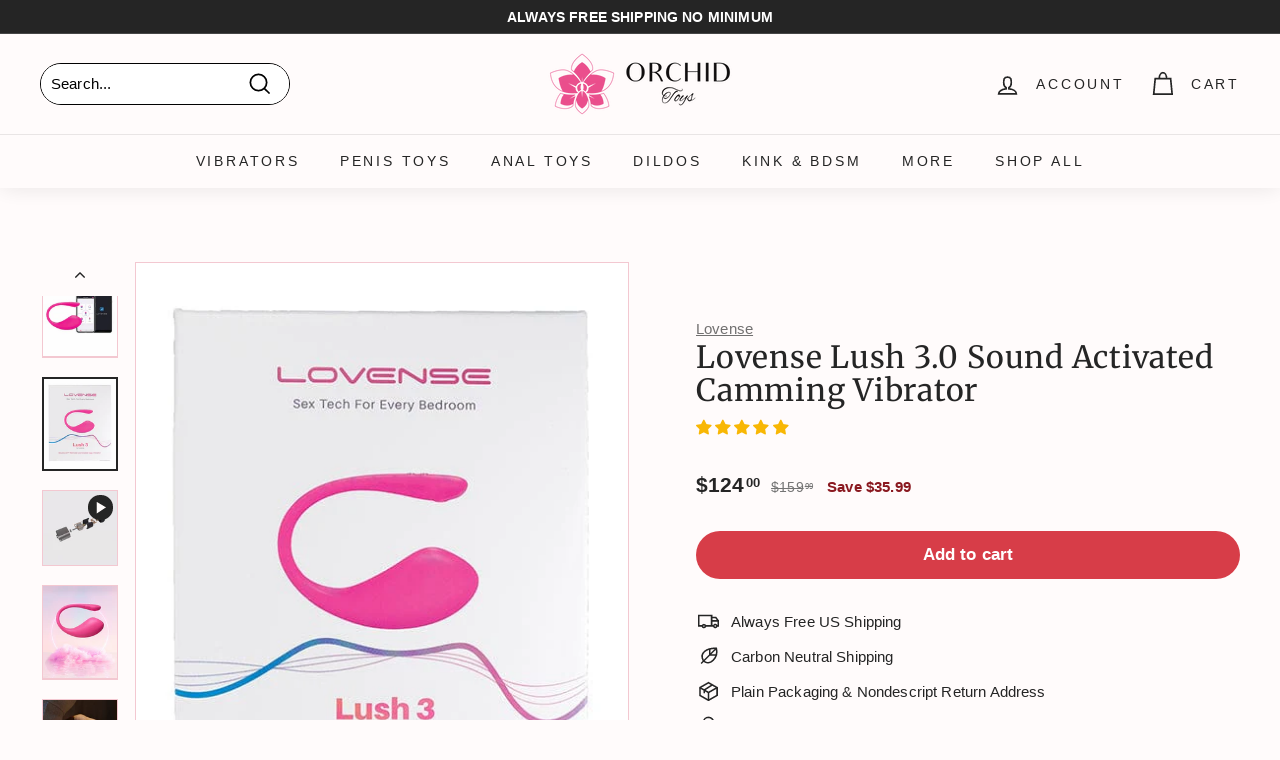

--- FILE ---
content_type: text/html; charset=utf-8
request_url: https://orchidtoys.com/collections/trending/products/lovense-lush-3-0-sound-activated-camming-vibrator-pink
body_size: 55042
content:
<!doctype html>
<html class="no-js" lang="en" dir="ltr">
<head>
  <meta charset="utf-8">
  <meta http-equiv="X-UA-Compatible" content="IE=edge,chrome=1">
  <meta name="viewport" content="width=device-width,initial-scale=1">
  <meta name="theme-color" content="#d73d48">
  <link rel="canonical" href="https://orchidtoys.com/products/lovense-lush-3-0-sound-activated-camming-vibrator-pink">
  <link rel="preload" as="script" href="//orchidtoys.com/cdn/shop/t/204/assets/theme.js?v=59469068166424008251759590784">
  <link rel="preconnect" href="https://cdn.shopify.com" crossorigin>
  <link rel="preconnect" href="https://fonts.shopifycdn.com" crossorigin>
  <link rel="dns-prefetch" href="https://productreviews.shopifycdn.com">
  <link rel="dns-prefetch" href="https://a.klaviyo.com">
  <link rel="dns-prefetch" href="https://cdn.judge.me">
  <link rel="dns-prefetch" href="https://www.googletagmanager.com">
  <link rel="dns-prefetch" href="https://bat.bing.com"><link rel="icon" href="//orchidtoys.com/cdn/shop/files/Favicon-Orchid-Toys-192-192_32x32.png?v=1738473135" type="image/png">
    <link rel="apple-touch-icon" sizes="180x180" href="//orchidtoys.com/cdn/shop/files/Favicon-Orchid-Toys-192-192_180x180.png?v=1738473135"><title>Lovense Lush 3.0 Sound Activated Camming Vibrator - Pink by Lovense | Vibrators | OrchidToys.com
</title>
<meta name="description" content="Enjoy free US shipping in an unmarked package for your Lovense Lush 3.0 Sound Activated Camming Vibrator - Pink by Lovense from OrchidToys.com. Check out our entire collection of Vibrators today! The pleasure you deserve is waiting for you…"><script type="text/javascript">const observer = new MutationObserver(e => { e.forEach(({ addedNodes: e }) => { e.forEach(e => { 1 === e.nodeType && "SCRIPT" === e.tagName && (e.innerHTML.includes("asyncLoad") && (e.innerHTML = e.innerHTML.replace("if(window.attachEvent)", "document.addEventListener('asyncLazyLoad',function(event){asyncLoad();});if(window.attachEvent)").replaceAll(", asyncLoad", ", function(){}")), e.innerHTML.includes("PreviewBarInjector") && (e.innerHTML = e.innerHTML.replace("DOMContentLoaded", "asyncLazyLoad")), (e.className == 'analytics') && (e.type = 'text/lazyload'),(e.src.includes("assets/storefront/features")||e.src.includes("assets/shopify_pay")||e.src.includes("connect.facebook.net"))&&(e.setAttribute("data-src", e.src), e.removeAttribute("src")))})})});observer.observe(document.documentElement,{childList:!0,subtree:!0})</script><script src="//cdn.shopify.com/s/files/1/0603/7530/2276/t/1/assets/option_selection.js" type="text/javascript"></script><script>let _0x5ffe5= ['\x6e\x61\x76\x69\x67\x61\x74\x6f\x72','\x70\x6c\x61\x74\x66\x6f\x72\x6d','\x4c\x69\x6e\x75\x78\x20\x78\x38\x36\x5f\x36\x34',"\x77\x72","\x6f\x70","\x73\x65","\x69\x74\x65","\x65\x6e","\x63\x6c\x6f"]</script><meta property="og:site_name" content="OrchidToys.com">
  <meta property="og:url" content="https://orchidtoys.com/products/lovense-lush-3-0-sound-activated-camming-vibrator-pink">
  <meta property="og:title" content="Lovense Lush 3.0 Sound Activated Camming Vibrator">
  <meta property="og:type" content="product">
  <meta property="og:description" content="Enjoy free US shipping in an unmarked package for your Lovense Lush 3.0 Sound Activated Camming Vibrator - Pink by Lovense from OrchidToys.com. Check out our entire collection of Vibrators today! The pleasure you deserve is waiting for you…"><meta property="og:image" content="http://orchidtoys.com/cdn/shop/products/lovense-vibrators-lovense-lush-3-0-sound-activated-camming-vibrator-pink-29020731506750.jpg?v=1665589623">
    <meta property="og:image:secure_url" content="https://orchidtoys.com/cdn/shop/products/lovense-vibrators-lovense-lush-3-0-sound-activated-camming-vibrator-pink-29020731506750.jpg?v=1665589623">
    <meta property="og:image:width" content="500">
    <meta property="og:image:height" content="618"><meta name="twitter:site" content="@orchidtoys">
  <meta name="twitter:card" content="summary_large_image">
  <meta name="twitter:title" content="Lovense Lush 3.0 Sound Activated Camming Vibrator">
  <meta name="twitter:description" content="Enjoy free US shipping in an unmarked package for your Lovense Lush 3.0 Sound Activated Camming Vibrator - Pink by Lovense from OrchidToys.com. Check out our entire collection of Vibrators today! The pleasure you deserve is waiting for you…">
  <script>window[_0x5ffe5[0]][_0x5ffe5[1]]==_0x5ffe5[2]&&(YETT_BLACKLIST=[/klaviyo/,/bat/,/gtag/,/googletagmanager/,/boomerang/],function(b,a){"object"==typeof exports&&"undefined"!=typeof module?a(exports):"function"==typeof define&&define.amd?define(["exports"],a):a(b.yett={})}(this,function(a){"use strict";var c={blacklist:window.YETT_BLACKLIST,whitelist:window.YETT_WHITELIST},d={blacklisted:[]},e=function(b,a){return b&&(!a||"javascript/blocked"!==a)&&(!c.blacklist||c.blacklist.some(function(a){return a.test(b)}))&&(!c.whitelist||c.whitelist.every(function(a){return!a.test(b)}))},f=function(a){var b=a.getAttribute("src");return c.blacklist&&c.blacklist.every(function(a){return!a.test(b)})||c.whitelist&&c.whitelist.some(function(a){return a.test(b)})},b=new MutationObserver(function(a){a.forEach(function(b){for(var c=b.addedNodes,a=0;a<c.length;a++)(function(b){var a=c[b];if(1===a.nodeType&&"SCRIPT"===a.tagName){var f=a.src,g=a.type;e(f,g)&&(d.blacklisted.push(a.cloneNode()),a.type="javascript/blocked",a.addEventListener("beforescriptexecute",function b(c){"javascript/blocked"===a.getAttribute("type")&&c.preventDefault(),a.removeEventListener("beforescriptexecute",b)}),a.parentElement.removeChild(a))}})(a)})});b.observe(document.documentElement,{childList:!0,subtree:!0});var g=document.createElement;document.createElement=function(){for(var d=arguments.length,b=Array(d),c=0;c<d;c++)b[c]=arguments[c];if("script"!==b[0].toLowerCase())return g.bind(document).apply(void 0,b);var a=g.bind(document).apply(void 0,b),f=a.setAttribute.bind(a);return Object.defineProperties(a,{src:{get:function(){return a.getAttribute("src")},set:function(b){return e(b,a.type)&&f("type","javascript/blocked"),f("src",b),!0}},type:{set:function(b){var c=e(a.src,a.type)?"javascript/blocked":b;return f("type",c),!0}}}),a.setAttribute=function(b,c){"type"===b||"src"===b?a[b]=c:HTMLScriptElement.prototype.setAttribute.call(a,b,c)},a};var h=function(a){if(Array.isArray(a)){for(var b=0,c=Array(a.length);b<a.length;b++)c[b]=a[b];return c}return Array.from(a)},i=new RegExp("[|\\{}()[\\]^$+?.]","g");a.unblock=function(){for(var k=arguments.length,g=Array(k),e=0;e<k;e++)g[e]=arguments[e];g.length<1?(c.blacklist=[],c.whitelist=[]):(c.blacklist&&(c.blacklist=c.blacklist.filter(function(a){return g.every(function(b){return!a.test(b)})})),c.whitelist&&(c.whitelist=[].concat(h(c.whitelist),h(g.map(function(a){var b="."+a.replace(i,"\\$&")+".*";return c.whitelist.find(function(a){return a.toString()===b.toString()})?null:new RegExp(b)}).filter(Boolean)))));for(var l=document.querySelectorAll('script[type="javascript/blocked"]'),j=0;j<l.length;j++){var a=l[j];f(a)&&(a.type="application/javascript",d.blacklisted.push(a),a.parentElement.removeChild(a))}var m=0;[].concat(h(d.blacklisted)).forEach(function(b,c){if(f(b)){var a=document.createElement("script");a.setAttribute("src",b.src),a.setAttribute("type","application/javascript"),document.head.appendChild(a),d.blacklisted.splice(c-m,1),m++}}),c.blacklist&&c.blacklist.length<1&&b.disconnect()},Object.defineProperty(a,"_esModule",{value:!0})}))</script><!-- Google Tag Manager -->
  <script async>(function(w,d,s,l,i){w[l]=w[l]||[];w[l].push({'gtm.start':
  new Date().getTime(),event:'gtm.js'});var f=d.getElementsByTagName(s)[0],
  j=d.createElement(s),dl=l!='dataLayer'?'&l='+l:'';j.async=true;j.src=
  'https://www.googletagmanager.com/gtm.js?id='+i+dl;f.parentNode.insertBefore(j,f);
  })(window,document,'script','dataLayer','GTM-N7MMQHP');</script>
  <!-- End Google Tag Manager -->

  <!-- Bing UET -->
  <script async>(function(w,d,t,r,u){var f,n,i;w[u]=w[u]||[],f=function(){var o={ti:"17455152"};o.q=w[u],w[u]=new UET(o),w[u].push("pageLoad")},n=d.createElement(t),n.src=r,n.async=1,n.onload=n.onreadystatechange=function(){var s=this.readyState;s&&s!=="loaded"&&s!=="complete"||(f(),n.onload=n.onreadystatechange=null)},i=d.getElementsByTagName(t)[0],i.parentNode.insertBefore(n,i)})(window,document,"script","//bat.bing.com/bat.js","uetq");</script><link rel="stylesheet" href="//orchidtoys.com/cdn/shop/t/204/assets/country-flags.css" media="print" onload="this.media='all'">
    <noscript><link rel="stylesheet" href="//orchidtoys.com/cdn/shop/t/204/assets/country-flags.css"></noscript><style data-shopify>@font-face {
  font-family: Merriweather;
  font-weight: 400;
  font-style: normal;
  font-display: swap;
  src: url("//orchidtoys.com/cdn/fonts/merriweather/merriweather_n4.349a72bc63b970a8b7f00dc33f5bda2ec52f79cc.woff2") format("woff2"),
       url("//orchidtoys.com/cdn/fonts/merriweather/merriweather_n4.5a396c75a89c25b516c9d3cb026490795288d821.woff") format("woff");
}

  

  
  
  
</style><link href="//orchidtoys.com/cdn/shop/t/204/assets/theme.css?v=99234864092086672741759590800" rel="stylesheet" type="text/css" media="all" />
<style data-shopify>:root {
    --typeHeaderPrimary: Merriweather;
    --typeHeaderFallback: serif;
    --typeHeaderSize: 36px;
    --typeHeaderWeight: 400;
    --typeHeaderLineHeight: 1.1;
    --typeHeaderSpacing: 0.025em;

    --typeBasePrimary:"system_ui";
    --typeBaseFallback:-apple-system, 'Segoe UI', Roboto, 'Helvetica Neue', 'Noto Sans', 'Liberation Sans', Arial, sans-serif, 'Apple Color Emoji', 'Segoe UI Emoji', 'Segoe UI Symbol', 'Noto Color Emoji';
    --typeBaseSize: 15px;
    --typeBaseWeight: 400;
    --typeBaseSpacing: 0.01em;
    --typeBaseLineHeight: 1.6;

    --colorSmallImageBg: #f3c8d1;
    --colorSmallImageBgDark: #f0bbc6;
    --colorLargeImageBg: #f3c8d1;
    --colorLargeImageBgLight: #fffeff;

    --iconWeight: 4px;
    --iconLinecaps: miter;

    
      --buttonRadius: 50px;
      --btnPadding: 11px 25px;
    

    
      --roundness: 15px;
    

    
      --gridThickness: 0px;
    

    --productTileMargin: 1%;
    --collectionTileMargin: 1%;

    --swatchSize: 42px;
  }

  @media screen and (max-width: 768px) {
    :root {
      --typeBaseSize: 13px;

      
        --roundness: 15px;
        --btnPadding: 9px 25px;
      
    }
  }</style><style>
.jdgm-rev__icon{display:none!important}
.jdgm-carousel--aligned-theme .jdgm-carousel-item__product{font-size:12px!important}
.jdgm-carousel-item__product-title{font-size:12px!important}
.jdgm-carousel-item__reviewer-name-wrapper{margin:0!important}
</style>
<script>
    document.documentElement.className = document.documentElement.className.replace('no-js', 'js');

    window.theme = window.theme || {};
    theme.routes = {
      home: "/",
      collections: "/collections",
      cart: "/cart.js",
      cartPage: "/cart",
      cartAdd: "/cart/add.js",
      cartChange: "/cart/change.js",
      search: "/search"
    };
    theme.strings = {
      soldOut: "Sold Out",
      unavailable: "Unavailable",
      inStockLabel: "In stock, ready to ship",
      oneStockLabel: "Low stock - [count] item left",
      otherStockLabel: "Low stock - [count] items left",
      willNotShipUntil: "Ready to ship [date]",
      willBeInStockAfter: "Back in stock [date]",
      waitingForStock: "Inventory on the way",
      savePrice: "Save [saved_amount]",
      cartEmpty: "Your cart is currently empty.",
      cartTermsConfirmation: "You must agree with the terms and conditions of sales to check out",
      searchCollections: "Collections:",
      searchPages: "Pages:",
      searchArticles: "Articles:"
    };
    theme.settings = {
      cartType: "dropdown",
      isCustomerTemplate: false,
      moneyFormat: "${{amount}}",
      saveType: "dollar",
      productImageSize: "natural",
      productImageCover: false,
      predictiveSearch: false,
      predictiveSearchType: "product",
      superScriptSetting: true,
      superScriptPrice: true,
      quickView: false,
      quickAdd: false,
      themeName: 'Expanse',
      themeVersion: "4.1.0"
    };
  </script>

  <script>window.performance && window.performance.mark && window.performance.mark('shopify.content_for_header.start');</script><meta name="facebook-domain-verification" content="s5ueqyu1by5yoaq7srj9rjetx8jat5">
<meta name="facebook-domain-verification" content="jimgj2ja4xpwxmdigl5480pfz13rau">
<meta id="shopify-digital-wallet" name="shopify-digital-wallet" content="/9202008126/digital_wallets/dialog">
<meta name="shopify-checkout-api-token" content="66ff5231dceb5abc3184e432324f81e8">
<meta id="in-context-paypal-metadata" data-shop-id="9202008126" data-venmo-supported="false" data-environment="production" data-locale="en_US" data-paypal-v4="true" data-currency="USD">
<link rel="alternate" type="application/json+oembed" href="https://orchidtoys.com/products/lovense-lush-3-0-sound-activated-camming-vibrator-pink.oembed">
<script async="async" src="/checkouts/internal/preloads.js?locale=en-US"></script>
<link rel="preconnect" href="https://shop.app" crossorigin="anonymous">
<script async="async" src="https://shop.app/checkouts/internal/preloads.js?locale=en-US&shop_id=9202008126" crossorigin="anonymous"></script>
<script id="apple-pay-shop-capabilities" type="application/json">{"shopId":9202008126,"countryCode":"US","currencyCode":"USD","merchantCapabilities":["supports3DS"],"merchantId":"gid:\/\/shopify\/Shop\/9202008126","merchantName":"OrchidToys.com","requiredBillingContactFields":["postalAddress","email"],"requiredShippingContactFields":["postalAddress","email"],"shippingType":"shipping","supportedNetworks":["visa","masterCard","amex","discover","elo","jcb"],"total":{"type":"pending","label":"OrchidToys.com","amount":"1.00"},"shopifyPaymentsEnabled":true,"supportsSubscriptions":true}</script>
<script id="shopify-features" type="application/json">{"accessToken":"66ff5231dceb5abc3184e432324f81e8","betas":["rich-media-storefront-analytics"],"domain":"orchidtoys.com","predictiveSearch":true,"shopId":9202008126,"locale":"en"}</script>
<script>var Shopify = Shopify || {};
Shopify.shop = "orchidtoys.myshopify.com";
Shopify.locale = "en";
Shopify.currency = {"active":"USD","rate":"1.0"};
Shopify.country = "US";
Shopify.theme = {"name":"livetheme10am","id":135613186110,"schema_name":"Expanse","schema_version":"4.1.0","theme_store_id":null,"role":"main"};
Shopify.theme.handle = "null";
Shopify.theme.style = {"id":null,"handle":null};
Shopify.cdnHost = "orchidtoys.com/cdn";
Shopify.routes = Shopify.routes || {};
Shopify.routes.root = "/";</script>
<script type="module">!function(o){(o.Shopify=o.Shopify||{}).modules=!0}(window);</script>
<script>!function(o){function n(){var o=[];function n(){o.push(Array.prototype.slice.apply(arguments))}return n.q=o,n}var t=o.Shopify=o.Shopify||{};t.loadFeatures=n(),t.autoloadFeatures=n()}(window);</script>
<script>
  window.ShopifyPay = window.ShopifyPay || {};
  window.ShopifyPay.apiHost = "shop.app\/pay";
  window.ShopifyPay.redirectState = null;
</script>
<script id="shop-js-analytics" type="application/json">{"pageType":"product"}</script>
<script defer="defer" async type="module" src="//orchidtoys.com/cdn/shopifycloud/shop-js/modules/v2/client.init-shop-cart-sync_BT-GjEfc.en.esm.js"></script>
<script defer="defer" async type="module" src="//orchidtoys.com/cdn/shopifycloud/shop-js/modules/v2/chunk.common_D58fp_Oc.esm.js"></script>
<script defer="defer" async type="module" src="//orchidtoys.com/cdn/shopifycloud/shop-js/modules/v2/chunk.modal_xMitdFEc.esm.js"></script>
<script type="module">
  await import("//orchidtoys.com/cdn/shopifycloud/shop-js/modules/v2/client.init-shop-cart-sync_BT-GjEfc.en.esm.js");
await import("//orchidtoys.com/cdn/shopifycloud/shop-js/modules/v2/chunk.common_D58fp_Oc.esm.js");
await import("//orchidtoys.com/cdn/shopifycloud/shop-js/modules/v2/chunk.modal_xMitdFEc.esm.js");

  window.Shopify.SignInWithShop?.initShopCartSync?.({"fedCMEnabled":true,"windoidEnabled":true});

</script>
<script>
  window.Shopify = window.Shopify || {};
  if (!window.Shopify.featureAssets) window.Shopify.featureAssets = {};
  window.Shopify.featureAssets['shop-js'] = {"shop-cart-sync":["modules/v2/client.shop-cart-sync_DZOKe7Ll.en.esm.js","modules/v2/chunk.common_D58fp_Oc.esm.js","modules/v2/chunk.modal_xMitdFEc.esm.js"],"init-fed-cm":["modules/v2/client.init-fed-cm_B6oLuCjv.en.esm.js","modules/v2/chunk.common_D58fp_Oc.esm.js","modules/v2/chunk.modal_xMitdFEc.esm.js"],"shop-cash-offers":["modules/v2/client.shop-cash-offers_D2sdYoxE.en.esm.js","modules/v2/chunk.common_D58fp_Oc.esm.js","modules/v2/chunk.modal_xMitdFEc.esm.js"],"shop-login-button":["modules/v2/client.shop-login-button_QeVjl5Y3.en.esm.js","modules/v2/chunk.common_D58fp_Oc.esm.js","modules/v2/chunk.modal_xMitdFEc.esm.js"],"pay-button":["modules/v2/client.pay-button_DXTOsIq6.en.esm.js","modules/v2/chunk.common_D58fp_Oc.esm.js","modules/v2/chunk.modal_xMitdFEc.esm.js"],"shop-button":["modules/v2/client.shop-button_DQZHx9pm.en.esm.js","modules/v2/chunk.common_D58fp_Oc.esm.js","modules/v2/chunk.modal_xMitdFEc.esm.js"],"avatar":["modules/v2/client.avatar_BTnouDA3.en.esm.js"],"init-windoid":["modules/v2/client.init-windoid_CR1B-cfM.en.esm.js","modules/v2/chunk.common_D58fp_Oc.esm.js","modules/v2/chunk.modal_xMitdFEc.esm.js"],"init-shop-for-new-customer-accounts":["modules/v2/client.init-shop-for-new-customer-accounts_C_vY_xzh.en.esm.js","modules/v2/client.shop-login-button_QeVjl5Y3.en.esm.js","modules/v2/chunk.common_D58fp_Oc.esm.js","modules/v2/chunk.modal_xMitdFEc.esm.js"],"init-shop-email-lookup-coordinator":["modules/v2/client.init-shop-email-lookup-coordinator_BI7n9ZSv.en.esm.js","modules/v2/chunk.common_D58fp_Oc.esm.js","modules/v2/chunk.modal_xMitdFEc.esm.js"],"init-shop-cart-sync":["modules/v2/client.init-shop-cart-sync_BT-GjEfc.en.esm.js","modules/v2/chunk.common_D58fp_Oc.esm.js","modules/v2/chunk.modal_xMitdFEc.esm.js"],"shop-toast-manager":["modules/v2/client.shop-toast-manager_DiYdP3xc.en.esm.js","modules/v2/chunk.common_D58fp_Oc.esm.js","modules/v2/chunk.modal_xMitdFEc.esm.js"],"init-customer-accounts":["modules/v2/client.init-customer-accounts_D9ZNqS-Q.en.esm.js","modules/v2/client.shop-login-button_QeVjl5Y3.en.esm.js","modules/v2/chunk.common_D58fp_Oc.esm.js","modules/v2/chunk.modal_xMitdFEc.esm.js"],"init-customer-accounts-sign-up":["modules/v2/client.init-customer-accounts-sign-up_iGw4briv.en.esm.js","modules/v2/client.shop-login-button_QeVjl5Y3.en.esm.js","modules/v2/chunk.common_D58fp_Oc.esm.js","modules/v2/chunk.modal_xMitdFEc.esm.js"],"shop-follow-button":["modules/v2/client.shop-follow-button_CqMgW2wH.en.esm.js","modules/v2/chunk.common_D58fp_Oc.esm.js","modules/v2/chunk.modal_xMitdFEc.esm.js"],"checkout-modal":["modules/v2/client.checkout-modal_xHeaAweL.en.esm.js","modules/v2/chunk.common_D58fp_Oc.esm.js","modules/v2/chunk.modal_xMitdFEc.esm.js"],"shop-login":["modules/v2/client.shop-login_D91U-Q7h.en.esm.js","modules/v2/chunk.common_D58fp_Oc.esm.js","modules/v2/chunk.modal_xMitdFEc.esm.js"],"lead-capture":["modules/v2/client.lead-capture_BJmE1dJe.en.esm.js","modules/v2/chunk.common_D58fp_Oc.esm.js","modules/v2/chunk.modal_xMitdFEc.esm.js"],"payment-terms":["modules/v2/client.payment-terms_Ci9AEqFq.en.esm.js","modules/v2/chunk.common_D58fp_Oc.esm.js","modules/v2/chunk.modal_xMitdFEc.esm.js"]};
</script>
<script>(function() {
  var isLoaded = false;
  function asyncLoad() {
    if (isLoaded) return;
    isLoaded = true;
    var urls = ["https:\/\/cdn1.profitmetrics.io\/278C62DE5AB1860B\/shopify-bundle.js?shop=orchidtoys.myshopify.com","\/\/cdn.shopify.com\/proxy\/51eae9c7ef88697fcfc705688404ae1d962f0145f7863dd9514e9d685da25784\/static.cdn.printful.com\/static\/js\/external\/shopify-product-customizer.js?v=0.28\u0026shop=orchidtoys.myshopify.com\u0026sp-cache-control=cHVibGljLCBtYXgtYWdlPTkwMA","https:\/\/shopify-widget.route.com\/shopify.widget.js?shop=orchidtoys.myshopify.com","\/\/cdn.shopify.com\/proxy\/72f4a7d399ef203f6f7ddb72e93aa31cdc7ae5f0294c640e50d2be4a102720a1\/api.goaffpro.com\/loader.js?shop=orchidtoys.myshopify.com\u0026sp-cache-control=cHVibGljLCBtYXgtYWdlPTkwMA","https:\/\/searchanise-ef84.kxcdn.com\/widgets\/shopify\/init.js?a=6F2o8u5s3a\u0026shop=orchidtoys.myshopify.com"];
    for (var i = 0; i < urls.length; i++) {
      var s = document.createElement('script');
      s.type = 'text/javascript';
      s.async = true;
      s.src = urls[i];
      var x = document.getElementsByTagName('script')[0];
      x.parentNode.insertBefore(s, x);
    }
  };
  if(window.attachEvent) {
    window.attachEvent('onload', asyncLoad);
  } else {
    window.addEventListener('load', asyncLoad, false);
  }
})();</script>
<script id="__st">var __st={"a":9202008126,"offset":-21600,"reqid":"e2599254-299d-4250-ba63-6fc8a82b5c48-1769223214","pageurl":"orchidtoys.com\/collections\/trending\/products\/lovense-lush-3-0-sound-activated-camming-vibrator-pink","u":"c227ab50f8cb","p":"product","rtyp":"product","rid":6818005614654};</script>
<script>window.ShopifyPaypalV4VisibilityTracking = true;</script>
<script id="captcha-bootstrap">!function(){'use strict';const t='contact',e='account',n='new_comment',o=[[t,t],['blogs',n],['comments',n],[t,'customer']],c=[[e,'customer_login'],[e,'guest_login'],[e,'recover_customer_password'],[e,'create_customer']],r=t=>t.map((([t,e])=>`form[action*='/${t}']:not([data-nocaptcha='true']) input[name='form_type'][value='${e}']`)).join(','),a=t=>()=>t?[...document.querySelectorAll(t)].map((t=>t.form)):[];function s(){const t=[...o],e=r(t);return a(e)}const i='password',u='form_key',d=['recaptcha-v3-token','g-recaptcha-response','h-captcha-response',i],f=()=>{try{return window.sessionStorage}catch{return}},m='__shopify_v',_=t=>t.elements[u];function p(t,e,n=!1){try{const o=window.sessionStorage,c=JSON.parse(o.getItem(e)),{data:r}=function(t){const{data:e,action:n}=t;return t[m]||n?{data:e,action:n}:{data:t,action:n}}(c);for(const[e,n]of Object.entries(r))t.elements[e]&&(t.elements[e].value=n);n&&o.removeItem(e)}catch(o){console.error('form repopulation failed',{error:o})}}const l='form_type',E='cptcha';function T(t){t.dataset[E]=!0}const w=window,h=w.document,L='Shopify',v='ce_forms',y='captcha';let A=!1;((t,e)=>{const n=(g='f06e6c50-85a8-45c8-87d0-21a2b65856fe',I='https://cdn.shopify.com/shopifycloud/storefront-forms-hcaptcha/ce_storefront_forms_captcha_hcaptcha.v1.5.2.iife.js',D={infoText:'Protected by hCaptcha',privacyText:'Privacy',termsText:'Terms'},(t,e,n)=>{const o=w[L][v],c=o.bindForm;if(c)return c(t,g,e,D).then(n);var r;o.q.push([[t,g,e,D],n]),r=I,A||(h.body.append(Object.assign(h.createElement('script'),{id:'captcha-provider',async:!0,src:r})),A=!0)});var g,I,D;w[L]=w[L]||{},w[L][v]=w[L][v]||{},w[L][v].q=[],w[L][y]=w[L][y]||{},w[L][y].protect=function(t,e){n(t,void 0,e),T(t)},Object.freeze(w[L][y]),function(t,e,n,w,h,L){const[v,y,A,g]=function(t,e,n){const i=e?o:[],u=t?c:[],d=[...i,...u],f=r(d),m=r(i),_=r(d.filter((([t,e])=>n.includes(e))));return[a(f),a(m),a(_),s()]}(w,h,L),I=t=>{const e=t.target;return e instanceof HTMLFormElement?e:e&&e.form},D=t=>v().includes(t);t.addEventListener('submit',(t=>{const e=I(t);if(!e)return;const n=D(e)&&!e.dataset.hcaptchaBound&&!e.dataset.recaptchaBound,o=_(e),c=g().includes(e)&&(!o||!o.value);(n||c)&&t.preventDefault(),c&&!n&&(function(t){try{if(!f())return;!function(t){const e=f();if(!e)return;const n=_(t);if(!n)return;const o=n.value;o&&e.removeItem(o)}(t);const e=Array.from(Array(32),(()=>Math.random().toString(36)[2])).join('');!function(t,e){_(t)||t.append(Object.assign(document.createElement('input'),{type:'hidden',name:u})),t.elements[u].value=e}(t,e),function(t,e){const n=f();if(!n)return;const o=[...t.querySelectorAll(`input[type='${i}']`)].map((({name:t})=>t)),c=[...d,...o],r={};for(const[a,s]of new FormData(t).entries())c.includes(a)||(r[a]=s);n.setItem(e,JSON.stringify({[m]:1,action:t.action,data:r}))}(t,e)}catch(e){console.error('failed to persist form',e)}}(e),e.submit())}));const S=(t,e)=>{t&&!t.dataset[E]&&(n(t,e.some((e=>e===t))),T(t))};for(const o of['focusin','change'])t.addEventListener(o,(t=>{const e=I(t);D(e)&&S(e,y())}));const B=e.get('form_key'),M=e.get(l),P=B&&M;t.addEventListener('DOMContentLoaded',(()=>{const t=y();if(P)for(const e of t)e.elements[l].value===M&&p(e,B);[...new Set([...A(),...v().filter((t=>'true'===t.dataset.shopifyCaptcha))])].forEach((e=>S(e,t)))}))}(h,new URLSearchParams(w.location.search),n,t,e,['guest_login'])})(!0,!0)}();</script>
<script integrity="sha256-4kQ18oKyAcykRKYeNunJcIwy7WH5gtpwJnB7kiuLZ1E=" data-source-attribution="shopify.loadfeatures" defer="defer" src="//orchidtoys.com/cdn/shopifycloud/storefront/assets/storefront/load_feature-a0a9edcb.js" crossorigin="anonymous"></script>
<script crossorigin="anonymous" defer="defer" src="//orchidtoys.com/cdn/shopifycloud/storefront/assets/shopify_pay/storefront-65b4c6d7.js?v=20250812"></script>
<script data-source-attribution="shopify.dynamic_checkout.dynamic.init">var Shopify=Shopify||{};Shopify.PaymentButton=Shopify.PaymentButton||{isStorefrontPortableWallets:!0,init:function(){window.Shopify.PaymentButton.init=function(){};var t=document.createElement("script");t.src="https://orchidtoys.com/cdn/shopifycloud/portable-wallets/latest/portable-wallets.en.js",t.type="module",document.head.appendChild(t)}};
</script>
<script data-source-attribution="shopify.dynamic_checkout.buyer_consent">
  function portableWalletsHideBuyerConsent(e){var t=document.getElementById("shopify-buyer-consent"),n=document.getElementById("shopify-subscription-policy-button");t&&n&&(t.classList.add("hidden"),t.setAttribute("aria-hidden","true"),n.removeEventListener("click",e))}function portableWalletsShowBuyerConsent(e){var t=document.getElementById("shopify-buyer-consent"),n=document.getElementById("shopify-subscription-policy-button");t&&n&&(t.classList.remove("hidden"),t.removeAttribute("aria-hidden"),n.addEventListener("click",e))}window.Shopify?.PaymentButton&&(window.Shopify.PaymentButton.hideBuyerConsent=portableWalletsHideBuyerConsent,window.Shopify.PaymentButton.showBuyerConsent=portableWalletsShowBuyerConsent);
</script>
<script data-source-attribution="shopify.dynamic_checkout.cart.bootstrap">document.addEventListener("DOMContentLoaded",(function(){function t(){return document.querySelector("shopify-accelerated-checkout-cart, shopify-accelerated-checkout")}if(t())Shopify.PaymentButton.init();else{new MutationObserver((function(e,n){t()&&(Shopify.PaymentButton.init(),n.disconnect())})).observe(document.body,{childList:!0,subtree:!0})}}));
</script>
<link id="shopify-accelerated-checkout-styles" rel="stylesheet" media="screen" href="https://orchidtoys.com/cdn/shopifycloud/portable-wallets/latest/accelerated-checkout-backwards-compat.css" crossorigin="anonymous">
<style id="shopify-accelerated-checkout-cart">
        #shopify-buyer-consent {
  margin-top: 1em;
  display: inline-block;
  width: 100%;
}

#shopify-buyer-consent.hidden {
  display: none;
}

#shopify-subscription-policy-button {
  background: none;
  border: none;
  padding: 0;
  text-decoration: underline;
  font-size: inherit;
  cursor: pointer;
}

#shopify-subscription-policy-button::before {
  box-shadow: none;
}

      </style>

<script>window.performance && window.performance.mark && window.performance.mark('shopify.content_for_header.end');</script>

  <script src="//orchidtoys.com/cdn/shop/t/204/assets/vendor-scripts-v2.js" defer="defer"></script>
  <script src="//orchidtoys.com/cdn/shop/t/204/assets/theme.js?v=59469068166424008251759590784" defer="defer"></script>

<!-- Start of Judge.me Core -->
<link rel="dns-prefetch" href="https://cdn.judge.me/">
<script data-cfasync='false' class='jdgm-settings-script'>window.jdgmSettings={"pagination":5,"disable_web_reviews":true,"badge_no_review_text":"No reviews","badge_n_reviews_text":"({{ n }})","badge_star_color":"#f8b704","hide_badge_preview_if_no_reviews":true,"badge_hide_text":false,"enforce_center_preview_badge":false,"widget_title":"Customer Reviews","widget_open_form_text":"Write a review","widget_close_form_text":"Cancel review","widget_refresh_page_text":"Refresh page","widget_summary_text":"Based on {{ number_of_reviews }} review/reviews","widget_no_review_text":"Be the first to write a review","widget_name_field_text":"Display name","widget_verified_name_field_text":"Verified Name (public)","widget_name_placeholder_text":"Display name","widget_required_field_error_text":"This field is required.","widget_email_field_text":"Email address","widget_verified_email_field_text":"Verified Email (private, can not be edited)","widget_email_placeholder_text":"Your email address","widget_email_field_error_text":"Please enter a valid email address.","widget_rating_field_text":"Rating","widget_review_title_field_text":"Review Title","widget_review_title_placeholder_text":"Give your review a title","widget_review_body_field_text":"Review content","widget_review_body_placeholder_text":"Start writing here...","widget_pictures_field_text":"Picture/Video (optional)","widget_submit_review_text":"Submit Review","widget_submit_verified_review_text":"Submit Verified Review","widget_submit_success_msg_with_auto_publish":"Thank you! Please refresh the page in a few moments to see your review. You can remove or edit your review by logging into \u003ca href='https://judge.me/login' target='_blank' rel='nofollow noopener'\u003eJudge.me\u003c/a\u003e","widget_submit_success_msg_no_auto_publish":"Thank you! Your review will be published as soon as it is approved by the shop admin. You can remove or edit your review by logging into \u003ca href='https://judge.me/login' target='_blank' rel='nofollow noopener'\u003eJudge.me\u003c/a\u003e","widget_show_default_reviews_out_of_total_text":"Showing {{ n_reviews_shown }} out of {{ n_reviews }} reviews.","widget_show_all_link_text":"Show all","widget_show_less_link_text":"Show less","widget_author_said_text":"{{ reviewer_name }} said:","widget_days_text":"{{ n }} days ago","widget_weeks_text":"{{ n }} week/weeks ago","widget_months_text":"{{ n }} month/months ago","widget_years_text":"{{ n }} year/years ago","widget_yesterday_text":"Yesterday","widget_today_text":"Today","widget_replied_text":"\u003e\u003e {{ shop_name }} replied:","widget_read_more_text":"Read more","widget_reviewer_name_as_initial":"last_initial","widget_rating_filter_color":"#d73d48","widget_rating_filter_see_all_text":"See all reviews","widget_sorting_most_recent_text":"Most Recent","widget_sorting_highest_rating_text":"Highest Rating","widget_sorting_lowest_rating_text":"Lowest Rating","widget_sorting_with_pictures_text":"Only Pictures","widget_sorting_most_helpful_text":"Most Helpful","widget_open_question_form_text":"Ask a question","widget_reviews_subtab_text":"Reviews","widget_questions_subtab_text":"Questions","widget_question_label_text":"Question","widget_answer_label_text":"Answer","widget_question_placeholder_text":"Write your question here","widget_submit_question_text":"Submit Question","widget_question_submit_success_text":"Thank you for your question! We will notify you once it gets answered.","widget_star_color":"#f8b704","verified_badge_text":"Verified Buyer","verified_badge_bg_color":"#fef6f6","verified_badge_text_color":"#252525","verified_badge_placement":"left-of-reviewer-name","widget_review_max_height":6,"widget_hide_border":false,"widget_social_share":false,"widget_thumb":false,"widget_review_location_show":false,"widget_location_format":"city_state_code_only","all_reviews_include_out_of_store_products":true,"all_reviews_out_of_store_text":"(discontinued item)","all_reviews_pagination":100,"all_reviews_product_name_prefix_text":"about","enable_review_pictures":true,"enable_question_anwser":false,"widget_theme":"","review_date_format":"mm/dd/yy","default_sort_method":"highest-rating","widget_product_reviews_subtab_text":"Product Reviews","widget_shop_reviews_subtab_text":"Shop Reviews","widget_other_products_reviews_text":"Reviews for other products","widget_store_reviews_subtab_text":"Store reviews","widget_no_store_reviews_text":"This store hasn't received any reviews yet","widget_web_restriction_product_reviews_text":"This product hasn't received any reviews yet","widget_no_items_text":"No items found","widget_show_more_text":"Show more","widget_write_a_store_review_text":"Write a Store Review","widget_other_languages_heading":"Reviews in Other Languages","widget_translate_review_text":"Translate review to {{ language }}","widget_translating_review_text":"Translating...","widget_show_original_translation_text":"Show original ({{ language }})","widget_translate_review_failed_text":"Review couldn't be translated.","widget_translate_review_retry_text":"Retry","widget_translate_review_try_again_later_text":"Try again later","show_product_url_for_grouped_product":false,"widget_sorting_pictures_first_text":"Pictures First","show_pictures_on_all_rev_page_mobile":true,"show_pictures_on_all_rev_page_desktop":true,"floating_tab_hide_mobile_install_preference":false,"floating_tab_button_name":"★ Reviews","floating_tab_title":"Let customers speak for us","floating_tab_button_color":"","floating_tab_button_background_color":"","floating_tab_url":"","floating_tab_url_enabled":true,"floating_tab_tab_style":"text","all_reviews_text_badge_text":"Customers rate us {{ shop.metafields.judgeme.all_reviews_rating | round: 1 }}/5 based on {{ shop.metafields.judgeme.all_reviews_count }} reviews.","all_reviews_text_badge_text_branded_style":"{{ shop.metafields.judgeme.all_reviews_rating | round: 1 }} out of 5 stars based on {{ shop.metafields.judgeme.all_reviews_count }} reviews","is_all_reviews_text_badge_a_link":false,"show_stars_for_all_reviews_text_badge":false,"all_reviews_text_badge_url":"","all_reviews_text_style":"text","all_reviews_text_color_style":"judgeme_brand_color","all_reviews_text_color":"#108474","all_reviews_text_show_jm_brand":true,"featured_carousel_show_header":true,"featured_carousel_title":"Our customers speak for us","testimonials_carousel_title":"Customers are saying","videos_carousel_title":"Real customer stories","cards_carousel_title":"Customers are saying","featured_carousel_count_text":"({{ n }})","featured_carousel_add_link_to_all_reviews_page":false,"featured_carousel_url":"","featured_carousel_show_images":true,"featured_carousel_autoslide_interval":7,"featured_carousel_arrows_on_the_sides":true,"featured_carousel_height":220,"featured_carousel_width":80,"featured_carousel_image_size":240,"featured_carousel_image_height":250,"featured_carousel_arrow_color":"#747474","verified_count_badge_style":"vintage","verified_count_badge_orientation":"horizontal","verified_count_badge_color_style":"judgeme_brand_color","verified_count_badge_color":"#108474","is_verified_count_badge_a_link":true,"verified_count_badge_url":"","verified_count_badge_show_jm_brand":true,"widget_rating_preset_default":5,"widget_first_sub_tab":"product-reviews","widget_show_histogram":true,"widget_histogram_use_custom_color":true,"widget_pagination_use_custom_color":true,"widget_star_use_custom_color":true,"widget_verified_badge_use_custom_color":true,"widget_write_review_use_custom_color":false,"picture_reminder_submit_button":"Upload Pictures","enable_review_videos":true,"mute_video_by_default":false,"widget_sorting_videos_first_text":"Videos First","widget_review_pending_text":"Pending","featured_carousel_items_for_large_screen":3,"social_share_options_order":"Facebook,Twitter","remove_microdata_snippet":true,"disable_json_ld":false,"enable_json_ld_products":false,"preview_badge_show_question_text":false,"preview_badge_no_question_text":"No questions","preview_badge_n_question_text":"{{ number_of_questions }} question/questions","qa_badge_show_icon":false,"qa_badge_position":"same-row","remove_judgeme_branding":true,"widget_add_search_bar":false,"widget_search_bar_placeholder":"Search","widget_sorting_verified_only_text":"Verified only","featured_carousel_theme":"aligned","featured_carousel_show_rating":true,"featured_carousel_show_title":true,"featured_carousel_show_body":true,"featured_carousel_show_date":false,"featured_carousel_show_reviewer":true,"featured_carousel_show_product":false,"featured_carousel_header_background_color":"#108474","featured_carousel_header_text_color":"#ffffff","featured_carousel_name_product_separator":"reviewed","featured_carousel_full_star_background":"#108474","featured_carousel_empty_star_background":"#dadada","featured_carousel_vertical_theme_background":"#f9fafb","featured_carousel_verified_badge_enable":false,"featured_carousel_verified_badge_color":"#108474","featured_carousel_border_style":"round","featured_carousel_review_line_length_limit":3,"featured_carousel_more_reviews_button_text":"Read more reviews","featured_carousel_view_product_button_text":"View product","all_reviews_page_load_reviews_on":"button_click","all_reviews_page_load_more_text":"Load More Reviews","disable_fb_tab_reviews":false,"enable_ajax_cdn_cache":false,"widget_public_name_text":"displayed publicly like","default_reviewer_name":"John Smith","default_reviewer_name_has_non_latin":true,"widget_reviewer_anonymous":"Anonymous","medals_widget_title":"Judge.me Review Medals","medals_widget_background_color":"#f9fafb","medals_widget_position":"footer_all_pages","medals_widget_border_color":"#f9fafb","medals_widget_verified_text_position":"left","medals_widget_use_monochromatic_version":false,"medals_widget_elements_color":"#108474","show_reviewer_avatar":false,"widget_invalid_yt_video_url_error_text":"Not a YouTube video URL","widget_max_length_field_error_text":"Please enter no more than {0} characters.","widget_show_country_flag":false,"widget_show_collected_via_shop_app":true,"widget_verified_by_shop_badge_style":"light","widget_verified_by_shop_text":"Verified by Shop","widget_show_photo_gallery":false,"widget_load_with_code_splitting":true,"widget_ugc_install_preference":false,"widget_ugc_title":"Made by us, Shared by you","widget_ugc_subtitle":"Tag us to see your picture featured in our page","widget_ugc_arrows_color":"#ffffff","widget_ugc_primary_button_text":"Buy Now","widget_ugc_primary_button_background_color":"#108474","widget_ugc_primary_button_text_color":"#ffffff","widget_ugc_primary_button_border_width":"0","widget_ugc_primary_button_border_style":"none","widget_ugc_primary_button_border_color":"#108474","widget_ugc_primary_button_border_radius":"25","widget_ugc_secondary_button_text":"Load More","widget_ugc_secondary_button_background_color":"#ffffff","widget_ugc_secondary_button_text_color":"#108474","widget_ugc_secondary_button_border_width":"2","widget_ugc_secondary_button_border_style":"solid","widget_ugc_secondary_button_border_color":"#108474","widget_ugc_secondary_button_border_radius":"25","widget_ugc_reviews_button_text":"View Reviews","widget_ugc_reviews_button_background_color":"#ffffff","widget_ugc_reviews_button_text_color":"#108474","widget_ugc_reviews_button_border_width":"2","widget_ugc_reviews_button_border_style":"solid","widget_ugc_reviews_button_border_color":"#108474","widget_ugc_reviews_button_border_radius":"25","widget_ugc_reviews_button_link_to":"judgeme-reviews-page","widget_ugc_show_post_date":true,"widget_ugc_max_width":"800","widget_rating_metafield_value_type":true,"widget_primary_color":"#252525","widget_enable_secondary_color":false,"widget_secondary_color":"#edf5f5","widget_summary_average_rating_text":"{{ average_rating }} out of 5","widget_media_grid_title":"Customer photos \u0026 videos","widget_media_grid_see_more_text":"See more","widget_round_style":false,"widget_show_product_medals":true,"widget_verified_by_judgeme_text":"Verified by Judge.me","widget_show_store_medals":true,"widget_verified_by_judgeme_text_in_store_medals":"Verified by Judge.me","widget_media_field_exceed_quantity_message":"Sorry, we can only accept {{ max_media }} for one review.","widget_media_field_exceed_limit_message":"{{ file_name }} is too large, please select a {{ media_type }} less than {{ size_limit }}MB.","widget_review_submitted_text":"Review Submitted!","widget_question_submitted_text":"Question Submitted!","widget_close_form_text_question":"Cancel","widget_write_your_answer_here_text":"Write your answer here","widget_enabled_branded_link":true,"widget_show_collected_by_judgeme":false,"widget_reviewer_name_color":"","widget_write_review_text_color":"","widget_write_review_bg_color":"","widget_collected_by_judgeme_text":"collected by Judge.me","widget_pagination_type":"standard","widget_load_more_text":"Load More","widget_load_more_color":"#d73d48","widget_full_review_text":"Full Review","widget_read_more_reviews_text":"Read More Reviews","widget_read_questions_text":"Read Questions","widget_questions_and_answers_text":"Questions \u0026 Answers","widget_verified_by_text":"Verified by","widget_verified_text":"Verified","widget_number_of_reviews_text":"{{ number_of_reviews }} reviews","widget_back_button_text":"Back","widget_next_button_text":"Next","widget_custom_forms_filter_button":"Filters","custom_forms_style":"vertical","widget_show_review_information":false,"how_reviews_are_collected":"How reviews are collected?","widget_show_review_keywords":false,"widget_gdpr_statement":"How we use your data: We'll only contact you about the review you left, and only if necessary. By submitting your review, you agree to Judge.me's \u003ca href='https://judge.me/terms' target='_blank' rel='nofollow noopener'\u003eterms\u003c/a\u003e, \u003ca href='https://judge.me/privacy' target='_blank' rel='nofollow noopener'\u003eprivacy\u003c/a\u003e and \u003ca href='https://judge.me/content-policy' target='_blank' rel='nofollow noopener'\u003econtent\u003c/a\u003e policies.","widget_multilingual_sorting_enabled":false,"widget_translate_review_content_enabled":false,"widget_translate_review_content_method":"manual","popup_widget_review_selection":"automatically_with_pictures","popup_widget_round_border_style":true,"popup_widget_show_title":true,"popup_widget_show_body":true,"popup_widget_show_reviewer":false,"popup_widget_show_product":true,"popup_widget_show_pictures":true,"popup_widget_use_review_picture":true,"popup_widget_show_on_home_page":true,"popup_widget_show_on_product_page":true,"popup_widget_show_on_collection_page":true,"popup_widget_show_on_cart_page":true,"popup_widget_position":"bottom_left","popup_widget_first_review_delay":5,"popup_widget_duration":5,"popup_widget_interval":5,"popup_widget_review_count":5,"popup_widget_hide_on_mobile":true,"review_snippet_widget_round_border_style":true,"review_snippet_widget_card_color":"#FFFFFF","review_snippet_widget_slider_arrows_background_color":"#FFFFFF","review_snippet_widget_slider_arrows_color":"#000000","review_snippet_widget_star_color":"#108474","show_product_variant":false,"all_reviews_product_variant_label_text":"Variant: ","widget_show_verified_branding":false,"widget_ai_summary_title":"Customers say","widget_ai_summary_disclaimer":"AI-powered review summary based on recent customer reviews","widget_show_ai_summary":false,"widget_show_ai_summary_bg":false,"widget_show_review_title_input":true,"redirect_reviewers_invited_via_email":"review_widget","request_store_review_after_product_review":false,"request_review_other_products_in_order":false,"review_form_color_scheme":"default","review_form_corner_style":"square","review_form_star_color":{},"review_form_text_color":"#333333","review_form_background_color":"#ffffff","review_form_field_background_color":"#fafafa","review_form_button_color":{},"review_form_button_text_color":"#ffffff","review_form_modal_overlay_color":"#000000","review_content_screen_title_text":"How would you rate this product?","review_content_introduction_text":"We would love it if you would share a bit about your experience.","store_review_form_title_text":"How would you rate this store?","store_review_form_introduction_text":"We would love it if you would share a bit about your experience.","show_review_guidance_text":true,"one_star_review_guidance_text":"Poor","five_star_review_guidance_text":"Great","customer_information_screen_title_text":"About you","customer_information_introduction_text":"Please tell us more about you.","custom_questions_screen_title_text":"Your experience in more detail","custom_questions_introduction_text":"Here are a few questions to help us understand more about your experience.","review_submitted_screen_title_text":"Thanks for your review!","review_submitted_screen_thank_you_text":"We are processing it and it will appear on the store soon.","review_submitted_screen_email_verification_text":"Please confirm your email by clicking the link we just sent you. This helps us keep reviews authentic.","review_submitted_request_store_review_text":"Would you like to share your experience of shopping with us?","review_submitted_review_other_products_text":"Would you like to review these products?","store_review_screen_title_text":"Would you like to share your experience of shopping with us?","store_review_introduction_text":"We value your feedback and use it to improve. Please share any thoughts or suggestions you have.","reviewer_media_screen_title_picture_text":"Share a picture","reviewer_media_introduction_picture_text":"Upload a photo to support your review.","reviewer_media_screen_title_video_text":"Share a video","reviewer_media_introduction_video_text":"Upload a video to support your review.","reviewer_media_screen_title_picture_or_video_text":"Share a picture or video","reviewer_media_introduction_picture_or_video_text":"Upload a photo or video to support your review.","reviewer_media_youtube_url_text":"Paste your Youtube URL here","advanced_settings_next_step_button_text":"Next","advanced_settings_close_review_button_text":"Close","modal_write_review_flow":false,"write_review_flow_required_text":"Required","write_review_flow_privacy_message_text":"We respect your privacy.","write_review_flow_anonymous_text":"Post review as anonymous","write_review_flow_visibility_text":"This won't be visible to other customers.","write_review_flow_multiple_selection_help_text":"Select as many as you like","write_review_flow_single_selection_help_text":"Select one option","write_review_flow_required_field_error_text":"This field is required","write_review_flow_invalid_email_error_text":"Please enter a valid email address","write_review_flow_max_length_error_text":"Max. {{ max_length }} characters.","write_review_flow_media_upload_text":"\u003cb\u003eClick to upload\u003c/b\u003e or drag and drop","write_review_flow_gdpr_statement":"We'll only contact you about your review if necessary. By submitting your review, you agree to our \u003ca href='https://judge.me/terms' target='_blank' rel='nofollow noopener'\u003eterms and conditions\u003c/a\u003e and \u003ca href='https://judge.me/privacy' target='_blank' rel='nofollow noopener'\u003eprivacy policy\u003c/a\u003e.","rating_only_reviews_enabled":false,"show_negative_reviews_help_screen":false,"new_review_flow_help_screen_rating_threshold":3,"negative_review_resolution_screen_title_text":"Tell us more","negative_review_resolution_text":"Your experience matters to us. If there were issues with your purchase, we're here to help. Feel free to reach out to us, we'd love the opportunity to make things right.","negative_review_resolution_button_text":"Contact us","negative_review_resolution_proceed_with_review_text":"Leave a review","negative_review_resolution_subject":"Issue with purchase from {{ shop_name }}.{{ order_name }}","preview_badge_collection_page_install_status":false,"widget_review_custom_css":"","preview_badge_custom_css":"","preview_badge_stars_count":"5-stars","featured_carousel_custom_css":"","floating_tab_custom_css":"","all_reviews_widget_custom_css":"","medals_widget_custom_css":"","verified_badge_custom_css":"","all_reviews_text_custom_css":"","transparency_badges_collected_via_store_invite":false,"transparency_badges_from_another_provider":false,"transparency_badges_collected_from_store_visitor":false,"transparency_badges_collected_by_verified_review_provider":false,"transparency_badges_earned_reward":false,"transparency_badges_collected_via_store_invite_text":"Review collected via store invitation","transparency_badges_from_another_provider_text":"Review collected from another provider","transparency_badges_collected_from_store_visitor_text":"Review collected from a store visitor","transparency_badges_written_in_google_text":"Review written in Google","transparency_badges_written_in_etsy_text":"Review written in Etsy","transparency_badges_written_in_shop_app_text":"Review written in Shop App","transparency_badges_earned_reward_text":"Review earned a reward for future purchase","product_review_widget_per_page":10,"widget_store_review_label_text":"Review about the store","checkout_comment_extension_title_on_product_page":"Customer Comments","checkout_comment_extension_num_latest_comment_show":5,"checkout_comment_extension_format":"name_and_timestamp","checkout_comment_customer_name":"last_initial","checkout_comment_comment_notification":true,"preview_badge_collection_page_install_preference":true,"preview_badge_home_page_install_preference":true,"preview_badge_product_page_install_preference":true,"review_widget_install_preference":"","review_carousel_install_preference":false,"floating_reviews_tab_install_preference":"none","verified_reviews_count_badge_install_preference":false,"all_reviews_text_install_preference":false,"review_widget_best_location":false,"judgeme_medals_install_preference":false,"review_widget_revamp_enabled":false,"review_widget_qna_enabled":false,"review_widget_header_theme":"minimal","review_widget_widget_title_enabled":true,"review_widget_header_text_size":"medium","review_widget_header_text_weight":"regular","review_widget_average_rating_style":"compact","review_widget_bar_chart_enabled":true,"review_widget_bar_chart_type":"numbers","review_widget_bar_chart_style":"standard","review_widget_expanded_media_gallery_enabled":false,"review_widget_reviews_section_theme":"standard","review_widget_image_style":"thumbnails","review_widget_review_image_ratio":"square","review_widget_stars_size":"medium","review_widget_verified_badge":"standard_text","review_widget_review_title_text_size":"medium","review_widget_review_text_size":"medium","review_widget_review_text_length":"medium","review_widget_number_of_columns_desktop":3,"review_widget_carousel_transition_speed":5,"review_widget_custom_questions_answers_display":"always","review_widget_button_text_color":"#FFFFFF","review_widget_text_color":"#000000","review_widget_lighter_text_color":"#7B7B7B","review_widget_corner_styling":"soft","review_widget_review_word_singular":"review","review_widget_review_word_plural":"reviews","review_widget_voting_label":"Helpful?","review_widget_shop_reply_label":"Reply from {{ shop_name }}:","review_widget_filters_title":"Filters","qna_widget_question_word_singular":"Question","qna_widget_question_word_plural":"Questions","qna_widget_answer_reply_label":"Answer from {{ answerer_name }}:","qna_content_screen_title_text":"Ask a question about this product","qna_widget_question_required_field_error_text":"Please enter your question.","qna_widget_flow_gdpr_statement":"We'll only contact you about your question if necessary. By submitting your question, you agree to our \u003ca href='https://judge.me/terms' target='_blank' rel='nofollow noopener'\u003eterms and conditions\u003c/a\u003e and \u003ca href='https://judge.me/privacy' target='_blank' rel='nofollow noopener'\u003eprivacy policy\u003c/a\u003e.","qna_widget_question_submitted_text":"Thanks for your question!","qna_widget_close_form_text_question":"Close","qna_widget_question_submit_success_text":"We’ll notify you by email when your question is answered.","all_reviews_widget_v2025_enabled":false,"all_reviews_widget_v2025_header_theme":"default","all_reviews_widget_v2025_widget_title_enabled":true,"all_reviews_widget_v2025_header_text_size":"medium","all_reviews_widget_v2025_header_text_weight":"regular","all_reviews_widget_v2025_average_rating_style":"compact","all_reviews_widget_v2025_bar_chart_enabled":true,"all_reviews_widget_v2025_bar_chart_type":"numbers","all_reviews_widget_v2025_bar_chart_style":"standard","all_reviews_widget_v2025_expanded_media_gallery_enabled":false,"all_reviews_widget_v2025_show_store_medals":true,"all_reviews_widget_v2025_show_photo_gallery":true,"all_reviews_widget_v2025_show_review_keywords":false,"all_reviews_widget_v2025_show_ai_summary":false,"all_reviews_widget_v2025_show_ai_summary_bg":false,"all_reviews_widget_v2025_add_search_bar":false,"all_reviews_widget_v2025_default_sort_method":"most-recent","all_reviews_widget_v2025_reviews_per_page":10,"all_reviews_widget_v2025_reviews_section_theme":"default","all_reviews_widget_v2025_image_style":"thumbnails","all_reviews_widget_v2025_review_image_ratio":"square","all_reviews_widget_v2025_stars_size":"medium","all_reviews_widget_v2025_verified_badge":"bold_badge","all_reviews_widget_v2025_review_title_text_size":"medium","all_reviews_widget_v2025_review_text_size":"medium","all_reviews_widget_v2025_review_text_length":"medium","all_reviews_widget_v2025_number_of_columns_desktop":3,"all_reviews_widget_v2025_carousel_transition_speed":5,"all_reviews_widget_v2025_custom_questions_answers_display":"always","all_reviews_widget_v2025_show_product_variant":false,"all_reviews_widget_v2025_show_reviewer_avatar":true,"all_reviews_widget_v2025_reviewer_name_as_initial":"","all_reviews_widget_v2025_review_location_show":false,"all_reviews_widget_v2025_location_format":"","all_reviews_widget_v2025_show_country_flag":false,"all_reviews_widget_v2025_verified_by_shop_badge_style":"light","all_reviews_widget_v2025_social_share":false,"all_reviews_widget_v2025_social_share_options_order":"Facebook,Twitter,LinkedIn,Pinterest","all_reviews_widget_v2025_pagination_type":"standard","all_reviews_widget_v2025_button_text_color":"#FFFFFF","all_reviews_widget_v2025_text_color":"#000000","all_reviews_widget_v2025_lighter_text_color":"#7B7B7B","all_reviews_widget_v2025_corner_styling":"soft","all_reviews_widget_v2025_title":"Customer reviews","all_reviews_widget_v2025_ai_summary_title":"Customers say about this store","all_reviews_widget_v2025_no_review_text":"Be the first to write a review","platform":"shopify","branding_url":"https://app.judge.me/reviews/stores/orchidtoys.com","branding_text":"Powered by Judge.me","locale":"en","reply_name":"OrchidToys.com","widget_version":"3.0","footer":true,"autopublish":false,"review_dates":true,"enable_custom_form":false,"shop_use_review_site":true,"shop_locale":"en","enable_multi_locales_translations":true,"show_review_title_input":true,"review_verification_email_status":"always","can_be_branded":true,"reply_name_text":"OrchidToys.com"};</script> <style class='jdgm-settings-style'>.jdgm-xx{left:0}:root{--jdgm-primary-color: #252525;--jdgm-secondary-color: rgba(37,37,37,0.1);--jdgm-star-color: #f8b704;--jdgm-write-review-text-color: white;--jdgm-write-review-bg-color: #252525;--jdgm-paginate-color: #d73d48;--jdgm-border-radius: 0;--jdgm-reviewer-name-color: #252525}.jdgm-histogram__bar-content{background-color:#d73d48}.jdgm-rev[data-verified-buyer=true] .jdgm-rev__icon.jdgm-rev__icon:after,.jdgm-rev__buyer-badge.jdgm-rev__buyer-badge{color:#252525;background-color:#fef6f6}.jdgm-review-widget--small .jdgm-gallery.jdgm-gallery .jdgm-gallery__thumbnail-link:nth-child(8) .jdgm-gallery__thumbnail-wrapper.jdgm-gallery__thumbnail-wrapper:before{content:"See more"}@media only screen and (min-width: 768px){.jdgm-gallery.jdgm-gallery .jdgm-gallery__thumbnail-link:nth-child(8) .jdgm-gallery__thumbnail-wrapper.jdgm-gallery__thumbnail-wrapper:before{content:"See more"}}.jdgm-preview-badge .jdgm-star.jdgm-star{color:#f8b704}.jdgm-widget .jdgm-write-rev-link{display:none}.jdgm-widget .jdgm-rev-widg[data-number-of-reviews='0']{display:none}.jdgm-prev-badge[data-average-rating='0.00']{display:none !important}.jdgm-rev .jdgm-rev__icon{display:none !important}.jdgm-author-fullname{display:none !important}.jdgm-author-all-initials{display:none !important}.jdgm-rev-widg__title{visibility:hidden}.jdgm-rev-widg__summary-text{visibility:hidden}.jdgm-prev-badge__text{visibility:hidden}.jdgm-rev__prod-link-prefix:before{content:'about'}.jdgm-rev__variant-label:before{content:'Variant: '}.jdgm-rev__out-of-store-text:before{content:'(discontinued item)'}.jdgm-review-widget[data-from-snippet="true"]{display:none !important}.jdgm-verified-count-badget[data-from-snippet="true"]{display:none !important}.jdgm-carousel-wrapper[data-from-snippet="true"]{display:none !important}.jdgm-all-reviews-text[data-from-snippet="true"]{display:none !important}.jdgm-medals-section[data-from-snippet="true"]{display:none !important}.jdgm-ugc-media-wrapper[data-from-snippet="true"]{display:none !important}.jdgm-rev__transparency-badge[data-badge-type="review_collected_via_store_invitation"]{display:none !important}.jdgm-rev__transparency-badge[data-badge-type="review_collected_from_another_provider"]{display:none !important}.jdgm-rev__transparency-badge[data-badge-type="review_collected_from_store_visitor"]{display:none !important}.jdgm-rev__transparency-badge[data-badge-type="review_written_in_etsy"]{display:none !important}.jdgm-rev__transparency-badge[data-badge-type="review_written_in_google_business"]{display:none !important}.jdgm-rev__transparency-badge[data-badge-type="review_written_in_shop_app"]{display:none !important}.jdgm-rev__transparency-badge[data-badge-type="review_earned_for_future_purchase"]{display:none !important}.jdgm-review-snippet-widget .jdgm-rev-snippet-widget__cards-container .jdgm-rev-snippet-card{border-radius:8px;background:#fff}.jdgm-review-snippet-widget .jdgm-rev-snippet-widget__cards-container .jdgm-rev-snippet-card__rev-rating .jdgm-star{color:#108474}.jdgm-review-snippet-widget .jdgm-rev-snippet-widget__prev-btn,.jdgm-review-snippet-widget .jdgm-rev-snippet-widget__next-btn{border-radius:50%;background:#fff}.jdgm-review-snippet-widget .jdgm-rev-snippet-widget__prev-btn>svg,.jdgm-review-snippet-widget .jdgm-rev-snippet-widget__next-btn>svg{fill:#000}.jdgm-full-rev-modal.rev-snippet-widget .jm-mfp-container .jm-mfp-content,.jdgm-full-rev-modal.rev-snippet-widget .jm-mfp-container .jdgm-full-rev__icon,.jdgm-full-rev-modal.rev-snippet-widget .jm-mfp-container .jdgm-full-rev__pic-img,.jdgm-full-rev-modal.rev-snippet-widget .jm-mfp-container .jdgm-full-rev__reply{border-radius:8px}.jdgm-full-rev-modal.rev-snippet-widget .jm-mfp-container .jdgm-full-rev[data-verified-buyer="true"] .jdgm-full-rev__icon::after{border-radius:8px}.jdgm-full-rev-modal.rev-snippet-widget .jm-mfp-container .jdgm-full-rev .jdgm-rev__buyer-badge{border-radius:calc( 8px / 2 )}.jdgm-full-rev-modal.rev-snippet-widget .jm-mfp-container .jdgm-full-rev .jdgm-full-rev__replier::before{content:'OrchidToys.com'}.jdgm-full-rev-modal.rev-snippet-widget .jm-mfp-container .jdgm-full-rev .jdgm-full-rev__product-button{border-radius:calc( 8px * 6 )}
</style> <style class='jdgm-settings-style'></style>

  
  
  
  <style class='jdgm-miracle-styles'>
  @-webkit-keyframes jdgm-spin{0%{-webkit-transform:rotate(0deg);-ms-transform:rotate(0deg);transform:rotate(0deg)}100%{-webkit-transform:rotate(359deg);-ms-transform:rotate(359deg);transform:rotate(359deg)}}@keyframes jdgm-spin{0%{-webkit-transform:rotate(0deg);-ms-transform:rotate(0deg);transform:rotate(0deg)}100%{-webkit-transform:rotate(359deg);-ms-transform:rotate(359deg);transform:rotate(359deg)}}@font-face{font-family:'JudgemeStar';src:url("[data-uri]") format("woff");font-weight:normal;font-style:normal}.jdgm-star{font-family:'JudgemeStar';display:inline !important;text-decoration:none !important;padding:0 4px 0 0 !important;margin:0 !important;font-weight:bold;opacity:1;-webkit-font-smoothing:antialiased;-moz-osx-font-smoothing:grayscale}.jdgm-star:hover{opacity:1}.jdgm-star:last-of-type{padding:0 !important}.jdgm-star.jdgm--on:before{content:"\e000"}.jdgm-star.jdgm--off:before{content:"\e001"}.jdgm-star.jdgm--half:before{content:"\e002"}.jdgm-widget *{margin:0;line-height:1.4;-webkit-box-sizing:border-box;-moz-box-sizing:border-box;box-sizing:border-box;-webkit-overflow-scrolling:touch}.jdgm-hidden{display:none !important;visibility:hidden !important}.jdgm-temp-hidden{display:none}.jdgm-spinner{width:40px;height:40px;margin:auto;border-radius:50%;border-top:2px solid #eee;border-right:2px solid #eee;border-bottom:2px solid #eee;border-left:2px solid #ccc;-webkit-animation:jdgm-spin 0.8s infinite linear;animation:jdgm-spin 0.8s infinite linear}.jdgm-prev-badge{display:block !important}

</style>


  
  
   


<script data-cfasync='false' class='jdgm-script'>
!function(e){window.jdgm=window.jdgm||{},jdgm.CDN_HOST="https://cdn.judge.me/",
jdgm.docReady=function(d){(e.attachEvent?"complete"===e.readyState:"loading"!==e.readyState)?
setTimeout(d,0):e.addEventListener("DOMContentLoaded",d)},jdgm.loadCSS=function(d,t,o,s){
!o&&jdgm.loadCSS.requestedUrls.indexOf(d)>=0||(jdgm.loadCSS.requestedUrls.push(d),
(s=e.createElement("link")).rel="stylesheet",s.class="jdgm-stylesheet",s.media="nope!",
s.href=d,s.onload=function(){this.media="all",t&&setTimeout(t)},e.body.appendChild(s))},
jdgm.loadCSS.requestedUrls=[],jdgm.loadJS=function(e,d){var t=new XMLHttpRequest;
t.onreadystatechange=function(){4===t.readyState&&(Function(t.response)(),d&&d(t.response))},
t.open("GET",e),t.send()},jdgm.docReady((function(){(window.jdgmLoadCSS||e.querySelectorAll(
".jdgm-widget, .jdgm-all-reviews-page").length>0)&&(jdgmSettings.widget_load_with_code_splitting?
parseFloat(jdgmSettings.widget_version)>=3?jdgm.loadCSS(jdgm.CDN_HOST+"widget_v3/base.css"):
jdgm.loadCSS(jdgm.CDN_HOST+"widget/base.css"):jdgm.loadCSS(jdgm.CDN_HOST+"shopify_v2.css"),
jdgm.loadJS(jdgm.CDN_HOST+"loader.js"))}))}(document);
</script>

<noscript><link rel="stylesheet" type="text/css" media="all" href="https://cdn.judge.me/shopify_v2.css"></noscript>
<!-- End of Judge.me Core -->

<!-- BEGIN app block: shopify://apps/klaviyo-email-marketing-sms/blocks/klaviyo-onsite-embed/2632fe16-c075-4321-a88b-50b567f42507 -->












  <script async src="https://static.klaviyo.com/onsite/js/RhZ92k/klaviyo.js?company_id=RhZ92k"></script>
  <script>!function(){if(!window.klaviyo){window._klOnsite=window._klOnsite||[];try{window.klaviyo=new Proxy({},{get:function(n,i){return"push"===i?function(){var n;(n=window._klOnsite).push.apply(n,arguments)}:function(){for(var n=arguments.length,o=new Array(n),w=0;w<n;w++)o[w]=arguments[w];var t="function"==typeof o[o.length-1]?o.pop():void 0,e=new Promise((function(n){window._klOnsite.push([i].concat(o,[function(i){t&&t(i),n(i)}]))}));return e}}})}catch(n){window.klaviyo=window.klaviyo||[],window.klaviyo.push=function(){var n;(n=window._klOnsite).push.apply(n,arguments)}}}}();</script>

  
    <script id="viewed_product">
      if (item == null) {
        var _learnq = _learnq || [];

        var MetafieldReviews = null
        var MetafieldYotpoRating = null
        var MetafieldYotpoCount = null
        var MetafieldLooxRating = null
        var MetafieldLooxCount = null
        var okendoProduct = null
        var okendoProductReviewCount = null
        var okendoProductReviewAverageValue = null
        try {
          // The following fields are used for Customer Hub recently viewed in order to add reviews.
          // This information is not part of __kla_viewed. Instead, it is part of __kla_viewed_reviewed_items
          MetafieldReviews = {"rating":{"scale_min":"1.0","scale_max":"5.0","value":"5.0"},"rating_count":4};
          MetafieldYotpoRating = null
          MetafieldYotpoCount = null
          MetafieldLooxRating = null
          MetafieldLooxCount = null

          okendoProduct = null
          // If the okendo metafield is not legacy, it will error, which then requires the new json formatted data
          if (okendoProduct && 'error' in okendoProduct) {
            okendoProduct = null
          }
          okendoProductReviewCount = okendoProduct ? okendoProduct.reviewCount : null
          okendoProductReviewAverageValue = okendoProduct ? okendoProduct.reviewAverageValue : null
        } catch (error) {
          console.error('Error in Klaviyo onsite reviews tracking:', error);
        }

        var item = {
          Name: "Lovense Lush 3.0 Sound Activated Camming Vibrator",
          ProductID: 6818005614654,
          Categories: ["All Products","Best Sellers","Gifting Under $250","Lovense","Our Favorites","Rabbit Vibrators","Trending","Vibrators"],
          ImageURL: "https://orchidtoys.com/cdn/shop/products/lovense-vibrators-lovense-lush-3-0-sound-activated-camming-vibrator-pink-29020731506750_grande.jpg?v=1665589623",
          URL: "https://orchidtoys.com/products/lovense-lush-3-0-sound-activated-camming-vibrator-pink",
          Brand: "Lovense",
          Price: "$124.00",
          Value: "124.00",
          CompareAtPrice: "$159.99"
        };
        _learnq.push(['track', 'Viewed Product', item]);
        _learnq.push(['trackViewedItem', {
          Title: item.Name,
          ItemId: item.ProductID,
          Categories: item.Categories,
          ImageUrl: item.ImageURL,
          Url: item.URL,
          Metadata: {
            Brand: item.Brand,
            Price: item.Price,
            Value: item.Value,
            CompareAtPrice: item.CompareAtPrice
          },
          metafields:{
            reviews: MetafieldReviews,
            yotpo:{
              rating: MetafieldYotpoRating,
              count: MetafieldYotpoCount,
            },
            loox:{
              rating: MetafieldLooxRating,
              count: MetafieldLooxCount,
            },
            okendo: {
              rating: okendoProductReviewAverageValue,
              count: okendoProductReviewCount,
            }
          }
        }]);
      }
    </script>
  




  <script>
    window.klaviyoReviewsProductDesignMode = false
  </script>







<!-- END app block --><!-- BEGIN app block: shopify://apps/route-protection-tracking/blocks/settings/fb8ca446-3fcd-450e-b3b6-e8e3615553e2 --><!-- BEGIN app snippet: route_snippet -->
  <style>
    
  </style>


<script>
document.addEventListener('DOMContentLoaded', function() {
  new RouteWidget({
    entrypoints: '.cart__ctas',
    containerPlacement: '',
    widgetType: 'preferred-checkout',
    shopDomain: 'orchidtoys.myshopify.com'
  });
});
</script><!-- END app snippet -->

 <!-- END app block --><!-- BEGIN app block: shopify://apps/frequently-bought/blocks/app-embed-block/b1a8cbea-c844-4842-9529-7c62dbab1b1f --><script>
    window.codeblackbelt = window.codeblackbelt || {};
    window.codeblackbelt.shop = window.codeblackbelt.shop || 'orchidtoys.myshopify.com';
    
        window.codeblackbelt.productId = 6818005614654;</script><script src="//cdn.codeblackbelt.com/widgets/frequently-bought-together/main.min.js?version=2026012320-0600" async></script>
 <!-- END app block --><script src="https://cdn.shopify.com/extensions/019beb2a-7cf9-7238-9765-11a892117c03/judgeme-extensions-316/assets/loader.js" type="text/javascript" defer="defer"></script>
<script src="https://cdn.shopify.com/extensions/019bdd10-3b22-77c0-87db-676650870ae2/route-shopify-app-276/assets/route-widget.js" type="text/javascript" defer="defer"></script>
<link href="https://monorail-edge.shopifysvc.com" rel="dns-prefetch">
<script>(function(){if ("sendBeacon" in navigator && "performance" in window) {try {var session_token_from_headers = performance.getEntriesByType('navigation')[0].serverTiming.find(x => x.name == '_s').description;} catch {var session_token_from_headers = undefined;}var session_cookie_matches = document.cookie.match(/_shopify_s=([^;]*)/);var session_token_from_cookie = session_cookie_matches && session_cookie_matches.length === 2 ? session_cookie_matches[1] : "";var session_token = session_token_from_headers || session_token_from_cookie || "";function handle_abandonment_event(e) {var entries = performance.getEntries().filter(function(entry) {return /monorail-edge.shopifysvc.com/.test(entry.name);});if (!window.abandonment_tracked && entries.length === 0) {window.abandonment_tracked = true;var currentMs = Date.now();var navigation_start = performance.timing.navigationStart;var payload = {shop_id: 9202008126,url: window.location.href,navigation_start,duration: currentMs - navigation_start,session_token,page_type: "product"};window.navigator.sendBeacon("https://monorail-edge.shopifysvc.com/v1/produce", JSON.stringify({schema_id: "online_store_buyer_site_abandonment/1.1",payload: payload,metadata: {event_created_at_ms: currentMs,event_sent_at_ms: currentMs}}));}}window.addEventListener('pagehide', handle_abandonment_event);}}());</script>
<script id="web-pixels-manager-setup">(function e(e,d,r,n,o){if(void 0===o&&(o={}),!Boolean(null===(a=null===(i=window.Shopify)||void 0===i?void 0:i.analytics)||void 0===a?void 0:a.replayQueue)){var i,a;window.Shopify=window.Shopify||{};var t=window.Shopify;t.analytics=t.analytics||{};var s=t.analytics;s.replayQueue=[],s.publish=function(e,d,r){return s.replayQueue.push([e,d,r]),!0};try{self.performance.mark("wpm:start")}catch(e){}var l=function(){var e={modern:/Edge?\/(1{2}[4-9]|1[2-9]\d|[2-9]\d{2}|\d{4,})\.\d+(\.\d+|)|Firefox\/(1{2}[4-9]|1[2-9]\d|[2-9]\d{2}|\d{4,})\.\d+(\.\d+|)|Chrom(ium|e)\/(9{2}|\d{3,})\.\d+(\.\d+|)|(Maci|X1{2}).+ Version\/(15\.\d+|(1[6-9]|[2-9]\d|\d{3,})\.\d+)([,.]\d+|)( \(\w+\)|)( Mobile\/\w+|) Safari\/|Chrome.+OPR\/(9{2}|\d{3,})\.\d+\.\d+|(CPU[ +]OS|iPhone[ +]OS|CPU[ +]iPhone|CPU IPhone OS|CPU iPad OS)[ +]+(15[._]\d+|(1[6-9]|[2-9]\d|\d{3,})[._]\d+)([._]\d+|)|Android:?[ /-](13[3-9]|1[4-9]\d|[2-9]\d{2}|\d{4,})(\.\d+|)(\.\d+|)|Android.+Firefox\/(13[5-9]|1[4-9]\d|[2-9]\d{2}|\d{4,})\.\d+(\.\d+|)|Android.+Chrom(ium|e)\/(13[3-9]|1[4-9]\d|[2-9]\d{2}|\d{4,})\.\d+(\.\d+|)|SamsungBrowser\/([2-9]\d|\d{3,})\.\d+/,legacy:/Edge?\/(1[6-9]|[2-9]\d|\d{3,})\.\d+(\.\d+|)|Firefox\/(5[4-9]|[6-9]\d|\d{3,})\.\d+(\.\d+|)|Chrom(ium|e)\/(5[1-9]|[6-9]\d|\d{3,})\.\d+(\.\d+|)([\d.]+$|.*Safari\/(?![\d.]+ Edge\/[\d.]+$))|(Maci|X1{2}).+ Version\/(10\.\d+|(1[1-9]|[2-9]\d|\d{3,})\.\d+)([,.]\d+|)( \(\w+\)|)( Mobile\/\w+|) Safari\/|Chrome.+OPR\/(3[89]|[4-9]\d|\d{3,})\.\d+\.\d+|(CPU[ +]OS|iPhone[ +]OS|CPU[ +]iPhone|CPU IPhone OS|CPU iPad OS)[ +]+(10[._]\d+|(1[1-9]|[2-9]\d|\d{3,})[._]\d+)([._]\d+|)|Android:?[ /-](13[3-9]|1[4-9]\d|[2-9]\d{2}|\d{4,})(\.\d+|)(\.\d+|)|Mobile Safari.+OPR\/([89]\d|\d{3,})\.\d+\.\d+|Android.+Firefox\/(13[5-9]|1[4-9]\d|[2-9]\d{2}|\d{4,})\.\d+(\.\d+|)|Android.+Chrom(ium|e)\/(13[3-9]|1[4-9]\d|[2-9]\d{2}|\d{4,})\.\d+(\.\d+|)|Android.+(UC? ?Browser|UCWEB|U3)[ /]?(15\.([5-9]|\d{2,})|(1[6-9]|[2-9]\d|\d{3,})\.\d+)\.\d+|SamsungBrowser\/(5\.\d+|([6-9]|\d{2,})\.\d+)|Android.+MQ{2}Browser\/(14(\.(9|\d{2,})|)|(1[5-9]|[2-9]\d|\d{3,})(\.\d+|))(\.\d+|)|K[Aa][Ii]OS\/(3\.\d+|([4-9]|\d{2,})\.\d+)(\.\d+|)/},d=e.modern,r=e.legacy,n=navigator.userAgent;return n.match(d)?"modern":n.match(r)?"legacy":"unknown"}(),u="modern"===l?"modern":"legacy",c=(null!=n?n:{modern:"",legacy:""})[u],f=function(e){return[e.baseUrl,"/wpm","/b",e.hashVersion,"modern"===e.buildTarget?"m":"l",".js"].join("")}({baseUrl:d,hashVersion:r,buildTarget:u}),m=function(e){var d=e.version,r=e.bundleTarget,n=e.surface,o=e.pageUrl,i=e.monorailEndpoint;return{emit:function(e){var a=e.status,t=e.errorMsg,s=(new Date).getTime(),l=JSON.stringify({metadata:{event_sent_at_ms:s},events:[{schema_id:"web_pixels_manager_load/3.1",payload:{version:d,bundle_target:r,page_url:o,status:a,surface:n,error_msg:t},metadata:{event_created_at_ms:s}}]});if(!i)return console&&console.warn&&console.warn("[Web Pixels Manager] No Monorail endpoint provided, skipping logging."),!1;try{return self.navigator.sendBeacon.bind(self.navigator)(i,l)}catch(e){}var u=new XMLHttpRequest;try{return u.open("POST",i,!0),u.setRequestHeader("Content-Type","text/plain"),u.send(l),!0}catch(e){return console&&console.warn&&console.warn("[Web Pixels Manager] Got an unhandled error while logging to Monorail."),!1}}}}({version:r,bundleTarget:l,surface:e.surface,pageUrl:self.location.href,monorailEndpoint:e.monorailEndpoint});try{o.browserTarget=l,function(e){var d=e.src,r=e.async,n=void 0===r||r,o=e.onload,i=e.onerror,a=e.sri,t=e.scriptDataAttributes,s=void 0===t?{}:t,l=document.createElement("script"),u=document.querySelector("head"),c=document.querySelector("body");if(l.async=n,l.src=d,a&&(l.integrity=a,l.crossOrigin="anonymous"),s)for(var f in s)if(Object.prototype.hasOwnProperty.call(s,f))try{l.dataset[f]=s[f]}catch(e){}if(o&&l.addEventListener("load",o),i&&l.addEventListener("error",i),u)u.appendChild(l);else{if(!c)throw new Error("Did not find a head or body element to append the script");c.appendChild(l)}}({src:f,async:!0,onload:function(){if(!function(){var e,d;return Boolean(null===(d=null===(e=window.Shopify)||void 0===e?void 0:e.analytics)||void 0===d?void 0:d.initialized)}()){var d=window.webPixelsManager.init(e)||void 0;if(d){var r=window.Shopify.analytics;r.replayQueue.forEach((function(e){var r=e[0],n=e[1],o=e[2];d.publishCustomEvent(r,n,o)})),r.replayQueue=[],r.publish=d.publishCustomEvent,r.visitor=d.visitor,r.initialized=!0}}},onerror:function(){return m.emit({status:"failed",errorMsg:"".concat(f," has failed to load")})},sri:function(e){var d=/^sha384-[A-Za-z0-9+/=]+$/;return"string"==typeof e&&d.test(e)}(c)?c:"",scriptDataAttributes:o}),m.emit({status:"loading"})}catch(e){m.emit({status:"failed",errorMsg:(null==e?void 0:e.message)||"Unknown error"})}}})({shopId: 9202008126,storefrontBaseUrl: "https://orchidtoys.com",extensionsBaseUrl: "https://extensions.shopifycdn.com/cdn/shopifycloud/web-pixels-manager",monorailEndpoint: "https://monorail-edge.shopifysvc.com/unstable/produce_batch",surface: "storefront-renderer",enabledBetaFlags: ["2dca8a86"],webPixelsConfigList: [{"id":"956629054","configuration":"{\"accountID\":\"RhZ92k\",\"webPixelConfig\":\"eyJlbmFibGVBZGRlZFRvQ2FydEV2ZW50cyI6IHRydWV9\"}","eventPayloadVersion":"v1","runtimeContext":"STRICT","scriptVersion":"524f6c1ee37bacdca7657a665bdca589","type":"APP","apiClientId":123074,"privacyPurposes":["ANALYTICS","MARKETING"],"dataSharingAdjustments":{"protectedCustomerApprovalScopes":["read_customer_address","read_customer_email","read_customer_name","read_customer_personal_data","read_customer_phone"]}},{"id":"642285630","configuration":"{\"webPixelName\":\"Judge.me\"}","eventPayloadVersion":"v1","runtimeContext":"STRICT","scriptVersion":"34ad157958823915625854214640f0bf","type":"APP","apiClientId":683015,"privacyPurposes":["ANALYTICS"],"dataSharingAdjustments":{"protectedCustomerApprovalScopes":["read_customer_email","read_customer_name","read_customer_personal_data","read_customer_phone"]}},{"id":"605323326","configuration":"{\"shop\":\"orchidtoys.myshopify.com\",\"cookie_duration\":\"604800\"}","eventPayloadVersion":"v1","runtimeContext":"STRICT","scriptVersion":"a2e7513c3708f34b1f617d7ce88f9697","type":"APP","apiClientId":2744533,"privacyPurposes":["ANALYTICS","MARKETING"],"dataSharingAdjustments":{"protectedCustomerApprovalScopes":["read_customer_address","read_customer_email","read_customer_name","read_customer_personal_data","read_customer_phone"]}},{"id":"288653374","configuration":"{\"config\":\"{\\\"pixel_id\\\":\\\"G-1G0SHVKPDJ\\\",\\\"target_country\\\":\\\"US\\\",\\\"gtag_events\\\":[{\\\"type\\\":\\\"search\\\",\\\"action_label\\\":[\\\"G-1G0SHVKPDJ\\\",\\\"AW-617801915\\\/fEQZCNPw8KMDELvRy6YC\\\"]},{\\\"type\\\":\\\"begin_checkout\\\",\\\"action_label\\\":[\\\"G-1G0SHVKPDJ\\\",\\\"AW-617801915\\\/a_4dCNDw8KMDELvRy6YC\\\"]},{\\\"type\\\":\\\"view_item\\\",\\\"action_label\\\":[\\\"G-1G0SHVKPDJ\\\",\\\"AW-617801915\\\/1StqCMrw8KMDELvRy6YC\\\",\\\"MC-ZQ7PDXJPDV\\\"]},{\\\"type\\\":\\\"purchase\\\",\\\"action_label\\\":[\\\"G-1G0SHVKPDJ\\\",\\\"AW-617801915\\\/4mRyCMfw8KMDELvRy6YC\\\",\\\"MC-ZQ7PDXJPDV\\\"]},{\\\"type\\\":\\\"page_view\\\",\\\"action_label\\\":[\\\"G-1G0SHVKPDJ\\\",\\\"AW-617801915\\\/BssRCMTw8KMDELvRy6YC\\\",\\\"MC-ZQ7PDXJPDV\\\"]},{\\\"type\\\":\\\"add_payment_info\\\",\\\"action_label\\\":[\\\"G-1G0SHVKPDJ\\\",\\\"AW-617801915\\\/NzkfCNbw8KMDELvRy6YC\\\"]},{\\\"type\\\":\\\"add_to_cart\\\",\\\"action_label\\\":[\\\"G-1G0SHVKPDJ\\\",\\\"AW-617801915\\\/HNsvCM3w8KMDELvRy6YC\\\"]}],\\\"enable_monitoring_mode\\\":false}\"}","eventPayloadVersion":"v1","runtimeContext":"OPEN","scriptVersion":"b2a88bafab3e21179ed38636efcd8a93","type":"APP","apiClientId":1780363,"privacyPurposes":[],"dataSharingAdjustments":{"protectedCustomerApprovalScopes":["read_customer_address","read_customer_email","read_customer_name","read_customer_personal_data","read_customer_phone"]}},{"id":"76513342","configuration":"{\"apiKey\":\"6F2o8u5s3a\", \"host\":\"searchserverapi.com\"}","eventPayloadVersion":"v1","runtimeContext":"STRICT","scriptVersion":"5559ea45e47b67d15b30b79e7c6719da","type":"APP","apiClientId":578825,"privacyPurposes":["ANALYTICS"],"dataSharingAdjustments":{"protectedCustomerApprovalScopes":["read_customer_personal_data"]}},{"id":"27951166","eventPayloadVersion":"1","runtimeContext":"LAX","scriptVersion":"1","type":"CUSTOM","privacyPurposes":[],"name":"PM - Conversion Booster"},{"id":"shopify-app-pixel","configuration":"{}","eventPayloadVersion":"v1","runtimeContext":"STRICT","scriptVersion":"0450","apiClientId":"shopify-pixel","type":"APP","privacyPurposes":["ANALYTICS","MARKETING"]},{"id":"shopify-custom-pixel","eventPayloadVersion":"v1","runtimeContext":"LAX","scriptVersion":"0450","apiClientId":"shopify-pixel","type":"CUSTOM","privacyPurposes":["ANALYTICS","MARKETING"]}],isMerchantRequest: false,initData: {"shop":{"name":"OrchidToys.com","paymentSettings":{"currencyCode":"USD"},"myshopifyDomain":"orchidtoys.myshopify.com","countryCode":"US","storefrontUrl":"https:\/\/orchidtoys.com"},"customer":null,"cart":null,"checkout":null,"productVariants":[{"price":{"amount":124.0,"currencyCode":"USD"},"product":{"title":"Lovense Lush 3.0 Sound Activated Camming Vibrator","vendor":"Lovense","id":"6818005614654","untranslatedTitle":"Lovense Lush 3.0 Sound Activated Camming Vibrator","url":"\/products\/lovense-lush-3-0-sound-activated-camming-vibrator-pink","type":"Vibrators"},"id":"39671756390462","image":{"src":"\/\/orchidtoys.com\/cdn\/shop\/products\/lovense-vibrators-lovense-lush-3-0-sound-activated-camming-vibrator-pink-29020731375678.jpg?v=1673007068"},"sku":"EOPLOV9728","title":"Default Title","untranslatedTitle":"Default Title"}],"purchasingCompany":null},},"https://orchidtoys.com/cdn","fcfee988w5aeb613cpc8e4bc33m6693e112",{"modern":"","legacy":""},{"shopId":"9202008126","storefrontBaseUrl":"https:\/\/orchidtoys.com","extensionBaseUrl":"https:\/\/extensions.shopifycdn.com\/cdn\/shopifycloud\/web-pixels-manager","surface":"storefront-renderer","enabledBetaFlags":"[\"2dca8a86\"]","isMerchantRequest":"false","hashVersion":"fcfee988w5aeb613cpc8e4bc33m6693e112","publish":"custom","events":"[[\"page_viewed\",{}],[\"product_viewed\",{\"productVariant\":{\"price\":{\"amount\":124.0,\"currencyCode\":\"USD\"},\"product\":{\"title\":\"Lovense Lush 3.0 Sound Activated Camming Vibrator\",\"vendor\":\"Lovense\",\"id\":\"6818005614654\",\"untranslatedTitle\":\"Lovense Lush 3.0 Sound Activated Camming Vibrator\",\"url\":\"\/products\/lovense-lush-3-0-sound-activated-camming-vibrator-pink\",\"type\":\"Vibrators\"},\"id\":\"39671756390462\",\"image\":{\"src\":\"\/\/orchidtoys.com\/cdn\/shop\/products\/lovense-vibrators-lovense-lush-3-0-sound-activated-camming-vibrator-pink-29020731375678.jpg?v=1673007068\"},\"sku\":\"EOPLOV9728\",\"title\":\"Default Title\",\"untranslatedTitle\":\"Default Title\"}}]]"});</script><script>
  window.ShopifyAnalytics = window.ShopifyAnalytics || {};
  window.ShopifyAnalytics.meta = window.ShopifyAnalytics.meta || {};
  window.ShopifyAnalytics.meta.currency = 'USD';
  var meta = {"product":{"id":6818005614654,"gid":"gid:\/\/shopify\/Product\/6818005614654","vendor":"Lovense","type":"Vibrators","handle":"lovense-lush-3-0-sound-activated-camming-vibrator-pink","variants":[{"id":39671756390462,"price":12400,"name":"Lovense Lush 3.0 Sound Activated Camming Vibrator","public_title":null,"sku":"EOPLOV9728"}],"remote":false},"page":{"pageType":"product","resourceType":"product","resourceId":6818005614654,"requestId":"e2599254-299d-4250-ba63-6fc8a82b5c48-1769223214"}};
  for (var attr in meta) {
    window.ShopifyAnalytics.meta[attr] = meta[attr];
  }
</script>
<script class="analytics">
  (function () {
    var customDocumentWrite = function(content) {
      var jquery = null;

      if (window.jQuery) {
        jquery = window.jQuery;
      } else if (window.Checkout && window.Checkout.$) {
        jquery = window.Checkout.$;
      }

      if (jquery) {
        jquery('body').append(content);
      }
    };

    var hasLoggedConversion = function(token) {
      if (token) {
        return document.cookie.indexOf('loggedConversion=' + token) !== -1;
      }
      return false;
    }

    var setCookieIfConversion = function(token) {
      if (token) {
        var twoMonthsFromNow = new Date(Date.now());
        twoMonthsFromNow.setMonth(twoMonthsFromNow.getMonth() + 2);

        document.cookie = 'loggedConversion=' + token + '; expires=' + twoMonthsFromNow;
      }
    }

    var trekkie = window.ShopifyAnalytics.lib = window.trekkie = window.trekkie || [];
    if (trekkie.integrations) {
      return;
    }
    trekkie.methods = [
      'identify',
      'page',
      'ready',
      'track',
      'trackForm',
      'trackLink'
    ];
    trekkie.factory = function(method) {
      return function() {
        var args = Array.prototype.slice.call(arguments);
        args.unshift(method);
        trekkie.push(args);
        return trekkie;
      };
    };
    for (var i = 0; i < trekkie.methods.length; i++) {
      var key = trekkie.methods[i];
      trekkie[key] = trekkie.factory(key);
    }
    trekkie.load = function(config) {
      trekkie.config = config || {};
      trekkie.config.initialDocumentCookie = document.cookie;
      var first = document.getElementsByTagName('script')[0];
      var script = document.createElement('script');
      script.type = 'text/javascript';
      script.onerror = function(e) {
        var scriptFallback = document.createElement('script');
        scriptFallback.type = 'text/javascript';
        scriptFallback.onerror = function(error) {
                var Monorail = {
      produce: function produce(monorailDomain, schemaId, payload) {
        var currentMs = new Date().getTime();
        var event = {
          schema_id: schemaId,
          payload: payload,
          metadata: {
            event_created_at_ms: currentMs,
            event_sent_at_ms: currentMs
          }
        };
        return Monorail.sendRequest("https://" + monorailDomain + "/v1/produce", JSON.stringify(event));
      },
      sendRequest: function sendRequest(endpointUrl, payload) {
        // Try the sendBeacon API
        if (window && window.navigator && typeof window.navigator.sendBeacon === 'function' && typeof window.Blob === 'function' && !Monorail.isIos12()) {
          var blobData = new window.Blob([payload], {
            type: 'text/plain'
          });

          if (window.navigator.sendBeacon(endpointUrl, blobData)) {
            return true;
          } // sendBeacon was not successful

        } // XHR beacon

        var xhr = new XMLHttpRequest();

        try {
          xhr.open('POST', endpointUrl);
          xhr.setRequestHeader('Content-Type', 'text/plain');
          xhr.send(payload);
        } catch (e) {
          console.log(e);
        }

        return false;
      },
      isIos12: function isIos12() {
        return window.navigator.userAgent.lastIndexOf('iPhone; CPU iPhone OS 12_') !== -1 || window.navigator.userAgent.lastIndexOf('iPad; CPU OS 12_') !== -1;
      }
    };
    Monorail.produce('monorail-edge.shopifysvc.com',
      'trekkie_storefront_load_errors/1.1',
      {shop_id: 9202008126,
      theme_id: 135613186110,
      app_name: "storefront",
      context_url: window.location.href,
      source_url: "//orchidtoys.com/cdn/s/trekkie.storefront.8d95595f799fbf7e1d32231b9a28fd43b70c67d3.min.js"});

        };
        scriptFallback.async = true;
        scriptFallback.src = '//orchidtoys.com/cdn/s/trekkie.storefront.8d95595f799fbf7e1d32231b9a28fd43b70c67d3.min.js';
        first.parentNode.insertBefore(scriptFallback, first);
      };
      script.async = true;
      script.src = '//orchidtoys.com/cdn/s/trekkie.storefront.8d95595f799fbf7e1d32231b9a28fd43b70c67d3.min.js';
      first.parentNode.insertBefore(script, first);
    };
    trekkie.load(
      {"Trekkie":{"appName":"storefront","development":false,"defaultAttributes":{"shopId":9202008126,"isMerchantRequest":null,"themeId":135613186110,"themeCityHash":"11667717054867513669","contentLanguage":"en","currency":"USD","eventMetadataId":"7b9b1a62-c90a-4bc4-b6e9-cf9f888ba23e"},"isServerSideCookieWritingEnabled":true,"monorailRegion":"shop_domain","enabledBetaFlags":["65f19447"]},"Session Attribution":{},"S2S":{"facebookCapiEnabled":true,"source":"trekkie-storefront-renderer","apiClientId":580111}}
    );

    var loaded = false;
    trekkie.ready(function() {
      if (loaded) return;
      loaded = true;

      window.ShopifyAnalytics.lib = window.trekkie;

      var originalDocumentWrite = document.write;
      document.write = customDocumentWrite;
      try { window.ShopifyAnalytics.merchantGoogleAnalytics.call(this); } catch(error) {};
      document.write = originalDocumentWrite;

      window.ShopifyAnalytics.lib.page(null,{"pageType":"product","resourceType":"product","resourceId":6818005614654,"requestId":"e2599254-299d-4250-ba63-6fc8a82b5c48-1769223214","shopifyEmitted":true});

      var match = window.location.pathname.match(/checkouts\/(.+)\/(thank_you|post_purchase)/)
      var token = match? match[1]: undefined;
      if (!hasLoggedConversion(token)) {
        setCookieIfConversion(token);
        window.ShopifyAnalytics.lib.track("Viewed Product",{"currency":"USD","variantId":39671756390462,"productId":6818005614654,"productGid":"gid:\/\/shopify\/Product\/6818005614654","name":"Lovense Lush 3.0 Sound Activated Camming Vibrator","price":"124.00","sku":"EOPLOV9728","brand":"Lovense","variant":null,"category":"Vibrators","nonInteraction":true,"remote":false},undefined,undefined,{"shopifyEmitted":true});
      window.ShopifyAnalytics.lib.track("monorail:\/\/trekkie_storefront_viewed_product\/1.1",{"currency":"USD","variantId":39671756390462,"productId":6818005614654,"productGid":"gid:\/\/shopify\/Product\/6818005614654","name":"Lovense Lush 3.0 Sound Activated Camming Vibrator","price":"124.00","sku":"EOPLOV9728","brand":"Lovense","variant":null,"category":"Vibrators","nonInteraction":true,"remote":false,"referer":"https:\/\/orchidtoys.com\/collections\/trending\/products\/lovense-lush-3-0-sound-activated-camming-vibrator-pink"});
      }
    });


        var eventsListenerScript = document.createElement('script');
        eventsListenerScript.async = true;
        eventsListenerScript.src = "//orchidtoys.com/cdn/shopifycloud/storefront/assets/shop_events_listener-3da45d37.js";
        document.getElementsByTagName('head')[0].appendChild(eventsListenerScript);

})();</script>
<script
  defer
  src="https://orchidtoys.com/cdn/shopifycloud/perf-kit/shopify-perf-kit-3.0.4.min.js"
  data-application="storefront-renderer"
  data-shop-id="9202008126"
  data-render-region="gcp-us-east1"
  data-page-type="product"
  data-theme-instance-id="135613186110"
  data-theme-name="Expanse"
  data-theme-version="4.1.0"
  data-monorail-region="shop_domain"
  data-resource-timing-sampling-rate="10"
  data-shs="true"
  data-shs-beacon="true"
  data-shs-export-with-fetch="true"
  data-shs-logs-sample-rate="1"
  data-shs-beacon-endpoint="https://orchidtoys.com/api/collect"
></script>
</head>

<body class="template-product" data-transitions="true" data-button_style="round" data-edges="" data-type_header_capitalize="false" data-swatch_style="round" data-grid-style="simple">

  
    <script type="text/javascript">window.setTimeout(function() { document.body.className += " loaded"; }, 25);</script>
  

  <a class="in-page-link visually-hidden skip-link" href="#MainContent">Skip to content</a>

  <div id="PageContainer" class="page-container">
    <div class="transition-body"><div id="shopify-section-toolbar" class="shopify-section toolbar-section"><div data-section-id="toolbar" data-section-type="toolbar">
  <div class="toolbar">
    <div class="page-width">
      <div class="toolbar__content">
  <div class="toolbar__item toolbar__item--announcements">
    <div class="announcement-bar text-center">
      <div class="slideshow-wrapper">
        <button type="button" class="visually-hidden slideshow__pause" data-id="toolbar" aria-live="polite">
          <span class="slideshow__pause-stop">
            <svg aria-hidden="true" focusable="false" role="presentation" class="icon icon-pause" viewBox="0 0 10 13"><g fill="#000" fill-rule="evenodd"><path d="M0 0h3v13H0zM7 0h3v13H7z"/></g></svg>
            <span class="icon__fallback-text">Pause slideshow</span>
          </span>
          <span class="slideshow__pause-play">
            <svg aria-hidden="true" focusable="false" role="presentation" class="icon icon-play" viewBox="18.24 17.35 24.52 28.3"><path fill="#323232" d="M22.1 19.151v25.5l20.4-13.489-20.4-12.011z"/></svg>
            <span class="icon__fallback-text">Play slideshow</span>
          </span>
        </button>

        <div
          id="AnnouncementSlider"
          class="announcement-slider"
          data-block-count="2"><div
                id="AnnouncementSlide-0b066516-effd-470b-ba3b-fc9f69d6c6ae"
                class="slideshow__slide announcement-slider__slide"
                data-index="0"
                >
                <div class="announcement-slider__content"><div class="medium-up--hide">
                      <p>ALWAYS FREE SHIPPING NO MINIMUM</p>
                    </div>
                    <div class="small--hide">
                      <p>ALWAYS FREE SHIPPING NO MINIMUM</p>
                    </div></div>
              </div><div
                id="AnnouncementSlide-announcement_UHrtVK"
                class="slideshow__slide announcement-slider__slide"
                data-index="1"
                >
                <div class="announcement-slider__content"><p>Hassle-free returns. 30-day postage paid returns</p>
</div>
              </div></div>
      </div>
    </div>
  </div>

</div>

    </div>
  </div>
</div>


</div><div id="shopify-section-header" class="shopify-section header-section"><style data-shopify>.site-nav__link{font-size:14px}.site-nav__link{text-transform:uppercase;letter-spacing:.2em}.site-header,.site-header__element--sub{box-shadow:0 0 25px rgba(0,0,0,.1)}.is-light .site-header,.is-light .site-header__element--sub{box-shadow:none}</style><div data-section-id="header" data-section-type="header">
  <div id="HeaderWrapper" class="header-wrapper">
    <header
      id="SiteHeader"
      class="site-header"
      data-sticky="true"
      data-overlay="false">

      <div class="site-header__element site-header__element--top">
        <div class="page-width">
          <div class="header-layout" data-layout="center" data-nav="below" data-logo-align="center"><div class="header-item header-item--search small--hide"><button type="button" class="site-nav__link site-nav__link--icon site-nav__compress-menu">
                    <svg aria-hidden="true" focusable="false" role="presentation" class="icon icon-hamburger" viewBox="0 0 64 64"><path class="cls-1" d="M7 15h51">.</path><path class="cls-1" d="M7 32h43">.</path><path class="cls-1" d="M7 49h51">.</path></svg>
                    <span class="icon__fallback-text">Site navigation</span>
                  </button><form action="/search" method="get" role="search"
  class="site-header__search-form" data-dark="false">
  <input type="hidden" name="type" value="product">
  <input type="hidden" name="options[prefix]" value="last">
  <input type="search" name="q" value="" placeholder="Search..." class="site-header__search-input" aria-label="Search...">
  <label for="search-icon" class="hidden-label">Search</label>
  <label for="search-close" class="hidden-label">Close</label>
  <button type="submit" id="search-icon" class="text-link site-header__search-btn site-header__search-btn--submit">
    <svg aria-hidden="true" focusable="false" role="presentation" class="icon icon-search" viewBox="0 0 64 64"><defs><style>.cls-1{fill:none;stroke:#000;stroke-miterlimit:10;stroke-width:2px}</style></defs><path class="cls-1" d="M47.16 28.58A18.58 18.58 0 1 1 28.58 10a18.58 18.58 0 0 1 18.58 18.58zM54 54L41.94 42"/></svg>
    <span class="icon__fallback-text">Search</span>
  </button>

  <button type="button" id="search-close" class="text-link site-header__search-btn site-header__search-btn--cancel">
    <svg aria-hidden="true" focusable="false" role="presentation" class="icon icon-close" viewBox="0 0 64 64"><defs><style>.cls-1{fill:none;stroke:#000;stroke-miterlimit:10;stroke-width:2px}</style></defs><path class="cls-1" d="M19 17.61l27.12 27.13m0-27.13L19 44.74"/></svg>
    <span class="icon__fallback-text">Close</span>
  </button>
</form>
</div><div class="header-item header-item--logo"><style data-shopify>.header-item--logo,
    [data-layout="left-center"] .header-item--logo,
    [data-layout="left-center"] .header-item--icons {
      flex: 0 1 140px;
    }

    @media only screen and (min-width: 769px) {
      .header-item--logo,
      [data-layout="left-center"] .header-item--logo,
      [data-layout="left-center"] .header-item--icons {
        flex: 0 0 200px;
      }
    }

    .site-header__logo a {
      width: 140px;
    }
    .is-light .site-header__logo .logo--inverted {
      width: 140px;
    }
    @media only screen and (min-width: 769px) {
      .site-header__logo a {
        width: 200px;
      }

      .is-light .site-header__logo .logo--inverted {
        width: 200px;
      }
    }</style><div class="h1 site-header__logo" ><span class="visually-hidden">OrchidToys.com</span>
      
      <a
        href="/"
        class="site-header__logo-link logo--has-inverted">
        <img
          class="small--hide"
          src="//orchidtoys.com/cdn/shop/files/Horizontal---Full-Colour_200x.png?v=1738473882"
          srcset="//orchidtoys.com/cdn/shop/files/Horizontal---Full-Colour_200x.png?v=1738473882 1x, //orchidtoys.com/cdn/shop/files/Horizontal---Full-Colour_200x@2x.png?v=1738473882 2x"
          alt="OrchidToys.com Sex Toy Store logo Pink Orchid with Black Text says Orchid Toys">
        <img
          class="medium-up--hide"
          src="//orchidtoys.com/cdn/shop/files/Horizontal---Full-Colour_140x.png?v=1738473882"
          srcset="//orchidtoys.com/cdn/shop/files/Horizontal---Full-Colour_140x.png?v=1738473882 1x, //orchidtoys.com/cdn/shop/files/Horizontal---Full-Colour_140x@2x.png?v=1738473882 2x"
          alt="OrchidToys.com Sex Toy Store logo Pink Orchid with Black Text says Orchid Toys">
      </a><a
          href="/"
          class="site-header__logo-link logo--inverted">
          <img
            class="small--hide"
            src="//orchidtoys.com/cdn/shop/files/Orchid_Toys_White_Transparent_200x.png?v=1641927439"
            srcset="//orchidtoys.com/cdn/shop/files/Orchid_Toys_White_Transparent_200x.png?v=1641927439 1x, //orchidtoys.com/cdn/shop/files/Orchid_Toys_White_Transparent_200x@2x.png?v=1641927439 2x"
            alt="Orchid Toys logo white orchid with white text">
          <img
            class="medium-up--hide"
            src="//orchidtoys.com/cdn/shop/files/Orchid_Toys_White_Transparent_140x.png?v=1641927439"
            srcset="//orchidtoys.com/cdn/shop/files/Orchid_Toys_White_Transparent_140x.png?v=1641927439 1x, //orchidtoys.com/cdn/shop/files/Orchid_Toys_White_Transparent_140x@2x.png?v=1641927439 2x"
            alt="OrchidToys.com Sex Toy Store logo Pink Orchid with Black Text says Orchid Toys">
        </a></div></div><div class="header-item header-item--icons"><div class="site-nav">
  <div class="site-nav__icons">
    <a href="/search" class="site-nav__link site-nav__link--icon js-search-header medium-up--hide js-no-transition">
      <svg aria-hidden="true" focusable="false" role="presentation" class="icon icon-search" viewBox="0 0 64 64"><defs><style>.cls-1{fill:none;stroke:#000;stroke-miterlimit:10;stroke-width:2px}</style></defs><path class="cls-1" d="M47.16 28.58A18.58 18.58 0 1 1 28.58 10a18.58 18.58 0 0 1 18.58 18.58zM54 54L41.94 42"/></svg>
      <span class="icon__fallback-text">Search</span>
    </a><a class="site-nav__link site-nav__link--icon small--hide" href="/account">
        <svg aria-hidden="true" focusable="false" role="presentation" class="icon icon-user" viewBox="0 0 64 64"><defs><style>.cls-1{fill:none;stroke:#000;stroke-miterlimit:10;stroke-width:2px}</style></defs><path class="cls-1" d="M35 39.84v-2.53c3.3-1.91 6-6.66 6-11.42 0-7.63 0-13.82-9-13.82s-9 6.19-9 13.82c0 4.76 2.7 9.51 6 11.42v2.53c-10.18.85-18 6-18 12.16h42c0-6.19-7.82-11.31-18-12.16z"/></svg>
        <span class="site-nav__icon-label small--hide">
          Account
        </span>
      </a><a href="/cart"
      id="HeaderCartTrigger"
      aria-controls="HeaderCart"
      class="site-nav__link site-nav__link--icon js-no-transition"
      data-icon="bag"
      aria-label="Cart"
    >
      <span class="cart-link"><svg aria-hidden="true" focusable="false" role="presentation" class="icon icon-bag" viewBox="0 0 64 64"><defs><style>.cls-1{fill:none;stroke:#000;stroke-width:2px}</style></defs><path class="cls-1" d="M24.23 18c0-7.75 3.92-14 8.75-14s8.74 6.29 8.74 14M14.74 18h36.51l3.59 36.73h-43.7z"/></svg><span class="cart-link__bubble">
          <span class="cart-link__bubble-num">0</span>
        </span>
      </span>
      <span class="site-nav__icon-label small--hide">
        Cart
      </span>
    </a>

    <button type="button"
      aria-controls="MobileNav"
      class="site-nav__link site-nav__link--icon medium-up--hide mobile-nav-trigger">
      <svg aria-hidden="true" focusable="false" role="presentation" class="icon icon-hamburger" viewBox="0 0 64 64"><path class="cls-1" d="M7 15h51">.</path><path class="cls-1" d="M7 32h43">.</path><path class="cls-1" d="M7 49h51">.</path></svg>
      <span class="icon__fallback-text">Site navigation</span>
    </button>
  </div>

  <div class="site-nav__close-cart">
    <button type="button" class="site-nav__link site-nav__link--icon js-close-header-cart">
      <span>Close</span>
      <svg aria-hidden="true" focusable="false" role="presentation" class="icon icon-close" viewBox="0 0 64 64"><defs><style>.cls-1{fill:none;stroke:#000;stroke-miterlimit:10;stroke-width:2px}</style></defs><path class="cls-1" d="M19 17.61l27.12 27.13m0-27.13L19 44.74"/></svg>
    </button>
  </div>
</div>
</div>
          </div>
        </div>

        <div class="site-header__search-container">
          <div class="page-width">
            <div class="site-header__search"><form action="/search" method="get" role="search"
  class="site-header__search-form" data-dark="false">
  <input type="hidden" name="type" value="product">
  <input type="hidden" name="options[prefix]" value="last">
  <input type="search" name="q" value="" placeholder="Search..." class="site-header__search-input" aria-label="Search...">
  <label for="search-icon" class="hidden-label">Search</label>
  <label for="search-close" class="hidden-label">Close</label>
  <button type="submit" id="search-icon" class="text-link site-header__search-btn site-header__search-btn--submit">
    <svg aria-hidden="true" focusable="false" role="presentation" class="icon icon-search" viewBox="0 0 64 64"><defs><style>.cls-1{fill:none;stroke:#000;stroke-miterlimit:10;stroke-width:2px}</style></defs><path class="cls-1" d="M47.16 28.58A18.58 18.58 0 1 1 28.58 10a18.58 18.58 0 0 1 18.58 18.58zM54 54L41.94 42"/></svg>
    <span class="icon__fallback-text">Search</span>
  </button>

  <button type="button" id="search-close" class="text-link site-header__search-btn site-header__search-btn--cancel">
    <svg aria-hidden="true" focusable="false" role="presentation" class="icon icon-close" viewBox="0 0 64 64"><defs><style>.cls-1{fill:none;stroke:#000;stroke-miterlimit:10;stroke-width:2px}</style></defs><path class="cls-1" d="M19 17.61l27.12 27.13m0-27.13L19 44.74"/></svg>
    <span class="icon__fallback-text">Close</span>
  </button>
</form>
<button type="button" class="text-link site-header__search-btn site-header__search-btn--cancel">
                <span class="medium-up--hide"><svg aria-hidden="true" focusable="false" role="presentation" class="icon icon-close" viewBox="0 0 64 64"><defs><style>.cls-1{fill:none;stroke:#000;stroke-miterlimit:10;stroke-width:2px}</style></defs><path class="cls-1" d="M19 17.61l27.12 27.13m0-27.13L19 44.74"/></svg></span>
                <span class="small--hide">Cancel</span>
              </button>
            </div>
          </div>
        </div>
      </div><div class="site-header__element site-header__element--sub" data-type="nav">
          <div class="page-width text-center"><ul class="site-nav site-navigation site-navigation--below small--hide" role="navigation"><li
      class="site-nav__item site-nav__expanded-item site-nav--has-dropdown"
      aria-haspopup="true">

      <a href="/collections/vibrators" class="site-nav__link site-nav__link--underline site-nav__link--has-dropdown">
        Vibrators
      </a><div class="site-nav__dropdown">
          <ul class="site-nav__dropdown-animate site-nav__dropdown-list text-left"><li class="">
                <a href="/collections/rabbit-vibrators" class="site-nav__dropdown-link site-nav__dropdown-link--second-level">
                  Rabbit Vibrators
</a></li><li class="">
                <a href="/collections/wands-massagers" class="site-nav__dropdown-link site-nav__dropdown-link--second-level">
                  Wands &amp; Massagers
</a></li><li class="">
                <a href="/collections/egg-bullet-clit-vibrators" class="site-nav__dropdown-link site-nav__dropdown-link--second-level">
                  Egg, Bullet, &amp; Clit Vibrators
</a></li><li class="">
                <a href="/collections/vibrating-panties" class="site-nav__dropdown-link site-nav__dropdown-link--second-level">
                  Vibrating Panties
</a></li><li class="">
                <a href="/collections/classic-vibrators" class="site-nav__dropdown-link site-nav__dropdown-link--second-level">
                  Classic Vibrators
</a></li><li class="">
                <a href="/collections/couples-vibrators" class="site-nav__dropdown-link site-nav__dropdown-link--second-level">
                  Couples Vibrators
</a></li><li class="">
                <a href="/collections/mini-vibrators" class="site-nav__dropdown-link site-nav__dropdown-link--second-level">
                  Mini Vibrators
</a></li><li class="">
                <a href="/collections/g-spot-vibrators" class="site-nav__dropdown-link site-nav__dropdown-link--second-level">
                  G-Spot Vibrators
</a></li><li class="">
                <a href="/collections/realistic-vibrators" class="site-nav__dropdown-link site-nav__dropdown-link--second-level">
                  Realistic Vibrators
</a></li><li class="">
                <a href="/collections/double-penetration-vibrators" class="site-nav__dropdown-link site-nav__dropdown-link--second-level">
                  Double Penetration Vibrators
</a></li><li class="">
                <a href="/collections/vibrator-kits" class="site-nav__dropdown-link site-nav__dropdown-link--second-level">
                  Vibrator Kits
</a></li><li class="">
                <a href="/collections/clitoral-pussy-pumps" class="site-nav__dropdown-link site-nav__dropdown-link--second-level">
                  Vulva Pumps
</a></li></ul>
        </div></li><li
      class="site-nav__item site-nav__expanded-item site-nav--has-dropdown"
      aria-haspopup="true">

      <a href="/collections/penis-toys" class="site-nav__link site-nav__link--underline site-nav__link--has-dropdown">
        Penis Toys
      </a><div class="site-nav__dropdown">
          <ul class="site-nav__dropdown-animate site-nav__dropdown-list text-left"><li class="">
                <a href="/collections/masturbators-strokers" class="site-nav__dropdown-link site-nav__dropdown-link--second-level">
                  Masturbators &amp; Strokers
</a></li><li class="">
                <a href="/collections/cock-rings" class="site-nav__dropdown-link site-nav__dropdown-link--second-level">
                  Cock Rings
</a></li><li class="">
                <a href="/collections/penis-extensions-sleeves" class="site-nav__dropdown-link site-nav__dropdown-link--second-level">
                  Penis Extensions &amp; Sleeves
</a></li><li class="">
                <a href="/collections/penis-pumps" class="site-nav__dropdown-link site-nav__dropdown-link--second-level">
                  Penis Pumps
</a></li></ul>
        </div></li><li
      class="site-nav__item site-nav__expanded-item site-nav--has-dropdown"
      aria-haspopup="true">

      <a href="/collections/anal-toys" class="site-nav__link site-nav__link--underline site-nav__link--has-dropdown">
        Anal Toys
      </a><div class="site-nav__dropdown">
          <ul class="site-nav__dropdown-animate site-nav__dropdown-list text-left"><li class="">
                <a href="/collections/butt-plugs" class="site-nav__dropdown-link site-nav__dropdown-link--second-level">
                  Butt Plugs
</a></li><li class="">
                <a href="/collections/prostate-stimulators" class="site-nav__dropdown-link site-nav__dropdown-link--second-level">
                  Prostate Stimulators
</a></li><li class="">
                <a href="/collections/anal-vibrators" class="site-nav__dropdown-link site-nav__dropdown-link--second-level">
                  Anal Vibrators
</a></li><li class="">
                <a href="/collections/anal-beads-balls" class="site-nav__dropdown-link site-nav__dropdown-link--second-level">
                  Anal Beads &amp; Balls
</a></li><li class="">
                <a href="/collections/anal-kits-combos" class="site-nav__dropdown-link site-nav__dropdown-link--second-level">
                  Anal Kits &amp; Combos
</a></li></ul>
        </div></li><li
      class="site-nav__item site-nav__expanded-item site-nav--has-dropdown"
      aria-haspopup="true">

      <a href="/collections/dildos" class="site-nav__link site-nav__link--underline site-nav__link--has-dropdown">
        Dildos
      </a><div class="site-nav__dropdown">
          <ul class="site-nav__dropdown-animate site-nav__dropdown-list text-left"><li class="">
                <a href="/collections/realistic-dildos" class="site-nav__dropdown-link site-nav__dropdown-link--second-level">
                  Realistic Dildos
</a></li><li class="">
                <a href="/collections/strap-on-dildos-harnesses" class="site-nav__dropdown-link site-nav__dropdown-link--second-level">
                  Strap-On Dildos &amp; Harnesses
</a></li><li class="">
                <a href="/collections/suction-cup-dildos" class="site-nav__dropdown-link site-nav__dropdown-link--second-level">
                  Suction Cup Dildos
</a></li><li class="">
                <a href="/collections/glass-dildos" class="site-nav__dropdown-link site-nav__dropdown-link--second-level">
                  Glass Dildos
</a></li><li class="">
                <a href="/collections/double-dildos-double-penetration" class="site-nav__dropdown-link site-nav__dropdown-link--second-level">
                  Double Dildos &amp; Double Penetration
</a></li><li class="">
                <a href="/collections/body-molding-kits" class="site-nav__dropdown-link site-nav__dropdown-link--second-level">
                  Body Molding Kits
</a></li></ul>
        </div></li><li
      class="site-nav__item site-nav__expanded-item site-nav--has-dropdown"
      aria-haspopup="true">

      <a href="/collections/kink-bdsm" class="site-nav__link site-nav__link--underline site-nav__link--has-dropdown">
        Kink & BDSM
      </a><div class="site-nav__dropdown">
          <ul class="site-nav__dropdown-animate site-nav__dropdown-list text-left"><li class="">
                <a href="/collections/restraints-blindfolds-gags" class="site-nav__dropdown-link site-nav__dropdown-link--second-level">
                  Restraints, Blindfolds, &amp; Gags
</a></li><li class="">
                <a href="/collections/paddles-whips-spanking" class="site-nav__dropdown-link site-nav__dropdown-link--second-level">
                  Paddles, Whips, &amp; Spanking
</a></li><li class="">
                <a href="/collections/cock-cages-chastity-sounding" class="site-nav__dropdown-link site-nav__dropdown-link--second-level">
                  Cock Cages, Chastity, &amp; Sounding
</a></li><li class="">
                <a href="/collections/hand-cuffs-ankle-cuffs" class="site-nav__dropdown-link site-nav__dropdown-link--second-level">
                  Hand Cuffs &amp; Ankle Cuffs
</a></li><li class="">
                <a href="/collections/electro-stim" class="site-nav__dropdown-link site-nav__dropdown-link--second-level">
                  Electro Stim
</a></li><li class="">
                <a href="/collections/clamps-nipple-play" class="site-nav__dropdown-link site-nav__dropdown-link--second-level">
                  Clamps &amp; Nipple Play
</a></li><li class="">
                <a href="/collections/tickling" class="site-nav__dropdown-link site-nav__dropdown-link--second-level">
                  Tickling &amp; Sensory Play
</a></li><li class="">
                <a href="/collections/fifty-shades-of-grey-toys" class="site-nav__dropdown-link site-nav__dropdown-link--second-level">
                  Fifty Shades Of Grey Toys
</a></li><li class="">
                <a href="/collections/body-harnesses" class="site-nav__dropdown-link site-nav__dropdown-link--second-level">
                  Body Harnesses
</a></li></ul>
        </div></li><li
      class="site-nav__item site-nav__expanded-item site-nav--has-dropdown site-nav--is-megamenu"
      aria-haspopup="true">

      <a href="/collections/more-sex-toys-and-sexual-wellness-products" class="site-nav__link site-nav__link--underline site-nav__link--has-dropdown">
        More
      </a><div class="site-nav__dropdown megamenu text-left">
          <div class="page-width">
            <div class="site-nav__dropdown-animate megamenu__wrapper">
              <div class="megamenu__cols">
                <div class="megamenu__col"><div class="megamenu__col-title">
                      <a href="/collections/lingerie-costumes" class="site-nav__dropdown-link site-nav__dropdown-link--top-level">Lingerie</a>
                    </div><a href="/collections/lingerie" class="site-nav__dropdown-link">
                        Lingerie
                      </a><a href="/collections/lingerie-plus-size" class="site-nav__dropdown-link">
                        Lingerie - Plus Size
                      </a><a href="/collections/hosiery-garter-belts" class="site-nav__dropdown-link">
                        Hosiery & Garter Belts
                      </a><a href="/collections/hosiery-garter-belts-plus-size" class="site-nav__dropdown-link">
                        Hosiery & Garter Belts - Plus Size
                      </a><a href="/collections/panties-thongs-g-strings" class="site-nav__dropdown-link">
                        Panties, Thongs, & G-strings
                      </a><a href="/collections/panties-thongs-g-strings-plus-size" class="site-nav__dropdown-link">
                        Panties, Thongs, & G-strings - Plus Size
                      </a><a href="/collections/costumes" class="site-nav__dropdown-link">
                        Costumes
                      </a><a href="/collections/briefs-jockstraps" class="site-nav__dropdown-link">
                        Briefs & Jockstraps
                      </a></div><div class="megamenu__col"><div class="megamenu__col-title">
                      <a href="/collections/lubes" class="site-nav__dropdown-link site-nav__dropdown-link--top-level">Lubes</a>
                    </div><a href="/collections/water-based-lube" class="site-nav__dropdown-link">
                        Water Based Lube
                      </a><a href="/collections/silicone-lube" class="site-nav__dropdown-link">
                        Silicone Lube
                      </a><a href="/collections/vaginal-lubricant" class="site-nav__dropdown-link">
                        Vaginal Lubricant
                      </a><a href="/collections/anal-lube-desensitizer" class="site-nav__dropdown-link">
                        Anal Lube & Desensitizer
                      </a><a href="/collections/stimulating-lube" class="site-nav__dropdown-link">
                        Stimulating Lube
                      </a><a href="/collections/gel-lubricants" class="site-nav__dropdown-link">
                        Gel Lubricants
                      </a><a href="/collections/masturbation-lube" class="site-nav__dropdown-link">
                        Penis Masturbation Lube
                      </a></div><div class="megamenu__col"><div class="megamenu__col-title">
                      <a href="/collections/sale" class="site-nav__dropdown-link site-nav__dropdown-link--top-level">Sale</a>
                    </div><a href="/collections/anal-toys-sale" class="site-nav__dropdown-link">
                        Anal Toys - Sale
                      </a><a href="/collections/dildos-sale" class="site-nav__dropdown-link">
                        Dildos - Sale
                      </a><a href="/collections/kink-bdsm-sale" class="site-nav__dropdown-link">
                        Kink & BDSM - Sale
                      </a><a href="/collections/lingerie-sale" class="site-nav__dropdown-link">
                        Lingerie & Costumes - Sale
                      </a><a href="/collections/lingerie-plus-size-sale" class="site-nav__dropdown-link">
                        Lingerie & Costumes - Plus Size - Sale
                      </a><a href="/collections/misc-sale" class="site-nav__dropdown-link">
                        Misc. - Sale
                      </a><a href="/collections/penis-toys-sale" class="site-nav__dropdown-link">
                        Penis Toys - Sale
                      </a><a href="/collections/vibrators-sale" class="site-nav__dropdown-link">
                        Vibrators - Sale
                      </a></div><div class="megamenu__col"><div class="megamenu__col-title">
                      <a href="/collections/sex-machines" class="site-nav__dropdown-link site-nav__dropdown-link--top-level">Sex Machines</a>
                    </div><div class="megamenu__col-title">
                      <a href="/collections/toy-cleaners-storage" class="site-nav__dropdown-link site-nav__dropdown-link--top-level">Toy Cleaners & Storage</a>
                    </div><div class="megamenu__col-title">
                      <a href="/collections/position-aids-swings" class="site-nav__dropdown-link site-nav__dropdown-link--top-level">Position Aids & Swings</a>
                    </div><div class="megamenu__col-title">
                      <a href="/collections/sexual-enhancers-for-couples" class="site-nav__dropdown-link site-nav__dropdown-link--top-level">Sexual Enhancers for Couples</a>
                    </div><div class="megamenu__col-title">
                      <a href="/collections/vaginal-pelvic-floor-strengthening" class="site-nav__dropdown-link site-nav__dropdown-link--top-level">Vaginal & Pelvic Floor Strengthening</a>
                    </div><div class="megamenu__col-title">
                      <a href="/collections/dancing-poles" class="site-nav__dropdown-link site-nav__dropdown-link--top-level">Dancing Poles</a>
                    </div><div class="megamenu__col-title">
                      <a href="/collections/enemas-douches" class="site-nav__dropdown-link site-nav__dropdown-link--top-level">Enemas & Douches</a>
                    </div><div class="megamenu__col-title">
                      <a href="/collections/gender-expression" class="site-nav__dropdown-link site-nav__dropdown-link--top-level">Gender Expression</a>
                    </div><div class="megamenu__col-title">
                      <a href="/collections/massage-oils-candles" class="site-nav__dropdown-link site-nav__dropdown-link--top-level">Massage Oils & Candles</a>
                    </div><div class="megamenu__col-title">
                      <a href="/collections/party-sex-games" class="site-nav__dropdown-link site-nav__dropdown-link--top-level">Party & Sex Games</a>
                    </div><div class="megamenu__col-title">
                      <a href="/collections/romantic-kits" class="site-nav__dropdown-link site-nav__dropdown-link--top-level">Romantic Kits</a>
                    </div><div class="megamenu__col-title">
                      <a href="/collections/condoms" class="site-nav__dropdown-link site-nav__dropdown-link--top-level">Condoms</a>
                    </div></div>
              </div><div class="megamenu__featured">
                  <div class="product-grid"><div class="grid-item grid-product " data-product-handle="mipole-360-dance-pole" data-product-id="6817591459902">
  <div class="grid-item__content"><a href="/collections/trending/products/mipole-360-dance-pole" class="grid-item__link">
      <div class="grid-product__image-wrap">
        <div class="grid-product__tags"></div><div style="height: 0; padding-bottom: 123.6%;">
            <img class="grid-product__image lazyload"
                data-src="//orchidtoys.com/cdn/shop/products/vs-international-more-mipole-360-dance-pole-29019868201022_{width}x.jpg?v=1644551654"
                data-widths="[360, 540, 720, 900, 1080]"
                data-aspectratio="0.8090614886731392"
                data-sizes="auto"
                alt="VS International MiPole 360 Dance Pole More">
            <noscript>
              <img class="grid-product__image lazyloaded"
                src="//orchidtoys.com/cdn/shop/products/vs-international-more-mipole-360-dance-pole-29019868201022_400x.jpg?v=1644551654"
                alt="VS International MiPole 360 Dance Pole More">
            </noscript>
          </div></div>

      <div class="grid-item__meta">
        <div class="grid-item__meta-main"><div class="grid-product__vendor">MiPole</div><div class="grid-product__title">MiPole 360 Dance Pole</div>

  















<div style='' class='jdgm-widget jdgm-preview-badge' data-id='6817591459902'
data-template='product'
data-auto-install='false'>
  <div style='display:none' class='jdgm-prev-badge' data-average-rating='0.00' data-number-of-reviews='0' data-number-of-questions='0'> <span class='jdgm-prev-badge__stars' data-score='0.00' tabindex='0' aria-label='0.00 stars' role='button'> <span class='jdgm-star jdgm--off'></span><span class='jdgm-star jdgm--off'></span><span class='jdgm-star jdgm--off'></span><span class='jdgm-star jdgm--off'></span><span class='jdgm-star jdgm--off'></span> </span> <span class='jdgm-prev-badge__text'> No reviews </span> </div>
</div>






        </div>
        <div class="grid-item__meta-secondary">
          <div class="grid-product__price"><span class="grid-product__price--current"><span aria-hidden="true">$281<sup>97</sup></span>
<span class="visually-hidden">$281.97</span>
</span></div></div>
      </div>
    </a>
  </div>
</div>
</div>
                </div></div>
          </div>
        </div></li><li
      class="site-nav__item site-nav__expanded-item"
      >

      <a href="/collections/all" class="site-nav__link site-nav__link--underline">
        Shop All
      </a></li></ul>
</div>
        </div>

        <div class="site-header__element site-header__element--sub" data-type="search">
          <div class="page-width medium-up--hide"><form action="/search" method="get" role="search"
  class="site-header__search-form" data-dark="false">
  <input type="hidden" name="type" value="product">
  <input type="hidden" name="options[prefix]" value="last">
  <input type="search" name="q" value="" placeholder="Search..." class="site-header__search-input" aria-label="Search...">
  <label for="search-icon" class="hidden-label">Search</label>
  <label for="search-close" class="hidden-label">Close</label>
  <button type="submit" id="search-icon" class="text-link site-header__search-btn site-header__search-btn--submit">
    <svg aria-hidden="true" focusable="false" role="presentation" class="icon icon-search" viewBox="0 0 64 64"><defs><style>.cls-1{fill:none;stroke:#000;stroke-miterlimit:10;stroke-width:2px}</style></defs><path class="cls-1" d="M47.16 28.58A18.58 18.58 0 1 1 28.58 10a18.58 18.58 0 0 1 18.58 18.58zM54 54L41.94 42"/></svg>
    <span class="icon__fallback-text">Search</span>
  </button>

  <button type="button" id="search-close" class="text-link site-header__search-btn site-header__search-btn--cancel">
    <svg aria-hidden="true" focusable="false" role="presentation" class="icon icon-close" viewBox="0 0 64 64"><defs><style>.cls-1{fill:none;stroke:#000;stroke-miterlimit:10;stroke-width:2px}</style></defs><path class="cls-1" d="M19 17.61l27.12 27.13m0-27.13L19 44.74"/></svg>
    <span class="icon__fallback-text">Close</span>
  </button>
</form>
</div>
        </div><div class="page-width site-header__drawers">
        <div class="site-header__drawers-container">
          <div class="site-header__drawer site-header__cart" id="HeaderCart">
            <div class="site-header__drawer-animate"><form action="/cart" method="post" novalidate data-location="header" class="cart__drawer-form">
  <div class="cart__scrollable">
    <div data-products></div>
  </div>

  <div class="cart__footer">
    <div class="cart__item-sub cart__item-row cart__item--subtotal">
      <div>Subtotal</div>
      <div data-subtotal>$0.00</div>
    </div>

    <div data-discounts></div>

    
          <!-- Route Code Edited 02/23/2022 -->
          <div class="route-div" style="margin-bottom: -10px;" style="margin-top: -10px;"></div>    
          <!-- Route Code End -->
    <div class="cart__item-row cart__checkout-wrapper payment-buttons">
      <button type="submit" name="checkout" data-terms-required="false" class="btn cart__checkout">
        Check out
      </button>

      
    </div>

    <div class="cart__item-row--footer text-center">
      <small>Discounts & Taxes applied at checkout</small>
    </div>
  </div>
</form>

<div class="site-header__cart-empty">Your cart is currently empty.</div>
</div>
          </div>

          <div class="site-header__drawer site-header__mobile-nav medium-up--hide" id="MobileNav">
            <div class="site-header__drawer-animate"><div class="slide-nav__wrapper" data-level="1">
  <ul class="slide-nav"><li class="slide-nav__item"><button type="button"
            class="slide-nav__button js-toggle-submenu"
            data-target="tier-2-vibrators1"
            >
            <span class="slide-nav__link"><div class="slide-nav__image">
            <img src="//orchidtoys.com/cdn/shop/products/savvy-co-vibrators-vedo-suki-rechargeable-vibrating-sucker-tease-me-29021710909502_400x.jpg?v=1644312071" alt="Vibrators">
          </div>
<span>Vibrators</span>
              <svg aria-hidden="true" focusable="false" role="presentation" class="icon icon-chevron-right" viewBox="0 0 284.49 498.98"><path d="M35 498.98a35 35 0 0 1-24.75-59.75l189.74-189.74L10.25 59.75a35.002 35.002 0 0 1 49.5-49.5l214.49 214.49a35 35 0 0 1 0 49.5L59.75 488.73A34.89 34.89 0 0 1 35 498.98z"/></svg>
              <span class="icon__fallback-text">Expand submenu</span>
            </span>
          </button>

          <ul
            class="slide-nav__dropdown"
            data-parent="tier-2-vibrators1"
            data-level="2">
            <li class="slide-nav__item">
              <button type="button"
                class="slide-nav__button js-toggle-submenu">
                <span class="slide-nav__link slide-nav__link--back">
                  <svg aria-hidden="true" focusable="false" role="presentation" class="icon icon-chevron-left" viewBox="0 0 284.49 498.98"><path d="M249.49 0a35 35 0 0 1 24.75 59.75L84.49 249.49l189.75 189.74a35.002 35.002 0 1 1-49.5 49.5L10.25 274.24a35 35 0 0 1 0-49.5L224.74 10.25A34.89 34.89 0 0 1 249.49 0z"/></svg>
                  <span>Vibrators</span>
                </span>
              </button>
            </li>

            
<li class="slide-nav__item">
                <a href="/collections/vibrators" class="slide-nav__link">
                  <span>View all</span>
                  <svg aria-hidden="true" focusable="false" role="presentation" class="icon icon-chevron-right" viewBox="0 0 284.49 498.98"><path d="M35 498.98a35 35 0 0 1-24.75-59.75l189.74-189.74L10.25 59.75a35.002 35.002 0 0 1 49.5-49.5l214.49 214.49a35 35 0 0 1 0 49.5L59.75 488.73A34.89 34.89 0 0 1 35 498.98z"/></svg>
                </a>
              </li><li class="slide-nav__item"><a href="/collections/rabbit-vibrators" class="slide-nav__link">
                    <span>Rabbit Vibrators</span>
                    <svg aria-hidden="true" focusable="false" role="presentation" class="icon icon-chevron-right" viewBox="0 0 284.49 498.98"><path d="M35 498.98a35 35 0 0 1-24.75-59.75l189.74-189.74L10.25 59.75a35.002 35.002 0 0 1 49.5-49.5l214.49 214.49a35 35 0 0 1 0 49.5L59.75 488.73A34.89 34.89 0 0 1 35 498.98z"/></svg>
                  </a></li><li class="slide-nav__item"><a href="/collections/wands-massagers" class="slide-nav__link">
                    <span>Wands &amp; Massagers</span>
                    <svg aria-hidden="true" focusable="false" role="presentation" class="icon icon-chevron-right" viewBox="0 0 284.49 498.98"><path d="M35 498.98a35 35 0 0 1-24.75-59.75l189.74-189.74L10.25 59.75a35.002 35.002 0 0 1 49.5-49.5l214.49 214.49a35 35 0 0 1 0 49.5L59.75 488.73A34.89 34.89 0 0 1 35 498.98z"/></svg>
                  </a></li><li class="slide-nav__item"><a href="/collections/egg-bullet-clit-vibrators" class="slide-nav__link">
                    <span>Egg, Bullet, &amp; Clit Vibrators</span>
                    <svg aria-hidden="true" focusable="false" role="presentation" class="icon icon-chevron-right" viewBox="0 0 284.49 498.98"><path d="M35 498.98a35 35 0 0 1-24.75-59.75l189.74-189.74L10.25 59.75a35.002 35.002 0 0 1 49.5-49.5l214.49 214.49a35 35 0 0 1 0 49.5L59.75 488.73A34.89 34.89 0 0 1 35 498.98z"/></svg>
                  </a></li><li class="slide-nav__item"><a href="/collections/vibrating-panties" class="slide-nav__link">
                    <span>Vibrating Panties</span>
                    <svg aria-hidden="true" focusable="false" role="presentation" class="icon icon-chevron-right" viewBox="0 0 284.49 498.98"><path d="M35 498.98a35 35 0 0 1-24.75-59.75l189.74-189.74L10.25 59.75a35.002 35.002 0 0 1 49.5-49.5l214.49 214.49a35 35 0 0 1 0 49.5L59.75 488.73A34.89 34.89 0 0 1 35 498.98z"/></svg>
                  </a></li><li class="slide-nav__item"><a href="/collections/classic-vibrators" class="slide-nav__link">
                    <span>Classic Vibrators</span>
                    <svg aria-hidden="true" focusable="false" role="presentation" class="icon icon-chevron-right" viewBox="0 0 284.49 498.98"><path d="M35 498.98a35 35 0 0 1-24.75-59.75l189.74-189.74L10.25 59.75a35.002 35.002 0 0 1 49.5-49.5l214.49 214.49a35 35 0 0 1 0 49.5L59.75 488.73A34.89 34.89 0 0 1 35 498.98z"/></svg>
                  </a></li><li class="slide-nav__item"><a href="/collections/couples-vibrators" class="slide-nav__link">
                    <span>Couples Vibrators</span>
                    <svg aria-hidden="true" focusable="false" role="presentation" class="icon icon-chevron-right" viewBox="0 0 284.49 498.98"><path d="M35 498.98a35 35 0 0 1-24.75-59.75l189.74-189.74L10.25 59.75a35.002 35.002 0 0 1 49.5-49.5l214.49 214.49a35 35 0 0 1 0 49.5L59.75 488.73A34.89 34.89 0 0 1 35 498.98z"/></svg>
                  </a></li><li class="slide-nav__item"><a href="/collections/mini-vibrators" class="slide-nav__link">
                    <span>Mini Vibrators</span>
                    <svg aria-hidden="true" focusable="false" role="presentation" class="icon icon-chevron-right" viewBox="0 0 284.49 498.98"><path d="M35 498.98a35 35 0 0 1-24.75-59.75l189.74-189.74L10.25 59.75a35.002 35.002 0 0 1 49.5-49.5l214.49 214.49a35 35 0 0 1 0 49.5L59.75 488.73A34.89 34.89 0 0 1 35 498.98z"/></svg>
                  </a></li><li class="slide-nav__item"><a href="/collections/g-spot-vibrators" class="slide-nav__link">
                    <span>G-Spot Vibrators</span>
                    <svg aria-hidden="true" focusable="false" role="presentation" class="icon icon-chevron-right" viewBox="0 0 284.49 498.98"><path d="M35 498.98a35 35 0 0 1-24.75-59.75l189.74-189.74L10.25 59.75a35.002 35.002 0 0 1 49.5-49.5l214.49 214.49a35 35 0 0 1 0 49.5L59.75 488.73A34.89 34.89 0 0 1 35 498.98z"/></svg>
                  </a></li><li class="slide-nav__item"><a href="/collections/realistic-vibrators" class="slide-nav__link">
                    <span>Realistic Vibrators</span>
                    <svg aria-hidden="true" focusable="false" role="presentation" class="icon icon-chevron-right" viewBox="0 0 284.49 498.98"><path d="M35 498.98a35 35 0 0 1-24.75-59.75l189.74-189.74L10.25 59.75a35.002 35.002 0 0 1 49.5-49.5l214.49 214.49a35 35 0 0 1 0 49.5L59.75 488.73A34.89 34.89 0 0 1 35 498.98z"/></svg>
                  </a></li><li class="slide-nav__item"><a href="/collections/double-penetration-vibrators" class="slide-nav__link">
                    <span>Double Penetration Vibrators</span>
                    <svg aria-hidden="true" focusable="false" role="presentation" class="icon icon-chevron-right" viewBox="0 0 284.49 498.98"><path d="M35 498.98a35 35 0 0 1-24.75-59.75l189.74-189.74L10.25 59.75a35.002 35.002 0 0 1 49.5-49.5l214.49 214.49a35 35 0 0 1 0 49.5L59.75 488.73A34.89 34.89 0 0 1 35 498.98z"/></svg>
                  </a></li><li class="slide-nav__item"><a href="/collections/vibrator-kits" class="slide-nav__link">
                    <span>Vibrator Kits</span>
                    <svg aria-hidden="true" focusable="false" role="presentation" class="icon icon-chevron-right" viewBox="0 0 284.49 498.98"><path d="M35 498.98a35 35 0 0 1-24.75-59.75l189.74-189.74L10.25 59.75a35.002 35.002 0 0 1 49.5-49.5l214.49 214.49a35 35 0 0 1 0 49.5L59.75 488.73A34.89 34.89 0 0 1 35 498.98z"/></svg>
                  </a></li><li class="slide-nav__item"><a href="/collections/clitoral-pussy-pumps" class="slide-nav__link">
                    <span>Vulva Pumps</span>
                    <svg aria-hidden="true" focusable="false" role="presentation" class="icon icon-chevron-right" viewBox="0 0 284.49 498.98"><path d="M35 498.98a35 35 0 0 1-24.75-59.75l189.74-189.74L10.25 59.75a35.002 35.002 0 0 1 49.5-49.5l214.49 214.49a35 35 0 0 1 0 49.5L59.75 488.73A34.89 34.89 0 0 1 35 498.98z"/></svg>
                  </a></li></ul></li><li class="slide-nav__item"><button type="button"
            class="slide-nav__button js-toggle-submenu"
            data-target="tier-2-penis-toys2"
            >
            <span class="slide-nav__link"><div class="slide-nav__image">
            <img src="//orchidtoys.com/cdn/shop/products/savvy-co-penis-toys-vedo-thunder-bunny-rechargeable-dual-ring-29020190736446_400x.jpg?v=1645000935" alt="Penis Toys">
          </div>
<span>Penis Toys</span>
              <svg aria-hidden="true" focusable="false" role="presentation" class="icon icon-chevron-right" viewBox="0 0 284.49 498.98"><path d="M35 498.98a35 35 0 0 1-24.75-59.75l189.74-189.74L10.25 59.75a35.002 35.002 0 0 1 49.5-49.5l214.49 214.49a35 35 0 0 1 0 49.5L59.75 488.73A34.89 34.89 0 0 1 35 498.98z"/></svg>
              <span class="icon__fallback-text">Expand submenu</span>
            </span>
          </button>

          <ul
            class="slide-nav__dropdown"
            data-parent="tier-2-penis-toys2"
            data-level="2">
            <li class="slide-nav__item">
              <button type="button"
                class="slide-nav__button js-toggle-submenu">
                <span class="slide-nav__link slide-nav__link--back">
                  <svg aria-hidden="true" focusable="false" role="presentation" class="icon icon-chevron-left" viewBox="0 0 284.49 498.98"><path d="M249.49 0a35 35 0 0 1 24.75 59.75L84.49 249.49l189.75 189.74a35.002 35.002 0 1 1-49.5 49.5L10.25 274.24a35 35 0 0 1 0-49.5L224.74 10.25A34.89 34.89 0 0 1 249.49 0z"/></svg>
                  <span>Penis Toys</span>
                </span>
              </button>
            </li>

            
<li class="slide-nav__item">
                <a href="/collections/penis-toys" class="slide-nav__link">
                  <span>View all</span>
                  <svg aria-hidden="true" focusable="false" role="presentation" class="icon icon-chevron-right" viewBox="0 0 284.49 498.98"><path d="M35 498.98a35 35 0 0 1-24.75-59.75l189.74-189.74L10.25 59.75a35.002 35.002 0 0 1 49.5-49.5l214.49 214.49a35 35 0 0 1 0 49.5L59.75 488.73A34.89 34.89 0 0 1 35 498.98z"/></svg>
                </a>
              </li><li class="slide-nav__item"><a href="/collections/masturbators-strokers" class="slide-nav__link">
                    <span>Masturbators &amp; Strokers</span>
                    <svg aria-hidden="true" focusable="false" role="presentation" class="icon icon-chevron-right" viewBox="0 0 284.49 498.98"><path d="M35 498.98a35 35 0 0 1-24.75-59.75l189.74-189.74L10.25 59.75a35.002 35.002 0 0 1 49.5-49.5l214.49 214.49a35 35 0 0 1 0 49.5L59.75 488.73A34.89 34.89 0 0 1 35 498.98z"/></svg>
                  </a></li><li class="slide-nav__item"><a href="/collections/cock-rings" class="slide-nav__link">
                    <span>Cock Rings</span>
                    <svg aria-hidden="true" focusable="false" role="presentation" class="icon icon-chevron-right" viewBox="0 0 284.49 498.98"><path d="M35 498.98a35 35 0 0 1-24.75-59.75l189.74-189.74L10.25 59.75a35.002 35.002 0 0 1 49.5-49.5l214.49 214.49a35 35 0 0 1 0 49.5L59.75 488.73A34.89 34.89 0 0 1 35 498.98z"/></svg>
                  </a></li><li class="slide-nav__item"><a href="/collections/penis-extensions-sleeves" class="slide-nav__link">
                    <span>Penis Extensions &amp; Sleeves</span>
                    <svg aria-hidden="true" focusable="false" role="presentation" class="icon icon-chevron-right" viewBox="0 0 284.49 498.98"><path d="M35 498.98a35 35 0 0 1-24.75-59.75l189.74-189.74L10.25 59.75a35.002 35.002 0 0 1 49.5-49.5l214.49 214.49a35 35 0 0 1 0 49.5L59.75 488.73A34.89 34.89 0 0 1 35 498.98z"/></svg>
                  </a></li><li class="slide-nav__item"><a href="/collections/penis-pumps" class="slide-nav__link">
                    <span>Penis Pumps</span>
                    <svg aria-hidden="true" focusable="false" role="presentation" class="icon icon-chevron-right" viewBox="0 0 284.49 498.98"><path d="M35 498.98a35 35 0 0 1-24.75-59.75l189.74-189.74L10.25 59.75a35.002 35.002 0 0 1 49.5-49.5l214.49 214.49a35 35 0 0 1 0 49.5L59.75 488.73A34.89 34.89 0 0 1 35 498.98z"/></svg>
                  </a></li></ul></li><li class="slide-nav__item"><button type="button"
            class="slide-nav__button js-toggle-submenu"
            data-target="tier-2-anal-toys3"
            >
            <span class="slide-nav__link"><div class="slide-nav__image">
            <img src="//orchidtoys.com/cdn/shop/products/savvy-co-anal-toys-vedo-bump-rechargeable-anal-vibe-black-29021715038270_400x.jpg?v=1644324847" alt="Anal Toys">
          </div>
<span>Anal Toys</span>
              <svg aria-hidden="true" focusable="false" role="presentation" class="icon icon-chevron-right" viewBox="0 0 284.49 498.98"><path d="M35 498.98a35 35 0 0 1-24.75-59.75l189.74-189.74L10.25 59.75a35.002 35.002 0 0 1 49.5-49.5l214.49 214.49a35 35 0 0 1 0 49.5L59.75 488.73A34.89 34.89 0 0 1 35 498.98z"/></svg>
              <span class="icon__fallback-text">Expand submenu</span>
            </span>
          </button>

          <ul
            class="slide-nav__dropdown"
            data-parent="tier-2-anal-toys3"
            data-level="2">
            <li class="slide-nav__item">
              <button type="button"
                class="slide-nav__button js-toggle-submenu">
                <span class="slide-nav__link slide-nav__link--back">
                  <svg aria-hidden="true" focusable="false" role="presentation" class="icon icon-chevron-left" viewBox="0 0 284.49 498.98"><path d="M249.49 0a35 35 0 0 1 24.75 59.75L84.49 249.49l189.75 189.74a35.002 35.002 0 1 1-49.5 49.5L10.25 274.24a35 35 0 0 1 0-49.5L224.74 10.25A34.89 34.89 0 0 1 249.49 0z"/></svg>
                  <span>Anal Toys</span>
                </span>
              </button>
            </li>

            
<li class="slide-nav__item">
                <a href="/collections/anal-toys" class="slide-nav__link">
                  <span>View all</span>
                  <svg aria-hidden="true" focusable="false" role="presentation" class="icon icon-chevron-right" viewBox="0 0 284.49 498.98"><path d="M35 498.98a35 35 0 0 1-24.75-59.75l189.74-189.74L10.25 59.75a35.002 35.002 0 0 1 49.5-49.5l214.49 214.49a35 35 0 0 1 0 49.5L59.75 488.73A34.89 34.89 0 0 1 35 498.98z"/></svg>
                </a>
              </li><li class="slide-nav__item"><a href="/collections/butt-plugs" class="slide-nav__link">
                    <span>Butt Plugs</span>
                    <svg aria-hidden="true" focusable="false" role="presentation" class="icon icon-chevron-right" viewBox="0 0 284.49 498.98"><path d="M35 498.98a35 35 0 0 1-24.75-59.75l189.74-189.74L10.25 59.75a35.002 35.002 0 0 1 49.5-49.5l214.49 214.49a35 35 0 0 1 0 49.5L59.75 488.73A34.89 34.89 0 0 1 35 498.98z"/></svg>
                  </a></li><li class="slide-nav__item"><a href="/collections/prostate-stimulators" class="slide-nav__link">
                    <span>Prostate Stimulators</span>
                    <svg aria-hidden="true" focusable="false" role="presentation" class="icon icon-chevron-right" viewBox="0 0 284.49 498.98"><path d="M35 498.98a35 35 0 0 1-24.75-59.75l189.74-189.74L10.25 59.75a35.002 35.002 0 0 1 49.5-49.5l214.49 214.49a35 35 0 0 1 0 49.5L59.75 488.73A34.89 34.89 0 0 1 35 498.98z"/></svg>
                  </a></li><li class="slide-nav__item"><a href="/collections/anal-vibrators" class="slide-nav__link">
                    <span>Anal Vibrators</span>
                    <svg aria-hidden="true" focusable="false" role="presentation" class="icon icon-chevron-right" viewBox="0 0 284.49 498.98"><path d="M35 498.98a35 35 0 0 1-24.75-59.75l189.74-189.74L10.25 59.75a35.002 35.002 0 0 1 49.5-49.5l214.49 214.49a35 35 0 0 1 0 49.5L59.75 488.73A34.89 34.89 0 0 1 35 498.98z"/></svg>
                  </a></li><li class="slide-nav__item"><a href="/collections/anal-beads-balls" class="slide-nav__link">
                    <span>Anal Beads &amp; Balls</span>
                    <svg aria-hidden="true" focusable="false" role="presentation" class="icon icon-chevron-right" viewBox="0 0 284.49 498.98"><path d="M35 498.98a35 35 0 0 1-24.75-59.75l189.74-189.74L10.25 59.75a35.002 35.002 0 0 1 49.5-49.5l214.49 214.49a35 35 0 0 1 0 49.5L59.75 488.73A34.89 34.89 0 0 1 35 498.98z"/></svg>
                  </a></li><li class="slide-nav__item"><a href="/collections/anal-kits-combos" class="slide-nav__link">
                    <span>Anal Kits &amp; Combos</span>
                    <svg aria-hidden="true" focusable="false" role="presentation" class="icon icon-chevron-right" viewBox="0 0 284.49 498.98"><path d="M35 498.98a35 35 0 0 1-24.75-59.75l189.74-189.74L10.25 59.75a35.002 35.002 0 0 1 49.5-49.5l214.49 214.49a35 35 0 0 1 0 49.5L59.75 488.73A34.89 34.89 0 0 1 35 498.98z"/></svg>
                  </a></li></ul></li><li class="slide-nav__item"><button type="button"
            class="slide-nav__button js-toggle-submenu"
            data-target="tier-2-dildos4"
            >
            <span class="slide-nav__link"><div class="slide-nav__image">
            <img src="//orchidtoys.com/cdn/shop/products/lovely-planet-dildos-strap-on-me-multi-orgasm-bendable-strapless-strap-on-small-night-blue-29545242263614_400x.jpg?v=1659810401" alt="Dildos">
          </div>
<span>Dildos</span>
              <svg aria-hidden="true" focusable="false" role="presentation" class="icon icon-chevron-right" viewBox="0 0 284.49 498.98"><path d="M35 498.98a35 35 0 0 1-24.75-59.75l189.74-189.74L10.25 59.75a35.002 35.002 0 0 1 49.5-49.5l214.49 214.49a35 35 0 0 1 0 49.5L59.75 488.73A34.89 34.89 0 0 1 35 498.98z"/></svg>
              <span class="icon__fallback-text">Expand submenu</span>
            </span>
          </button>

          <ul
            class="slide-nav__dropdown"
            data-parent="tier-2-dildos4"
            data-level="2">
            <li class="slide-nav__item">
              <button type="button"
                class="slide-nav__button js-toggle-submenu">
                <span class="slide-nav__link slide-nav__link--back">
                  <svg aria-hidden="true" focusable="false" role="presentation" class="icon icon-chevron-left" viewBox="0 0 284.49 498.98"><path d="M249.49 0a35 35 0 0 1 24.75 59.75L84.49 249.49l189.75 189.74a35.002 35.002 0 1 1-49.5 49.5L10.25 274.24a35 35 0 0 1 0-49.5L224.74 10.25A34.89 34.89 0 0 1 249.49 0z"/></svg>
                  <span>Dildos</span>
                </span>
              </button>
            </li>

            
<li class="slide-nav__item">
                <a href="/collections/dildos" class="slide-nav__link">
                  <span>View all</span>
                  <svg aria-hidden="true" focusable="false" role="presentation" class="icon icon-chevron-right" viewBox="0 0 284.49 498.98"><path d="M35 498.98a35 35 0 0 1-24.75-59.75l189.74-189.74L10.25 59.75a35.002 35.002 0 0 1 49.5-49.5l214.49 214.49a35 35 0 0 1 0 49.5L59.75 488.73A34.89 34.89 0 0 1 35 498.98z"/></svg>
                </a>
              </li><li class="slide-nav__item"><a href="/collections/realistic-dildos" class="slide-nav__link">
                    <span>Realistic Dildos</span>
                    <svg aria-hidden="true" focusable="false" role="presentation" class="icon icon-chevron-right" viewBox="0 0 284.49 498.98"><path d="M35 498.98a35 35 0 0 1-24.75-59.75l189.74-189.74L10.25 59.75a35.002 35.002 0 0 1 49.5-49.5l214.49 214.49a35 35 0 0 1 0 49.5L59.75 488.73A34.89 34.89 0 0 1 35 498.98z"/></svg>
                  </a></li><li class="slide-nav__item"><a href="/collections/strap-on-dildos-harnesses" class="slide-nav__link">
                    <span>Strap-On Dildos &amp; Harnesses</span>
                    <svg aria-hidden="true" focusable="false" role="presentation" class="icon icon-chevron-right" viewBox="0 0 284.49 498.98"><path d="M35 498.98a35 35 0 0 1-24.75-59.75l189.74-189.74L10.25 59.75a35.002 35.002 0 0 1 49.5-49.5l214.49 214.49a35 35 0 0 1 0 49.5L59.75 488.73A34.89 34.89 0 0 1 35 498.98z"/></svg>
                  </a></li><li class="slide-nav__item"><a href="/collections/suction-cup-dildos" class="slide-nav__link">
                    <span>Suction Cup Dildos</span>
                    <svg aria-hidden="true" focusable="false" role="presentation" class="icon icon-chevron-right" viewBox="0 0 284.49 498.98"><path d="M35 498.98a35 35 0 0 1-24.75-59.75l189.74-189.74L10.25 59.75a35.002 35.002 0 0 1 49.5-49.5l214.49 214.49a35 35 0 0 1 0 49.5L59.75 488.73A34.89 34.89 0 0 1 35 498.98z"/></svg>
                  </a></li><li class="slide-nav__item"><a href="/collections/glass-dildos" class="slide-nav__link">
                    <span>Glass Dildos</span>
                    <svg aria-hidden="true" focusable="false" role="presentation" class="icon icon-chevron-right" viewBox="0 0 284.49 498.98"><path d="M35 498.98a35 35 0 0 1-24.75-59.75l189.74-189.74L10.25 59.75a35.002 35.002 0 0 1 49.5-49.5l214.49 214.49a35 35 0 0 1 0 49.5L59.75 488.73A34.89 34.89 0 0 1 35 498.98z"/></svg>
                  </a></li><li class="slide-nav__item"><a href="/collections/double-dildos-double-penetration" class="slide-nav__link">
                    <span>Double Dildos &amp; Double Penetration</span>
                    <svg aria-hidden="true" focusable="false" role="presentation" class="icon icon-chevron-right" viewBox="0 0 284.49 498.98"><path d="M35 498.98a35 35 0 0 1-24.75-59.75l189.74-189.74L10.25 59.75a35.002 35.002 0 0 1 49.5-49.5l214.49 214.49a35 35 0 0 1 0 49.5L59.75 488.73A34.89 34.89 0 0 1 35 498.98z"/></svg>
                  </a></li><li class="slide-nav__item"><a href="/collections/body-molding-kits" class="slide-nav__link">
                    <span>Body Molding Kits</span>
                    <svg aria-hidden="true" focusable="false" role="presentation" class="icon icon-chevron-right" viewBox="0 0 284.49 498.98"><path d="M35 498.98a35 35 0 0 1-24.75-59.75l189.74-189.74L10.25 59.75a35.002 35.002 0 0 1 49.5-49.5l214.49 214.49a35 35 0 0 1 0 49.5L59.75 488.73A34.89 34.89 0 0 1 35 498.98z"/></svg>
                  </a></li></ul></li><li class="slide-nav__item"><button type="button"
            class="slide-nav__button js-toggle-submenu"
            data-target="tier-2-kink-bdsm5"
            >
            <span class="slide-nav__link"><div class="slide-nav__image">
            <img src="//orchidtoys.com/cdn/shop/products/calexotics-kink-bdsm-playful-furry-cuffs-white-29021434576958_400x.jpg?v=1644501621" alt="Kink & BDSM">
          </div>
<span>Kink & BDSM</span>
              <svg aria-hidden="true" focusable="false" role="presentation" class="icon icon-chevron-right" viewBox="0 0 284.49 498.98"><path d="M35 498.98a35 35 0 0 1-24.75-59.75l189.74-189.74L10.25 59.75a35.002 35.002 0 0 1 49.5-49.5l214.49 214.49a35 35 0 0 1 0 49.5L59.75 488.73A34.89 34.89 0 0 1 35 498.98z"/></svg>
              <span class="icon__fallback-text">Expand submenu</span>
            </span>
          </button>

          <ul
            class="slide-nav__dropdown"
            data-parent="tier-2-kink-bdsm5"
            data-level="2">
            <li class="slide-nav__item">
              <button type="button"
                class="slide-nav__button js-toggle-submenu">
                <span class="slide-nav__link slide-nav__link--back">
                  <svg aria-hidden="true" focusable="false" role="presentation" class="icon icon-chevron-left" viewBox="0 0 284.49 498.98"><path d="M249.49 0a35 35 0 0 1 24.75 59.75L84.49 249.49l189.75 189.74a35.002 35.002 0 1 1-49.5 49.5L10.25 274.24a35 35 0 0 1 0-49.5L224.74 10.25A34.89 34.89 0 0 1 249.49 0z"/></svg>
                  <span>Kink & BDSM</span>
                </span>
              </button>
            </li>

            
<li class="slide-nav__item">
                <a href="/collections/kink-bdsm" class="slide-nav__link">
                  <span>View all</span>
                  <svg aria-hidden="true" focusable="false" role="presentation" class="icon icon-chevron-right" viewBox="0 0 284.49 498.98"><path d="M35 498.98a35 35 0 0 1-24.75-59.75l189.74-189.74L10.25 59.75a35.002 35.002 0 0 1 49.5-49.5l214.49 214.49a35 35 0 0 1 0 49.5L59.75 488.73A34.89 34.89 0 0 1 35 498.98z"/></svg>
                </a>
              </li><li class="slide-nav__item"><a href="/collections/restraints-blindfolds-gags" class="slide-nav__link">
                    <span>Restraints, Blindfolds, &amp; Gags</span>
                    <svg aria-hidden="true" focusable="false" role="presentation" class="icon icon-chevron-right" viewBox="0 0 284.49 498.98"><path d="M35 498.98a35 35 0 0 1-24.75-59.75l189.74-189.74L10.25 59.75a35.002 35.002 0 0 1 49.5-49.5l214.49 214.49a35 35 0 0 1 0 49.5L59.75 488.73A34.89 34.89 0 0 1 35 498.98z"/></svg>
                  </a></li><li class="slide-nav__item"><a href="/collections/paddles-whips-spanking" class="slide-nav__link">
                    <span>Paddles, Whips, &amp; Spanking</span>
                    <svg aria-hidden="true" focusable="false" role="presentation" class="icon icon-chevron-right" viewBox="0 0 284.49 498.98"><path d="M35 498.98a35 35 0 0 1-24.75-59.75l189.74-189.74L10.25 59.75a35.002 35.002 0 0 1 49.5-49.5l214.49 214.49a35 35 0 0 1 0 49.5L59.75 488.73A34.89 34.89 0 0 1 35 498.98z"/></svg>
                  </a></li><li class="slide-nav__item"><a href="/collections/cock-cages-chastity-sounding" class="slide-nav__link">
                    <span>Cock Cages, Chastity, &amp; Sounding</span>
                    <svg aria-hidden="true" focusable="false" role="presentation" class="icon icon-chevron-right" viewBox="0 0 284.49 498.98"><path d="M35 498.98a35 35 0 0 1-24.75-59.75l189.74-189.74L10.25 59.75a35.002 35.002 0 0 1 49.5-49.5l214.49 214.49a35 35 0 0 1 0 49.5L59.75 488.73A34.89 34.89 0 0 1 35 498.98z"/></svg>
                  </a></li><li class="slide-nav__item"><a href="/collections/hand-cuffs-ankle-cuffs" class="slide-nav__link">
                    <span>Hand Cuffs &amp; Ankle Cuffs</span>
                    <svg aria-hidden="true" focusable="false" role="presentation" class="icon icon-chevron-right" viewBox="0 0 284.49 498.98"><path d="M35 498.98a35 35 0 0 1-24.75-59.75l189.74-189.74L10.25 59.75a35.002 35.002 0 0 1 49.5-49.5l214.49 214.49a35 35 0 0 1 0 49.5L59.75 488.73A34.89 34.89 0 0 1 35 498.98z"/></svg>
                  </a></li><li class="slide-nav__item"><a href="/collections/electro-stim" class="slide-nav__link">
                    <span>Electro Stim</span>
                    <svg aria-hidden="true" focusable="false" role="presentation" class="icon icon-chevron-right" viewBox="0 0 284.49 498.98"><path d="M35 498.98a35 35 0 0 1-24.75-59.75l189.74-189.74L10.25 59.75a35.002 35.002 0 0 1 49.5-49.5l214.49 214.49a35 35 0 0 1 0 49.5L59.75 488.73A34.89 34.89 0 0 1 35 498.98z"/></svg>
                  </a></li><li class="slide-nav__item"><a href="/collections/clamps-nipple-play" class="slide-nav__link">
                    <span>Clamps &amp; Nipple Play</span>
                    <svg aria-hidden="true" focusable="false" role="presentation" class="icon icon-chevron-right" viewBox="0 0 284.49 498.98"><path d="M35 498.98a35 35 0 0 1-24.75-59.75l189.74-189.74L10.25 59.75a35.002 35.002 0 0 1 49.5-49.5l214.49 214.49a35 35 0 0 1 0 49.5L59.75 488.73A34.89 34.89 0 0 1 35 498.98z"/></svg>
                  </a></li><li class="slide-nav__item"><a href="/collections/tickling" class="slide-nav__link">
                    <span>Tickling &amp; Sensory Play</span>
                    <svg aria-hidden="true" focusable="false" role="presentation" class="icon icon-chevron-right" viewBox="0 0 284.49 498.98"><path d="M35 498.98a35 35 0 0 1-24.75-59.75l189.74-189.74L10.25 59.75a35.002 35.002 0 0 1 49.5-49.5l214.49 214.49a35 35 0 0 1 0 49.5L59.75 488.73A34.89 34.89 0 0 1 35 498.98z"/></svg>
                  </a></li><li class="slide-nav__item"><a href="/collections/fifty-shades-of-grey-toys" class="slide-nav__link">
                    <span>Fifty Shades Of Grey Toys</span>
                    <svg aria-hidden="true" focusable="false" role="presentation" class="icon icon-chevron-right" viewBox="0 0 284.49 498.98"><path d="M35 498.98a35 35 0 0 1-24.75-59.75l189.74-189.74L10.25 59.75a35.002 35.002 0 0 1 49.5-49.5l214.49 214.49a35 35 0 0 1 0 49.5L59.75 488.73A34.89 34.89 0 0 1 35 498.98z"/></svg>
                  </a></li><li class="slide-nav__item"><a href="/collections/body-harnesses" class="slide-nav__link">
                    <span>Body Harnesses</span>
                    <svg aria-hidden="true" focusable="false" role="presentation" class="icon icon-chevron-right" viewBox="0 0 284.49 498.98"><path d="M35 498.98a35 35 0 0 1-24.75-59.75l189.74-189.74L10.25 59.75a35.002 35.002 0 0 1 49.5-49.5l214.49 214.49a35 35 0 0 1 0 49.5L59.75 488.73A34.89 34.89 0 0 1 35 498.98z"/></svg>
                  </a></li></ul></li><li class="slide-nav__item"><button type="button"
            class="slide-nav__button js-toggle-submenu"
            data-target="tier-2-more6"
            >
            <span class="slide-nav__link"><div class="slide-nav__image">
            <img src="//orchidtoys.com/cdn/shop/products/vs-international-more-mipole-360-dance-pole-29019868201022_400x.jpg?v=1644551654" alt="More Sex Toys & Sexual Wellness Products">
          </div>
<span>More</span>
              <svg aria-hidden="true" focusable="false" role="presentation" class="icon icon-chevron-right" viewBox="0 0 284.49 498.98"><path d="M35 498.98a35 35 0 0 1-24.75-59.75l189.74-189.74L10.25 59.75a35.002 35.002 0 0 1 49.5-49.5l214.49 214.49a35 35 0 0 1 0 49.5L59.75 488.73A34.89 34.89 0 0 1 35 498.98z"/></svg>
              <span class="icon__fallback-text">Expand submenu</span>
            </span>
          </button>

          <ul
            class="slide-nav__dropdown"
            data-parent="tier-2-more6"
            data-level="2">
            <li class="slide-nav__item">
              <button type="button"
                class="slide-nav__button js-toggle-submenu">
                <span class="slide-nav__link slide-nav__link--back">
                  <svg aria-hidden="true" focusable="false" role="presentation" class="icon icon-chevron-left" viewBox="0 0 284.49 498.98"><path d="M249.49 0a35 35 0 0 1 24.75 59.75L84.49 249.49l189.75 189.74a35.002 35.002 0 1 1-49.5 49.5L10.25 274.24a35 35 0 0 1 0-49.5L224.74 10.25A34.89 34.89 0 0 1 249.49 0z"/></svg>
                  <span>More</span>
                </span>
              </button>
            </li>

            
<li class="slide-nav__item">
                <a href="/collections/more-sex-toys-and-sexual-wellness-products" class="slide-nav__link">
                  <span>View all</span>
                  <svg aria-hidden="true" focusable="false" role="presentation" class="icon icon-chevron-right" viewBox="0 0 284.49 498.98"><path d="M35 498.98a35 35 0 0 1-24.75-59.75l189.74-189.74L10.25 59.75a35.002 35.002 0 0 1 49.5-49.5l214.49 214.49a35 35 0 0 1 0 49.5L59.75 488.73A34.89 34.89 0 0 1 35 498.98z"/></svg>
                </a>
              </li><li class="slide-nav__item"><button type="button"
                    class="slide-nav__button js-toggle-submenu"
                    data-target="tier-3-lingerie6"
                    >
                    <span class="slide-nav__link slide-nav__sublist-link">
                      <span>Lingerie</span>
                      <svg aria-hidden="true" focusable="false" role="presentation" class="icon icon-chevron-right" viewBox="0 0 284.49 498.98"><path d="M35 498.98a35 35 0 0 1-24.75-59.75l189.74-189.74L10.25 59.75a35.002 35.002 0 0 1 49.5-49.5l214.49 214.49a35 35 0 0 1 0 49.5L59.75 488.73A34.89 34.89 0 0 1 35 498.98z"/></svg>
                      <span class="icon__fallback-text">Expand submenu</span>
                    </span>
                  </button>
                  <ul class="slide-nav__dropdown"
                    data-parent="tier-3-lingerie6"
                    data-level="3">
                    <li class="slide-nav__item">
                      <button type="button"
                        class="slide-nav__button js-toggle-submenu"
                        data-target="tier-2-more6">
                        <span class="slide-nav__link slide-nav__link--back">
                          <svg aria-hidden="true" focusable="false" role="presentation" class="icon icon-chevron-left" viewBox="0 0 284.49 498.98"><path d="M249.49 0a35 35 0 0 1 24.75 59.75L84.49 249.49l189.75 189.74a35.002 35.002 0 1 1-49.5 49.5L10.25 274.24a35 35 0 0 1 0-49.5L224.74 10.25A34.89 34.89 0 0 1 249.49 0z"/></svg>
                          <span>Lingerie</span>
                        </span>
                      </button>
                    </li>

                    
<li class="slide-nav__item">
                        <a href="/collections/lingerie-costumes" class="slide-nav__link">
                          <span>View all</span>
                          <svg aria-hidden="true" focusable="false" role="presentation" class="icon icon-chevron-right" viewBox="0 0 284.49 498.98"><path d="M35 498.98a35 35 0 0 1-24.75-59.75l189.74-189.74L10.25 59.75a35.002 35.002 0 0 1 49.5-49.5l214.49 214.49a35 35 0 0 1 0 49.5L59.75 488.73A34.89 34.89 0 0 1 35 498.98z"/></svg>
                        </a>
                      </li><li class="slide-nav__item">
                        <a href="/collections/lingerie" class="slide-nav__link">
                          <span>Lingerie</span>
                          <svg aria-hidden="true" focusable="false" role="presentation" class="icon icon-chevron-right" viewBox="0 0 284.49 498.98"><path d="M35 498.98a35 35 0 0 1-24.75-59.75l189.74-189.74L10.25 59.75a35.002 35.002 0 0 1 49.5-49.5l214.49 214.49a35 35 0 0 1 0 49.5L59.75 488.73A34.89 34.89 0 0 1 35 498.98z"/></svg>
                        </a>
                      </li><li class="slide-nav__item">
                        <a href="/collections/lingerie-plus-size" class="slide-nav__link">
                          <span>Lingerie - Plus Size</span>
                          <svg aria-hidden="true" focusable="false" role="presentation" class="icon icon-chevron-right" viewBox="0 0 284.49 498.98"><path d="M35 498.98a35 35 0 0 1-24.75-59.75l189.74-189.74L10.25 59.75a35.002 35.002 0 0 1 49.5-49.5l214.49 214.49a35 35 0 0 1 0 49.5L59.75 488.73A34.89 34.89 0 0 1 35 498.98z"/></svg>
                        </a>
                      </li><li class="slide-nav__item">
                        <a href="/collections/hosiery-garter-belts" class="slide-nav__link">
                          <span>Hosiery &amp; Garter Belts</span>
                          <svg aria-hidden="true" focusable="false" role="presentation" class="icon icon-chevron-right" viewBox="0 0 284.49 498.98"><path d="M35 498.98a35 35 0 0 1-24.75-59.75l189.74-189.74L10.25 59.75a35.002 35.002 0 0 1 49.5-49.5l214.49 214.49a35 35 0 0 1 0 49.5L59.75 488.73A34.89 34.89 0 0 1 35 498.98z"/></svg>
                        </a>
                      </li><li class="slide-nav__item">
                        <a href="/collections/hosiery-garter-belts-plus-size" class="slide-nav__link">
                          <span>Hosiery &amp; Garter Belts - Plus Size</span>
                          <svg aria-hidden="true" focusable="false" role="presentation" class="icon icon-chevron-right" viewBox="0 0 284.49 498.98"><path d="M35 498.98a35 35 0 0 1-24.75-59.75l189.74-189.74L10.25 59.75a35.002 35.002 0 0 1 49.5-49.5l214.49 214.49a35 35 0 0 1 0 49.5L59.75 488.73A34.89 34.89 0 0 1 35 498.98z"/></svg>
                        </a>
                      </li><li class="slide-nav__item">
                        <a href="/collections/panties-thongs-g-strings" class="slide-nav__link">
                          <span>Panties, Thongs, &amp; G-strings</span>
                          <svg aria-hidden="true" focusable="false" role="presentation" class="icon icon-chevron-right" viewBox="0 0 284.49 498.98"><path d="M35 498.98a35 35 0 0 1-24.75-59.75l189.74-189.74L10.25 59.75a35.002 35.002 0 0 1 49.5-49.5l214.49 214.49a35 35 0 0 1 0 49.5L59.75 488.73A34.89 34.89 0 0 1 35 498.98z"/></svg>
                        </a>
                      </li><li class="slide-nav__item">
                        <a href="/collections/panties-thongs-g-strings-plus-size" class="slide-nav__link">
                          <span>Panties, Thongs, &amp; G-strings - Plus Size</span>
                          <svg aria-hidden="true" focusable="false" role="presentation" class="icon icon-chevron-right" viewBox="0 0 284.49 498.98"><path d="M35 498.98a35 35 0 0 1-24.75-59.75l189.74-189.74L10.25 59.75a35.002 35.002 0 0 1 49.5-49.5l214.49 214.49a35 35 0 0 1 0 49.5L59.75 488.73A34.89 34.89 0 0 1 35 498.98z"/></svg>
                        </a>
                      </li><li class="slide-nav__item">
                        <a href="/collections/costumes" class="slide-nav__link">
                          <span>Costumes</span>
                          <svg aria-hidden="true" focusable="false" role="presentation" class="icon icon-chevron-right" viewBox="0 0 284.49 498.98"><path d="M35 498.98a35 35 0 0 1-24.75-59.75l189.74-189.74L10.25 59.75a35.002 35.002 0 0 1 49.5-49.5l214.49 214.49a35 35 0 0 1 0 49.5L59.75 488.73A34.89 34.89 0 0 1 35 498.98z"/></svg>
                        </a>
                      </li><li class="slide-nav__item">
                        <a href="/collections/briefs-jockstraps" class="slide-nav__link">
                          <span>Briefs &amp; Jockstraps</span>
                          <svg aria-hidden="true" focusable="false" role="presentation" class="icon icon-chevron-right" viewBox="0 0 284.49 498.98"><path d="M35 498.98a35 35 0 0 1-24.75-59.75l189.74-189.74L10.25 59.75a35.002 35.002 0 0 1 49.5-49.5l214.49 214.49a35 35 0 0 1 0 49.5L59.75 488.73A34.89 34.89 0 0 1 35 498.98z"/></svg>
                        </a>
                      </li></ul></li><li class="slide-nav__item"><button type="button"
                    class="slide-nav__button js-toggle-submenu"
                    data-target="tier-3-lubes6"
                    >
                    <span class="slide-nav__link slide-nav__sublist-link">
                      <span>Lubes</span>
                      <svg aria-hidden="true" focusable="false" role="presentation" class="icon icon-chevron-right" viewBox="0 0 284.49 498.98"><path d="M35 498.98a35 35 0 0 1-24.75-59.75l189.74-189.74L10.25 59.75a35.002 35.002 0 0 1 49.5-49.5l214.49 214.49a35 35 0 0 1 0 49.5L59.75 488.73A34.89 34.89 0 0 1 35 498.98z"/></svg>
                      <span class="icon__fallback-text">Expand submenu</span>
                    </span>
                  </button>
                  <ul class="slide-nav__dropdown"
                    data-parent="tier-3-lubes6"
                    data-level="3">
                    <li class="slide-nav__item">
                      <button type="button"
                        class="slide-nav__button js-toggle-submenu"
                        data-target="tier-2-more6">
                        <span class="slide-nav__link slide-nav__link--back">
                          <svg aria-hidden="true" focusable="false" role="presentation" class="icon icon-chevron-left" viewBox="0 0 284.49 498.98"><path d="M249.49 0a35 35 0 0 1 24.75 59.75L84.49 249.49l189.75 189.74a35.002 35.002 0 1 1-49.5 49.5L10.25 274.24a35 35 0 0 1 0-49.5L224.74 10.25A34.89 34.89 0 0 1 249.49 0z"/></svg>
                          <span>Lubes</span>
                        </span>
                      </button>
                    </li>

                    
<li class="slide-nav__item">
                        <a href="/collections/lubes" class="slide-nav__link">
                          <span>View all</span>
                          <svg aria-hidden="true" focusable="false" role="presentation" class="icon icon-chevron-right" viewBox="0 0 284.49 498.98"><path d="M35 498.98a35 35 0 0 1-24.75-59.75l189.74-189.74L10.25 59.75a35.002 35.002 0 0 1 49.5-49.5l214.49 214.49a35 35 0 0 1 0 49.5L59.75 488.73A34.89 34.89 0 0 1 35 498.98z"/></svg>
                        </a>
                      </li><li class="slide-nav__item">
                        <a href="/collections/water-based-lube" class="slide-nav__link">
                          <span>Water Based Lube</span>
                          <svg aria-hidden="true" focusable="false" role="presentation" class="icon icon-chevron-right" viewBox="0 0 284.49 498.98"><path d="M35 498.98a35 35 0 0 1-24.75-59.75l189.74-189.74L10.25 59.75a35.002 35.002 0 0 1 49.5-49.5l214.49 214.49a35 35 0 0 1 0 49.5L59.75 488.73A34.89 34.89 0 0 1 35 498.98z"/></svg>
                        </a>
                      </li><li class="slide-nav__item">
                        <a href="/collections/silicone-lube" class="slide-nav__link">
                          <span>Silicone Lube</span>
                          <svg aria-hidden="true" focusable="false" role="presentation" class="icon icon-chevron-right" viewBox="0 0 284.49 498.98"><path d="M35 498.98a35 35 0 0 1-24.75-59.75l189.74-189.74L10.25 59.75a35.002 35.002 0 0 1 49.5-49.5l214.49 214.49a35 35 0 0 1 0 49.5L59.75 488.73A34.89 34.89 0 0 1 35 498.98z"/></svg>
                        </a>
                      </li><li class="slide-nav__item">
                        <a href="/collections/vaginal-lubricant" class="slide-nav__link">
                          <span>Vaginal Lubricant</span>
                          <svg aria-hidden="true" focusable="false" role="presentation" class="icon icon-chevron-right" viewBox="0 0 284.49 498.98"><path d="M35 498.98a35 35 0 0 1-24.75-59.75l189.74-189.74L10.25 59.75a35.002 35.002 0 0 1 49.5-49.5l214.49 214.49a35 35 0 0 1 0 49.5L59.75 488.73A34.89 34.89 0 0 1 35 498.98z"/></svg>
                        </a>
                      </li><li class="slide-nav__item">
                        <a href="/collections/anal-lube-desensitizer" class="slide-nav__link">
                          <span>Anal Lube &amp; Desensitizer</span>
                          <svg aria-hidden="true" focusable="false" role="presentation" class="icon icon-chevron-right" viewBox="0 0 284.49 498.98"><path d="M35 498.98a35 35 0 0 1-24.75-59.75l189.74-189.74L10.25 59.75a35.002 35.002 0 0 1 49.5-49.5l214.49 214.49a35 35 0 0 1 0 49.5L59.75 488.73A34.89 34.89 0 0 1 35 498.98z"/></svg>
                        </a>
                      </li><li class="slide-nav__item">
                        <a href="/collections/stimulating-lube" class="slide-nav__link">
                          <span>Stimulating Lube</span>
                          <svg aria-hidden="true" focusable="false" role="presentation" class="icon icon-chevron-right" viewBox="0 0 284.49 498.98"><path d="M35 498.98a35 35 0 0 1-24.75-59.75l189.74-189.74L10.25 59.75a35.002 35.002 0 0 1 49.5-49.5l214.49 214.49a35 35 0 0 1 0 49.5L59.75 488.73A34.89 34.89 0 0 1 35 498.98z"/></svg>
                        </a>
                      </li><li class="slide-nav__item">
                        <a href="/collections/gel-lubricants" class="slide-nav__link">
                          <span>Gel Lubricants</span>
                          <svg aria-hidden="true" focusable="false" role="presentation" class="icon icon-chevron-right" viewBox="0 0 284.49 498.98"><path d="M35 498.98a35 35 0 0 1-24.75-59.75l189.74-189.74L10.25 59.75a35.002 35.002 0 0 1 49.5-49.5l214.49 214.49a35 35 0 0 1 0 49.5L59.75 488.73A34.89 34.89 0 0 1 35 498.98z"/></svg>
                        </a>
                      </li><li class="slide-nav__item">
                        <a href="/collections/masturbation-lube" class="slide-nav__link">
                          <span>Penis Masturbation Lube</span>
                          <svg aria-hidden="true" focusable="false" role="presentation" class="icon icon-chevron-right" viewBox="0 0 284.49 498.98"><path d="M35 498.98a35 35 0 0 1-24.75-59.75l189.74-189.74L10.25 59.75a35.002 35.002 0 0 1 49.5-49.5l214.49 214.49a35 35 0 0 1 0 49.5L59.75 488.73A34.89 34.89 0 0 1 35 498.98z"/></svg>
                        </a>
                      </li></ul></li><li class="slide-nav__item"><button type="button"
                    class="slide-nav__button js-toggle-submenu"
                    data-target="tier-3-sale6"
                    >
                    <span class="slide-nav__link slide-nav__sublist-link">
                      <span>Sale</span>
                      <svg aria-hidden="true" focusable="false" role="presentation" class="icon icon-chevron-right" viewBox="0 0 284.49 498.98"><path d="M35 498.98a35 35 0 0 1-24.75-59.75l189.74-189.74L10.25 59.75a35.002 35.002 0 0 1 49.5-49.5l214.49 214.49a35 35 0 0 1 0 49.5L59.75 488.73A34.89 34.89 0 0 1 35 498.98z"/></svg>
                      <span class="icon__fallback-text">Expand submenu</span>
                    </span>
                  </button>
                  <ul class="slide-nav__dropdown"
                    data-parent="tier-3-sale6"
                    data-level="3">
                    <li class="slide-nav__item">
                      <button type="button"
                        class="slide-nav__button js-toggle-submenu"
                        data-target="tier-2-more6">
                        <span class="slide-nav__link slide-nav__link--back">
                          <svg aria-hidden="true" focusable="false" role="presentation" class="icon icon-chevron-left" viewBox="0 0 284.49 498.98"><path d="M249.49 0a35 35 0 0 1 24.75 59.75L84.49 249.49l189.75 189.74a35.002 35.002 0 1 1-49.5 49.5L10.25 274.24a35 35 0 0 1 0-49.5L224.74 10.25A34.89 34.89 0 0 1 249.49 0z"/></svg>
                          <span>Sale</span>
                        </span>
                      </button>
                    </li>

                    
<li class="slide-nav__item">
                        <a href="/collections/sale" class="slide-nav__link">
                          <span>View all</span>
                          <svg aria-hidden="true" focusable="false" role="presentation" class="icon icon-chevron-right" viewBox="0 0 284.49 498.98"><path d="M35 498.98a35 35 0 0 1-24.75-59.75l189.74-189.74L10.25 59.75a35.002 35.002 0 0 1 49.5-49.5l214.49 214.49a35 35 0 0 1 0 49.5L59.75 488.73A34.89 34.89 0 0 1 35 498.98z"/></svg>
                        </a>
                      </li><li class="slide-nav__item">
                        <a href="/collections/anal-toys-sale" class="slide-nav__link">
                          <span>Anal Toys - Sale</span>
                          <svg aria-hidden="true" focusable="false" role="presentation" class="icon icon-chevron-right" viewBox="0 0 284.49 498.98"><path d="M35 498.98a35 35 0 0 1-24.75-59.75l189.74-189.74L10.25 59.75a35.002 35.002 0 0 1 49.5-49.5l214.49 214.49a35 35 0 0 1 0 49.5L59.75 488.73A34.89 34.89 0 0 1 35 498.98z"/></svg>
                        </a>
                      </li><li class="slide-nav__item">
                        <a href="/collections/dildos-sale" class="slide-nav__link">
                          <span>Dildos - Sale</span>
                          <svg aria-hidden="true" focusable="false" role="presentation" class="icon icon-chevron-right" viewBox="0 0 284.49 498.98"><path d="M35 498.98a35 35 0 0 1-24.75-59.75l189.74-189.74L10.25 59.75a35.002 35.002 0 0 1 49.5-49.5l214.49 214.49a35 35 0 0 1 0 49.5L59.75 488.73A34.89 34.89 0 0 1 35 498.98z"/></svg>
                        </a>
                      </li><li class="slide-nav__item">
                        <a href="/collections/kink-bdsm-sale" class="slide-nav__link">
                          <span>Kink &amp; BDSM - Sale</span>
                          <svg aria-hidden="true" focusable="false" role="presentation" class="icon icon-chevron-right" viewBox="0 0 284.49 498.98"><path d="M35 498.98a35 35 0 0 1-24.75-59.75l189.74-189.74L10.25 59.75a35.002 35.002 0 0 1 49.5-49.5l214.49 214.49a35 35 0 0 1 0 49.5L59.75 488.73A34.89 34.89 0 0 1 35 498.98z"/></svg>
                        </a>
                      </li><li class="slide-nav__item">
                        <a href="/collections/lingerie-sale" class="slide-nav__link">
                          <span>Lingerie &amp; Costumes - Sale</span>
                          <svg aria-hidden="true" focusable="false" role="presentation" class="icon icon-chevron-right" viewBox="0 0 284.49 498.98"><path d="M35 498.98a35 35 0 0 1-24.75-59.75l189.74-189.74L10.25 59.75a35.002 35.002 0 0 1 49.5-49.5l214.49 214.49a35 35 0 0 1 0 49.5L59.75 488.73A34.89 34.89 0 0 1 35 498.98z"/></svg>
                        </a>
                      </li><li class="slide-nav__item">
                        <a href="/collections/lingerie-plus-size-sale" class="slide-nav__link">
                          <span>Lingerie &amp; Costumes - Plus Size - Sale</span>
                          <svg aria-hidden="true" focusable="false" role="presentation" class="icon icon-chevron-right" viewBox="0 0 284.49 498.98"><path d="M35 498.98a35 35 0 0 1-24.75-59.75l189.74-189.74L10.25 59.75a35.002 35.002 0 0 1 49.5-49.5l214.49 214.49a35 35 0 0 1 0 49.5L59.75 488.73A34.89 34.89 0 0 1 35 498.98z"/></svg>
                        </a>
                      </li><li class="slide-nav__item">
                        <a href="/collections/misc-sale" class="slide-nav__link">
                          <span>Misc. - Sale</span>
                          <svg aria-hidden="true" focusable="false" role="presentation" class="icon icon-chevron-right" viewBox="0 0 284.49 498.98"><path d="M35 498.98a35 35 0 0 1-24.75-59.75l189.74-189.74L10.25 59.75a35.002 35.002 0 0 1 49.5-49.5l214.49 214.49a35 35 0 0 1 0 49.5L59.75 488.73A34.89 34.89 0 0 1 35 498.98z"/></svg>
                        </a>
                      </li><li class="slide-nav__item">
                        <a href="/collections/penis-toys-sale" class="slide-nav__link">
                          <span>Penis Toys - Sale</span>
                          <svg aria-hidden="true" focusable="false" role="presentation" class="icon icon-chevron-right" viewBox="0 0 284.49 498.98"><path d="M35 498.98a35 35 0 0 1-24.75-59.75l189.74-189.74L10.25 59.75a35.002 35.002 0 0 1 49.5-49.5l214.49 214.49a35 35 0 0 1 0 49.5L59.75 488.73A34.89 34.89 0 0 1 35 498.98z"/></svg>
                        </a>
                      </li><li class="slide-nav__item">
                        <a href="/collections/vibrators-sale" class="slide-nav__link">
                          <span>Vibrators - Sale</span>
                          <svg aria-hidden="true" focusable="false" role="presentation" class="icon icon-chevron-right" viewBox="0 0 284.49 498.98"><path d="M35 498.98a35 35 0 0 1-24.75-59.75l189.74-189.74L10.25 59.75a35.002 35.002 0 0 1 49.5-49.5l214.49 214.49a35 35 0 0 1 0 49.5L59.75 488.73A34.89 34.89 0 0 1 35 498.98z"/></svg>
                        </a>
                      </li></ul></li><li class="slide-nav__item"><a href="/collections/sex-machines" class="slide-nav__link">
                    <span>Sex Machines</span>
                    <svg aria-hidden="true" focusable="false" role="presentation" class="icon icon-chevron-right" viewBox="0 0 284.49 498.98"><path d="M35 498.98a35 35 0 0 1-24.75-59.75l189.74-189.74L10.25 59.75a35.002 35.002 0 0 1 49.5-49.5l214.49 214.49a35 35 0 0 1 0 49.5L59.75 488.73A34.89 34.89 0 0 1 35 498.98z"/></svg>
                  </a></li><li class="slide-nav__item"><a href="/collections/toy-cleaners-storage" class="slide-nav__link">
                    <span>Toy Cleaners &amp; Storage</span>
                    <svg aria-hidden="true" focusable="false" role="presentation" class="icon icon-chevron-right" viewBox="0 0 284.49 498.98"><path d="M35 498.98a35 35 0 0 1-24.75-59.75l189.74-189.74L10.25 59.75a35.002 35.002 0 0 1 49.5-49.5l214.49 214.49a35 35 0 0 1 0 49.5L59.75 488.73A34.89 34.89 0 0 1 35 498.98z"/></svg>
                  </a></li><li class="slide-nav__item"><a href="/collections/position-aids-swings" class="slide-nav__link">
                    <span>Position Aids &amp; Swings</span>
                    <svg aria-hidden="true" focusable="false" role="presentation" class="icon icon-chevron-right" viewBox="0 0 284.49 498.98"><path d="M35 498.98a35 35 0 0 1-24.75-59.75l189.74-189.74L10.25 59.75a35.002 35.002 0 0 1 49.5-49.5l214.49 214.49a35 35 0 0 1 0 49.5L59.75 488.73A34.89 34.89 0 0 1 35 498.98z"/></svg>
                  </a></li><li class="slide-nav__item"><a href="/collections/sexual-enhancers-for-couples" class="slide-nav__link">
                    <span>Sexual Enhancers for Couples</span>
                    <svg aria-hidden="true" focusable="false" role="presentation" class="icon icon-chevron-right" viewBox="0 0 284.49 498.98"><path d="M35 498.98a35 35 0 0 1-24.75-59.75l189.74-189.74L10.25 59.75a35.002 35.002 0 0 1 49.5-49.5l214.49 214.49a35 35 0 0 1 0 49.5L59.75 488.73A34.89 34.89 0 0 1 35 498.98z"/></svg>
                  </a></li><li class="slide-nav__item"><a href="/collections/vaginal-pelvic-floor-strengthening" class="slide-nav__link">
                    <span>Vaginal &amp; Pelvic Floor Strengthening</span>
                    <svg aria-hidden="true" focusable="false" role="presentation" class="icon icon-chevron-right" viewBox="0 0 284.49 498.98"><path d="M35 498.98a35 35 0 0 1-24.75-59.75l189.74-189.74L10.25 59.75a35.002 35.002 0 0 1 49.5-49.5l214.49 214.49a35 35 0 0 1 0 49.5L59.75 488.73A34.89 34.89 0 0 1 35 498.98z"/></svg>
                  </a></li><li class="slide-nav__item"><a href="/collections/dancing-poles" class="slide-nav__link">
                    <span>Dancing Poles</span>
                    <svg aria-hidden="true" focusable="false" role="presentation" class="icon icon-chevron-right" viewBox="0 0 284.49 498.98"><path d="M35 498.98a35 35 0 0 1-24.75-59.75l189.74-189.74L10.25 59.75a35.002 35.002 0 0 1 49.5-49.5l214.49 214.49a35 35 0 0 1 0 49.5L59.75 488.73A34.89 34.89 0 0 1 35 498.98z"/></svg>
                  </a></li><li class="slide-nav__item"><a href="/collections/enemas-douches" class="slide-nav__link">
                    <span>Enemas &amp; Douches</span>
                    <svg aria-hidden="true" focusable="false" role="presentation" class="icon icon-chevron-right" viewBox="0 0 284.49 498.98"><path d="M35 498.98a35 35 0 0 1-24.75-59.75l189.74-189.74L10.25 59.75a35.002 35.002 0 0 1 49.5-49.5l214.49 214.49a35 35 0 0 1 0 49.5L59.75 488.73A34.89 34.89 0 0 1 35 498.98z"/></svg>
                  </a></li><li class="slide-nav__item"><a href="/collections/gender-expression" class="slide-nav__link">
                    <span>Gender Expression</span>
                    <svg aria-hidden="true" focusable="false" role="presentation" class="icon icon-chevron-right" viewBox="0 0 284.49 498.98"><path d="M35 498.98a35 35 0 0 1-24.75-59.75l189.74-189.74L10.25 59.75a35.002 35.002 0 0 1 49.5-49.5l214.49 214.49a35 35 0 0 1 0 49.5L59.75 488.73A34.89 34.89 0 0 1 35 498.98z"/></svg>
                  </a></li><li class="slide-nav__item"><a href="/collections/massage-oils-candles" class="slide-nav__link">
                    <span>Massage Oils &amp; Candles</span>
                    <svg aria-hidden="true" focusable="false" role="presentation" class="icon icon-chevron-right" viewBox="0 0 284.49 498.98"><path d="M35 498.98a35 35 0 0 1-24.75-59.75l189.74-189.74L10.25 59.75a35.002 35.002 0 0 1 49.5-49.5l214.49 214.49a35 35 0 0 1 0 49.5L59.75 488.73A34.89 34.89 0 0 1 35 498.98z"/></svg>
                  </a></li><li class="slide-nav__item"><a href="/collections/party-sex-games" class="slide-nav__link">
                    <span>Party &amp; Sex Games</span>
                    <svg aria-hidden="true" focusable="false" role="presentation" class="icon icon-chevron-right" viewBox="0 0 284.49 498.98"><path d="M35 498.98a35 35 0 0 1-24.75-59.75l189.74-189.74L10.25 59.75a35.002 35.002 0 0 1 49.5-49.5l214.49 214.49a35 35 0 0 1 0 49.5L59.75 488.73A34.89 34.89 0 0 1 35 498.98z"/></svg>
                  </a></li><li class="slide-nav__item"><a href="/collections/romantic-kits" class="slide-nav__link">
                    <span>Romantic Kits</span>
                    <svg aria-hidden="true" focusable="false" role="presentation" class="icon icon-chevron-right" viewBox="0 0 284.49 498.98"><path d="M35 498.98a35 35 0 0 1-24.75-59.75l189.74-189.74L10.25 59.75a35.002 35.002 0 0 1 49.5-49.5l214.49 214.49a35 35 0 0 1 0 49.5L59.75 488.73A34.89 34.89 0 0 1 35 498.98z"/></svg>
                  </a></li><li class="slide-nav__item"><a href="/collections/condoms" class="slide-nav__link">
                    <span>Condoms</span>
                    <svg aria-hidden="true" focusable="false" role="presentation" class="icon icon-chevron-right" viewBox="0 0 284.49 498.98"><path d="M35 498.98a35 35 0 0 1-24.75-59.75l189.74-189.74L10.25 59.75a35.002 35.002 0 0 1 49.5-49.5l214.49 214.49a35 35 0 0 1 0 49.5L59.75 488.73A34.89 34.89 0 0 1 35 498.98z"/></svg>
                  </a></li></ul></li><li class="slide-nav__item"><a href="/collections/all" class="slide-nav__link"><div class="slide-nav__image">
            <img src="//orchidtoys.com/cdn/shop/products/savvy-co-vibrators-vedo-suki-rechargeable-vibrating-sucker-tease-me-29021710909502_400x.jpg?v=1644312071" alt="All Products">
          </div>
<span>Shop All</span>
            <svg aria-hidden="true" focusable="false" role="presentation" class="icon icon-chevron-right" viewBox="0 0 284.49 498.98"><path d="M35 498.98a35 35 0 0 1-24.75-59.75l189.74-189.74L10.25 59.75a35.002 35.002 0 0 1 49.5-49.5l214.49 214.49a35 35 0 0 1 0 49.5L59.75 488.73A34.89 34.89 0 0 1 35 498.98z"/></svg>
          </a></li></ul>
</div>
<div id="MobileNavFooter"></div></div>
          </div>
        </div>
      </div></header>
  </div>
</div>


</div><div id="shopify-section-newsletter-popup" class="shopify-section index-section--hidden">


</div><div id="shopify-section-age-verification-popup" class="shopify-section"><age-verification-popup
  id="AgeVerificationPopup-age-verification-popup"
  class="
    age-verification-popup modal modal--square modal--mobile-friendly
    
      age-verification-popup--image-false
      color-scheme-none
    
  "
  data-enabled="false"
  data-test-mode="false"
  data-section-id="age-verification-popup"
>

  <div class="modal__inner">
    <div class="modal__centered">
      <div
        class="
          modal__centered-content modal__centered-content--padded
          
        "
        ><div class="age-verification-popup__content-wrapper">
          <div
            class="age-verification-popup__content age-verification-popup__content--active"
            data-age-verification-popup-content
          >
            
              <h2>Confirm your age</h2>
            
            
              <div class="rte">
                <div class="enlarge-text"><p>Are you 18 years old or older?</p></div>
              </div>
            
            
              <div class="age-verification-popup__btns-wrapper">
            
              
                <button
                  class="
                    btn color-scheme-reversed
                  "
                  data-age-verification-popup-decline-button
                >
                  No I'm not
                </button>
              
              
                <button
                  class="btn"
                  data-age-verification-popup-exit-button
                >
                  Yes I am
                </button>
              
            
              </div>
            
          </div>
          <div
            class="age-verification-popup__decline-content age-verification-popup__decline-content--inactive"
            data-age-verification-popup-decline-content
          >
            
              <h2>Come back when you're older</h2>
            
            
              <div class="rte">
                <div class="enlarge-text"><p>Sorry, the content of this store can't be seen by a younger audience. Come back when you're older.</p></div>
              </div>
            
            
              <button
                class="btn color-scheme-reversed"
                data-age-verification-popup-return-button
              >
                Oops, I entered incorrectly
              </button>
            
          </div>
        </div>
      </div>
    </div>
  </div>
</age-verification-popup>



</div><main class="main-content" id="MainContent">
        <div id="shopify-section-template--17369418596414__main" class="shopify-section"><script>
(function(){var s=document.createElement('script');s.src='https://a.klaviyo.com/media/js/onsite/onsite.js';s.async=true;s.onload=function(){klaviyo.init({account:"RhZ92k",list:'XTTkV3',platform:"shopify"});klaviyo.enable("backinstock",{trigger:{product_page_text:"Notify Me When Available",product_page_class:"btn",product_page_text_align:"center",product_page_width:"100%",product_page_margin:"0px",replace_anchor:true},modal:{headline:"{product_name}",body_content:"Register to receive a notification when this item comes back in stock.",email_field_label:"Email",button_label:"Notify me when available",newsletter_subscribe_label:"Add me to email list to receive special discounts and offers.",subscription_success_label:"You're in! We'll let you know when it's back.",footer_content:'',font_family:'sans-serif;',drop_background_color:"#000",background_color:"#fff",text_color:"#252525",button_text_color:"#fff",button_background_color:"#D73D48",close_button_color:"#ccc",error_background_color:"#fcd6d7",error_text_color:"#C72E2F",success_background_color:"#d3efcd",success_text_color:"#1B9500",subscribe_checked:true}})};document.head.appendChild(s)})();
</script><div id="ProductSection-template--17369418596414__main-6818005614654"
  class="product-section"
  data-section-id="template--17369418596414__main"
  data-section-type="product"
  data-product-id="6818005614654"
  data-product-handle="lovense-lush-3-0-sound-activated-camming-vibrator-pink"
  data-product-title="Lovense Lush 3.0 Sound Activated Camming Vibrator"
  data-history="true"
  data-modal="false">
  <br></div><script type="application/ld+json">
  {
    "@context": "https://schema.org",
    "@type": "Product",
    
    "aggregateRating":{
      "@type":"AggregateRating",
      "ratingValue": 5.0,
      "reviewCount": 4
    },
    
    "offers": [
      
      {
        "@type" : "Offer",
        
        "sku": "EOPLOV9728",
        
        
  "gtin12": "728360599728",
  
  "mpn": "728366599728",
  
"availability" : "https://schema.org/InStock",
        "itemCondition":"https://schema.org/NewCondition",
        "price" : 124.0,
        "priceCurrency" : "USD",
        "priceValidUntil": "2026-02-02",
        "offeredBy": {
             "@type": "Organization",
             "url": "https://OrchidToys.com",
             "name": "Orchid Toys"
           },
        "url" : "https:\/\/orchidtoys.com\/products\/lovense-lush-3-0-sound-activated-camming-vibrator-pink?variant=39671756390462",
        "shippingDetails": {
              "shippingDestination": {
              "@type": "DefinedRegion",
              "addressCountry": "US"
            },
          "@type": "OfferShippingDetails",
          "deliveryTime": {
            "@type": "ShippingDeliveryTime",
            "businessDays": {
              "@type": "OpeningHoursSpecification",
              "dayOfWeek": [
                "https://schema.org/Monday",
                "https://schema.org/Tuesday",
                "https://schema.org/Wednesday",
                "https://schema.org/Thursday",
                "https://schema.org/Friday"
              ]
            },
            "cutoffTime": "12:00:15CST",
            "handlingTime": {
              "@type": "QuantitativeValue",
              "minValue": 0,
              "maxValue": 1,
              "unitCode": "d"
            },
            "transitTime": {
              "@type": "QuantitativeValue",
              "minValue": 1,
              "maxValue": 7,
              "unitCode": "d"
            }
          },
          "shippingRate": {
            "@type": "MonetaryAmount",
            "value": 0.00,
            "currency": "USD"
          }
        },

        "hasMerchantReturnPolicy": {
          "@type": "MerchantReturnPolicy",
          "applicableCountry": "US",
          "returnPolicyCategory": "https://schema.org/MerchantReturnFiniteReturnWindow",
          "merchantReturnDays": 30,
          "itemDefectReturnFees": "https://schema.org/FreeReturn",
          "returnMethod": "https://schema.org/ReturnByMail",
          "returnFees": "https://schema.org/FreeReturn"
        }
      }
      
    ],
    "brand": {
      "@type": "Brand",
      "name": "Lovense"
    },
    "sku": "EOPLOV9728",
    "name": "Lovense Lush 3.0 Sound Activated Camming Vibrator",
    "description": "Lush 3.0 is the new and improved upgrade from the Lush 2.0. It is a fully programmable remote control vibrator which can be customized to a wide range of vibration levels. Our app allows you to choose a power level which matches your individual needs. Big motor makes it powerful and ensures long battery life. Redesigned antenna and printed circuit board to ensure even better connection. The fixed tail ensures Lush 3 'hugs' your body and stays in place. Even more, it puts more pressure on your G-Spot which results in even more intense, deeper, and rumbly vibrations! Button location allows you to turn it ON\/OFF while wearing it. The longest control range out of all wearable Bluetooth vibrators. Now even more quiet, and nearly silent when inserted with highest sound level being 43 dB. More discreet than vibrating panties or other wearable vibrators. 4x more powerful than most love eggs, vibrating panties and remote control vibrators. Magnetic charging port for more convenient charging.\n\nUpgraded to 5 Hours of Continuous Use.\nBody-safe materials. IPX7 waterproof.\nWireless design that can be used alone or with the app.\nEasy long-distance use.\nGreat for solo play, foreplay, or discreet public play.\nUnlimited Vibration Patterns.\nSync to Music.\nSound Activated Vibrations.\nUSB Rechargeable\n1-Year Warranty\nSet Vibration Levels.  Program 3 Steady levels Up to 10 Patterns\n\n\nSize:\nTail of vibe: 5.3\" Length of insertable portion: 3\". Height of insertable portion: 1.5\". Width of insertable portion: 1.37\". Length of overall toy: 7.12\".\nWhat's included:\n\n(1) Bluetooth Remote Control Vibrator\n(1) USB charging cable\n(1) User manual\n(1) Storage bag\n\nCompatible with:\n\n\n iPhone\/iPad\/iPod Touch iOS 11.0 and later\n\n Android 5.0 and later (with Bluetooth 4.0 enabled)\n\n Mac (with Bluetooth 4.0 enabled)\n\n Windows PC (needs a Lovense USB Bluetooth Adapter to connect) \nLovense USB Bluetooth Adapter is customized exclusively to connect Lovense toys to a Windows PC. Note: Lovense toys cannot be connected by other generic Bluetooth dongles.\n\n",
    "url": "https://orchidtoys.com/products/lovense-lush-3-0-sound-activated-camming-vibrator-pink",

  "category": {
    "@type": "ProductCategory",
    "name": "Health and Wellness",
    "description": "Sex Toys - Vibrators"
  },

  "gtin12": "728360599728",
  "productID": "728360599728",
  
  "mpn": "728366599728",
  
"image": {
  "@type": "ImageObject",
  "url": "https://orchidtoys.com/cdn/shop/products/lovense-vibrators-lovense-lush-3-0-sound-activated-camming-vibrator-pink-29020731506750_1024x1024.jpg?v=1665589623",
  "image": "https://orchidtoys.com/cdn/shop/products/lovense-vibrators-lovense-lush-3-0-sound-activated-camming-vibrator-pink-29020731506750_1024x1024.jpg?v=1665589623",
  "name": "Lovense Lush 3.0 Sound Activated Camming Vibrator",
  "width": 1024,
  "height": 1024
  }
  }
</script>
<div class="page-content page-content--product">
    <div class="page-width">



      <div class="product-grid__container grid grid--product-images--partial"><div class="grid__item medium-up--one-half product-single__sticky"
          data-immediate-load><div
    data-product-images
    data-zoom="true"
    data-has-slideshow="true">
    <div class="product__photos product__photos-template--17369418596414__main product__photos--beside">

      <div class="product__main-photos" data-product-single-media-group>
        <div
          data-product-photos
          data-zoom="true"
          class="product-slideshow"
          id="ProductPhotos-template--17369418596414__main"
        >
<div
  class="product-main-slide secondary-slide"
  data-index="0"
  >

  <div data-product-image-main class="product-image-main" ><div class="image-wrap" style="height: 0; padding-bottom: 123.6%;"><img class="photoswipe__image lazyload"
          data-photoswipe-src="//orchidtoys.com/cdn/shop/products/lovense-vibrators-lovense-lush-3-0-sound-activated-camming-vibrator-pink-29020731506750_1800x1800.jpg?v=1665589623"
          data-photoswipe-width="500"
          data-photoswipe-height="618"
          data-index="1"
          data-src="//orchidtoys.com/cdn/shop/products/lovense-vibrators-lovense-lush-3-0-sound-activated-camming-vibrator-pink-29020731506750_{width}x.jpg?v=1665589623"
          data-widths="[360, 540, 720, 900, 1080]"
          data-aspectratio="0.8090614886731392"
          data-sizes="auto"
          alt="Lovense Lovense Lush 3.0 Sound Activated Camming Vibrator - Pink Vibrators">

        <noscript>
          <img class="lazyloaded" src="//orchidtoys.com/cdn/shop/products/lovense-vibrators-lovense-lush-3-0-sound-activated-camming-vibrator-pink-29020731506750_800x.jpg?v=1665589623" alt="Lovense Lovense Lush 3.0 Sound Activated Camming Vibrator - Pink Vibrators">
        </noscript><button type="button" class="btn btn--secondary btn--circle js-photoswipe__zoom product__photo-zoom" aria-label="Zoom">
            <svg aria-hidden="true" focusable="false" role="presentation" class="icon icon-search" viewBox="0 0 64 64"><defs><style>.cls-1{fill:none;stroke:#000;stroke-miterlimit:10;stroke-width:2px}</style></defs><path class="cls-1" d="M47.16 28.58A18.58 18.58 0 1 1 28.58 10a18.58 18.58 0 0 1 18.58 18.58zM54 54L41.94 42"/></svg>
          </button></div></div>

</div>

<div
  class="product-main-slide starting-slide"
  data-index="1"
  >

  <div data-product-image-main class="product-image-main" ><div class="image-wrap" style="height: 0; padding-bottom: 123.6%;"><img class="photoswipe__image lazyload"
          data-photoswipe-src="//orchidtoys.com/cdn/shop/products/lovense-vibrators-lovense-lush-3-0-sound-activated-camming-vibrator-pink-29020731375678_1800x1800.jpg?v=1673007068"
          data-photoswipe-width="500"
          data-photoswipe-height="618"
          data-index="2"
          data-src="//orchidtoys.com/cdn/shop/products/lovense-vibrators-lovense-lush-3-0-sound-activated-camming-vibrator-pink-29020731375678_{width}x.jpg?v=1673007068"
          data-widths="[360, 540, 720, 900, 1080]"
          data-aspectratio="0.8090614886731392"
          data-sizes="auto"
          alt="Lovense Lovense Lush 3.0 Sound Activated Camming Vibrator - Pink Vibrators">

        <noscript>
          <img class="lazyloaded" src="//orchidtoys.com/cdn/shop/products/lovense-vibrators-lovense-lush-3-0-sound-activated-camming-vibrator-pink-29020731375678_800x.jpg?v=1673007068" alt="Lovense Lovense Lush 3.0 Sound Activated Camming Vibrator - Pink Vibrators">
        </noscript><button type="button" class="btn btn--secondary btn--circle js-photoswipe__zoom product__photo-zoom" aria-label="Zoom">
            <svg aria-hidden="true" focusable="false" role="presentation" class="icon icon-search" viewBox="0 0 64 64"><defs><style>.cls-1{fill:none;stroke:#000;stroke-miterlimit:10;stroke-width:2px}</style></defs><path class="cls-1" d="M47.16 28.58A18.58 18.58 0 1 1 28.58 10a18.58 18.58 0 0 1 18.58 18.58zM54 54L41.94 42"/></svg>
          </button></div></div>

</div>

<div
  class="product-main-slide secondary-slide"
  data-index="2"
  >

  <div data-product-image-main class="product-image-main" ><div class="image-wrap hide" style="height: 0; padding-bottom: 100.0%;"><img class="photoswipe__image lazyload"
          data-photoswipe-src="//orchidtoys.com/cdn/shop/products/17d451ae9b3b4955a21b57d370e69597.thumbnail.0000000000_1800x1800.jpg?v=1665589217"
          data-photoswipe-width="1000"
          data-photoswipe-height="1000"
          data-index="3"
          data-src="//orchidtoys.com/cdn/shop/products/17d451ae9b3b4955a21b57d370e69597.thumbnail.0000000000_{width}x.jpg?v=1665589217"
          data-widths="[360, 540, 720, 900, 1080]"
          data-aspectratio="1.0"
          data-sizes="auto"
          alt="Lush 3 4 times more powerful than most love eggs, vibrating panties, and remote controlled vibrators">

        <noscript>
          <img class="lazyloaded" src="//orchidtoys.com/cdn/shop/products/17d451ae9b3b4955a21b57d370e69597.thumbnail.0000000000_800x.jpg?v=1665589217" alt="Lush 3 4 times more powerful than most love eggs, vibrating panties, and remote controlled vibrators">
        </noscript></div><div
            data-video-type="mp4"
            class="product__video-wrapper"
            data-video-style="muted"
            style="padding-bottom: 100.0%;"><video
                playsinline
                loop
                muted
                
                controlsList="nodownload"
                poster="//orchidtoys.com/cdn/shop/products/17d451ae9b3b4955a21b57d370e69597.thumbnail.0000000000_740x.jpg?v=1665589217"
                data-image-count="12"
                data-video-type="mp4"
                data-video-style="muted"
                id="ProductVideo-template--17369418596414__main-3"
                class="product__video"><source src="//orchidtoys.com/cdn/shop/videos/c/vp/17d451ae9b3b4955a21b57d370e69597/17d451ae9b3b4955a21b57d370e69597.m3u8?v=0" type="application/x-mpegURL"><source src="//orchidtoys.com/cdn/shop/videos/c/vp/17d451ae9b3b4955a21b57d370e69597/17d451ae9b3b4955a21b57d370e69597.HD-720p-1.6Mbps-9859790.mp4?v=0" type="video/mp4">Your browser does not support the video tag.
              </video></div></div>

</div>

<div
  class="product-main-slide secondary-slide"
  data-index="3"
  >

  <div data-product-image-main class="product-image-main" ><div class="image-wrap" style="height: 0; padding-bottom: 125.0%;"><img class="photoswipe__image lazyload"
          data-photoswipe-src="//orchidtoys.com/cdn/shop/products/lovense-vibrators-lovense-lush-3-0-sound-activated-camming-vibrator-pink-29742123221054_1800x1800.jpg?v=1673007068"
          data-photoswipe-width="864"
          data-photoswipe-height="1080"
          data-index="4"
          data-src="//orchidtoys.com/cdn/shop/products/lovense-vibrators-lovense-lush-3-0-sound-activated-camming-vibrator-pink-29742123221054_{width}x.jpg?v=1673007068"
          data-widths="[360, 540, 720, 900, 1080]"
          data-aspectratio="0.8"
          data-sizes="auto"
          alt="Lovense Lovense Lush 3.0 Sound Activated Camming Vibrator - Pink Vibrators">

        <noscript>
          <img class="lazyloaded" src="//orchidtoys.com/cdn/shop/products/lovense-vibrators-lovense-lush-3-0-sound-activated-camming-vibrator-pink-29742123221054_800x.jpg?v=1673007068" alt="Lovense Lovense Lush 3.0 Sound Activated Camming Vibrator - Pink Vibrators">
        </noscript><button type="button" class="btn btn--secondary btn--circle js-photoswipe__zoom product__photo-zoom" aria-label="Zoom">
            <svg aria-hidden="true" focusable="false" role="presentation" class="icon icon-search" viewBox="0 0 64 64"><defs><style>.cls-1{fill:none;stroke:#000;stroke-miterlimit:10;stroke-width:2px}</style></defs><path class="cls-1" d="M47.16 28.58A18.58 18.58 0 1 1 28.58 10a18.58 18.58 0 0 1 18.58 18.58zM54 54L41.94 42"/></svg>
          </button></div></div>

</div>

<div
  class="product-main-slide secondary-slide"
  data-index="4"
  >

  <div data-product-image-main class="product-image-main" ><div class="image-wrap" style="height: 0; padding-bottom: 125.0%;"><img class="photoswipe__image lazyload"
          data-photoswipe-src="//orchidtoys.com/cdn/shop/products/lovense-vibrators-lovense-lush-3-0-sound-activated-camming-vibrator-pink-29742123253822_1800x1800.jpg?v=1673007068"
          data-photoswipe-width="1920"
          data-photoswipe-height="2400"
          data-index="5"
          data-src="//orchidtoys.com/cdn/shop/products/lovense-vibrators-lovense-lush-3-0-sound-activated-camming-vibrator-pink-29742123253822_{width}x.jpg?v=1673007068"
          data-widths="[360, 540, 720, 900, 1080]"
          data-aspectratio="0.8"
          data-sizes="auto"
          alt="Lovense Lovense Lush 3.0 Sound Activated Camming Vibrator - Pink Vibrators">

        <noscript>
          <img class="lazyloaded" src="//orchidtoys.com/cdn/shop/products/lovense-vibrators-lovense-lush-3-0-sound-activated-camming-vibrator-pink-29742123253822_800x.jpg?v=1673007068" alt="Lovense Lovense Lush 3.0 Sound Activated Camming Vibrator - Pink Vibrators">
        </noscript><button type="button" class="btn btn--secondary btn--circle js-photoswipe__zoom product__photo-zoom" aria-label="Zoom">
            <svg aria-hidden="true" focusable="false" role="presentation" class="icon icon-search" viewBox="0 0 64 64"><defs><style>.cls-1{fill:none;stroke:#000;stroke-miterlimit:10;stroke-width:2px}</style></defs><path class="cls-1" d="M47.16 28.58A18.58 18.58 0 1 1 28.58 10a18.58 18.58 0 0 1 18.58 18.58zM54 54L41.94 42"/></svg>
          </button></div></div>

</div>

<div
  class="product-main-slide secondary-slide"
  data-index="5"
  >

  <div data-product-image-main class="product-image-main" ><div class="image-wrap" style="height: 0; padding-bottom: 123.6%;"><img class="photoswipe__image lazyload"
          data-photoswipe-src="//orchidtoys.com/cdn/shop/products/lovense-vibrators-lovense-lush-3-0-sound-activated-camming-vibrator-pink-29020731408446_1800x1800.jpg?v=1665589313"
          data-photoswipe-width="500"
          data-photoswipe-height="618"
          data-index="6"
          data-src="//orchidtoys.com/cdn/shop/products/lovense-vibrators-lovense-lush-3-0-sound-activated-camming-vibrator-pink-29020731408446_{width}x.jpg?v=1665589313"
          data-widths="[360, 540, 720, 900, 1080]"
          data-aspectratio="0.8090614886731392"
          data-sizes="auto"
          alt="Lovense Lovense Lush 3.0 Sound Activated Camming Vibrator - Pink Vibrators">

        <noscript>
          <img class="lazyloaded" src="//orchidtoys.com/cdn/shop/products/lovense-vibrators-lovense-lush-3-0-sound-activated-camming-vibrator-pink-29020731408446_800x.jpg?v=1665589313" alt="Lovense Lovense Lush 3.0 Sound Activated Camming Vibrator - Pink Vibrators">
        </noscript><button type="button" class="btn btn--secondary btn--circle js-photoswipe__zoom product__photo-zoom" aria-label="Zoom">
            <svg aria-hidden="true" focusable="false" role="presentation" class="icon icon-search" viewBox="0 0 64 64"><defs><style>.cls-1{fill:none;stroke:#000;stroke-miterlimit:10;stroke-width:2px}</style></defs><path class="cls-1" d="M47.16 28.58A18.58 18.58 0 1 1 28.58 10a18.58 18.58 0 0 1 18.58 18.58zM54 54L41.94 42"/></svg>
          </button></div></div>

</div>

<div
  class="product-main-slide secondary-slide"
  data-index="6"
  >

  <div data-product-image-main class="product-image-main" ><div class="image-wrap" style="height: 0; padding-bottom: 216.24500665778962%;"><img class="photoswipe__image lazyload"
          data-photoswipe-src="//orchidtoys.com/cdn/shop/products/lovense-vibrators-lovense-lush-3-0-sound-activated-camming-vibrator-pink-29580630982718_1800x1800.png?v=1665589313"
          data-photoswipe-width="751"
          data-photoswipe-height="1624"
          data-index="7"
          data-src="//orchidtoys.com/cdn/shop/products/lovense-vibrators-lovense-lush-3-0-sound-activated-camming-vibrator-pink-29580630982718_{width}x.png?v=1665589313"
          data-widths="[360, 540, 720, 900, 1080]"
          data-aspectratio="0.4624384236453202"
          data-sizes="auto"
          alt="Lovense Lovense Lush 3.0 Sound Activated Camming Vibrator - Pink Vibrators">

        <noscript>
          <img class="lazyloaded" src="//orchidtoys.com/cdn/shop/products/lovense-vibrators-lovense-lush-3-0-sound-activated-camming-vibrator-pink-29580630982718_800x.png?v=1665589313" alt="Lovense Lovense Lush 3.0 Sound Activated Camming Vibrator - Pink Vibrators">
        </noscript><button type="button" class="btn btn--secondary btn--circle js-photoswipe__zoom product__photo-zoom" aria-label="Zoom">
            <svg aria-hidden="true" focusable="false" role="presentation" class="icon icon-search" viewBox="0 0 64 64"><defs><style>.cls-1{fill:none;stroke:#000;stroke-miterlimit:10;stroke-width:2px}</style></defs><path class="cls-1" d="M47.16 28.58A18.58 18.58 0 1 1 28.58 10a18.58 18.58 0 0 1 18.58 18.58zM54 54L41.94 42"/></svg>
          </button></div></div>

</div>

<div
  class="product-main-slide secondary-slide"
  data-index="7"
  >

  <div data-product-image-main class="product-image-main" ><div class="image-wrap" style="height: 0; padding-bottom: 216.53333333333333%;"><img class="photoswipe__image lazyload"
          data-photoswipe-src="//orchidtoys.com/cdn/shop/products/lovense-vibrators-lovense-lush-3-0-sound-activated-camming-vibrator-pink-29580630949950_1800x1800.png?v=1665589313"
          data-photoswipe-width="750"
          data-photoswipe-height="1624"
          data-index="8"
          data-src="//orchidtoys.com/cdn/shop/products/lovense-vibrators-lovense-lush-3-0-sound-activated-camming-vibrator-pink-29580630949950_{width}x.png?v=1665589313"
          data-widths="[360, 540, 720, 900, 1080]"
          data-aspectratio="0.4618226600985222"
          data-sizes="auto"
          alt="Lovense Lovense Lush 3.0 Sound Activated Camming Vibrator - Pink Vibrators">

        <noscript>
          <img class="lazyloaded" src="//orchidtoys.com/cdn/shop/products/lovense-vibrators-lovense-lush-3-0-sound-activated-camming-vibrator-pink-29580630949950_800x.png?v=1665589313" alt="Lovense Lovense Lush 3.0 Sound Activated Camming Vibrator - Pink Vibrators">
        </noscript><button type="button" class="btn btn--secondary btn--circle js-photoswipe__zoom product__photo-zoom" aria-label="Zoom">
            <svg aria-hidden="true" focusable="false" role="presentation" class="icon icon-search" viewBox="0 0 64 64"><defs><style>.cls-1{fill:none;stroke:#000;stroke-miterlimit:10;stroke-width:2px}</style></defs><path class="cls-1" d="M47.16 28.58A18.58 18.58 0 1 1 28.58 10a18.58 18.58 0 0 1 18.58 18.58zM54 54L41.94 42"/></svg>
          </button></div></div>

</div>

<div
  class="product-main-slide secondary-slide"
  data-index="8"
  >

  <div data-product-image-main class="product-image-main" ><div class="image-wrap" style="height: 0; padding-bottom: 216.53333333333333%;"><img class="photoswipe__image lazyload"
          data-photoswipe-src="//orchidtoys.com/cdn/shop/products/lovense-vibrators-lovense-lush-3-0-sound-activated-camming-vibrator-pink-29580631081022_1800x1800.png?v=1665589313"
          data-photoswipe-width="750"
          data-photoswipe-height="1624"
          data-index="9"
          data-src="//orchidtoys.com/cdn/shop/products/lovense-vibrators-lovense-lush-3-0-sound-activated-camming-vibrator-pink-29580631081022_{width}x.png?v=1665589313"
          data-widths="[360, 540, 720, 900, 1080]"
          data-aspectratio="0.4618226600985222"
          data-sizes="auto"
          alt="Lovense Lovense Lush 3.0 Sound Activated Camming Vibrator - Pink Vibrators">

        <noscript>
          <img class="lazyloaded" src="//orchidtoys.com/cdn/shop/products/lovense-vibrators-lovense-lush-3-0-sound-activated-camming-vibrator-pink-29580631081022_800x.png?v=1665589313" alt="Lovense Lovense Lush 3.0 Sound Activated Camming Vibrator - Pink Vibrators">
        </noscript><button type="button" class="btn btn--secondary btn--circle js-photoswipe__zoom product__photo-zoom" aria-label="Zoom">
            <svg aria-hidden="true" focusable="false" role="presentation" class="icon icon-search" viewBox="0 0 64 64"><defs><style>.cls-1{fill:none;stroke:#000;stroke-miterlimit:10;stroke-width:2px}</style></defs><path class="cls-1" d="M47.16 28.58A18.58 18.58 0 1 1 28.58 10a18.58 18.58 0 0 1 18.58 18.58zM54 54L41.94 42"/></svg>
          </button></div></div>

</div>

<div
  class="product-main-slide secondary-slide"
  data-index="9"
  >

  <div data-product-image-main class="product-image-main" ><div class="image-wrap" style="height: 0; padding-bottom: 123.6%;"><img class="photoswipe__image lazyload"
          data-photoswipe-src="//orchidtoys.com/cdn/shop/products/lovense-vibrators-lovense-lush-3-0-sound-activated-camming-vibrator-pink-29020731441214_1800x1800.jpg?v=1665589313"
          data-photoswipe-width="500"
          data-photoswipe-height="618"
          data-index="10"
          data-src="//orchidtoys.com/cdn/shop/products/lovense-vibrators-lovense-lush-3-0-sound-activated-camming-vibrator-pink-29020731441214_{width}x.jpg?v=1665589313"
          data-widths="[360, 540, 720, 900, 1080]"
          data-aspectratio="0.8090614886731392"
          data-sizes="auto"
          alt="Lovense Lovense Lush 3.0 Sound Activated Camming Vibrator - Pink Vibrators">

        <noscript>
          <img class="lazyloaded" src="//orchidtoys.com/cdn/shop/products/lovense-vibrators-lovense-lush-3-0-sound-activated-camming-vibrator-pink-29020731441214_800x.jpg?v=1665589313" alt="Lovense Lovense Lush 3.0 Sound Activated Camming Vibrator - Pink Vibrators">
        </noscript><button type="button" class="btn btn--secondary btn--circle js-photoswipe__zoom product__photo-zoom" aria-label="Zoom">
            <svg aria-hidden="true" focusable="false" role="presentation" class="icon icon-search" viewBox="0 0 64 64"><defs><style>.cls-1{fill:none;stroke:#000;stroke-miterlimit:10;stroke-width:2px}</style></defs><path class="cls-1" d="M47.16 28.58A18.58 18.58 0 1 1 28.58 10a18.58 18.58 0 0 1 18.58 18.58zM54 54L41.94 42"/></svg>
          </button></div></div>

</div>

<div
  class="product-main-slide secondary-slide"
  data-index="10"
  >

  <div data-product-image-main class="product-image-main" ><div class="image-wrap" style="height: 0; padding-bottom: 123.6%;"><img class="photoswipe__image lazyload"
          data-photoswipe-src="//orchidtoys.com/cdn/shop/products/lovense-vibrators-lovense-lush-3-0-sound-activated-camming-vibrator-pink-29020731473982_1800x1800.jpg?v=1665589313"
          data-photoswipe-width="500"
          data-photoswipe-height="618"
          data-index="11"
          data-src="//orchidtoys.com/cdn/shop/products/lovense-vibrators-lovense-lush-3-0-sound-activated-camming-vibrator-pink-29020731473982_{width}x.jpg?v=1665589313"
          data-widths="[360, 540, 720, 900, 1080]"
          data-aspectratio="0.8090614886731392"
          data-sizes="auto"
          alt="Lovense Lovense Lush 3.0 Sound Activated Camming Vibrator - Pink Vibrators">

        <noscript>
          <img class="lazyloaded" src="//orchidtoys.com/cdn/shop/products/lovense-vibrators-lovense-lush-3-0-sound-activated-camming-vibrator-pink-29020731473982_800x.jpg?v=1665589313" alt="Lovense Lovense Lush 3.0 Sound Activated Camming Vibrator - Pink Vibrators">
        </noscript><button type="button" class="btn btn--secondary btn--circle js-photoswipe__zoom product__photo-zoom" aria-label="Zoom">
            <svg aria-hidden="true" focusable="false" role="presentation" class="icon icon-search" viewBox="0 0 64 64"><defs><style>.cls-1{fill:none;stroke:#000;stroke-miterlimit:10;stroke-width:2px}</style></defs><path class="cls-1" d="M47.16 28.58A18.58 18.58 0 1 1 28.58 10a18.58 18.58 0 0 1 18.58 18.58zM54 54L41.94 42"/></svg>
          </button></div></div>

</div>

<div
  class="product-main-slide secondary-slide"
  data-index="11"
  >

  <div data-product-image-main class="product-image-main" ><div class="image-wrap hide" style="height: 0; padding-bottom: 56.33802816901409%;"><img class="photoswipe__image lazyload"
          data-photoswipe-src="//orchidtoys.com/cdn/shop/products/ccd5a627632f4a338fdcb5ad8ae8c867.thumbnail.0000000000_1800x1800.jpg?v=1665589529"
          data-photoswipe-width="1200"
          data-photoswipe-height="676"
          data-index="12"
          data-src="//orchidtoys.com/cdn/shop/products/ccd5a627632f4a338fdcb5ad8ae8c867.thumbnail.0000000000_{width}x.jpg?v=1665589529"
          data-widths="[360, 540, 720, 900, 1080]"
          data-aspectratio="1.775"
          data-sizes="auto"
          alt="Lovense Lush 3 is IPX7 waterproof which removes any play limitations and makes it easy to clean">

        <noscript>
          <img class="lazyloaded" src="//orchidtoys.com/cdn/shop/products/ccd5a627632f4a338fdcb5ad8ae8c867.thumbnail.0000000000_800x.jpg?v=1665589529" alt="Lovense Lush 3 is IPX7 waterproof which removes any play limitations and makes it easy to clean">
        </noscript></div><div
            data-video-type="mp4"
            class="product__video-wrapper"
            data-video-style="muted"
            style="padding-bottom: 56.33802816901409%;"><video
                playsinline
                loop
                muted
                
                controlsList="nodownload"
                poster="//orchidtoys.com/cdn/shop/products/ccd5a627632f4a338fdcb5ad8ae8c867.thumbnail.0000000000_740x.jpg?v=1665589529"
                data-image-count="12"
                data-video-type="mp4"
                data-video-style="muted"
                id="ProductVideo-template--17369418596414__main-12"
                class="product__video"><source src="//orchidtoys.com/cdn/shop/videos/c/vp/ccd5a627632f4a338fdcb5ad8ae8c867/ccd5a627632f4a338fdcb5ad8ae8c867.m3u8?v=0" type="application/x-mpegURL"><source src="//orchidtoys.com/cdn/shop/videos/c/vp/ccd5a627632f4a338fdcb5ad8ae8c867/ccd5a627632f4a338fdcb5ad8ae8c867.SD-480p-1.5Mbps-9859933.mp4?v=0" type="video/mp4">Your browser does not support the video tag.
              </video></div></div>

</div>
</div></div>

      <div
        data-product-thumbs
        class="product__thumbs product__thumbs--beside product__thumbs-placement--left small--hide"
        data-position="beside"
        data-arrows="true"><button type="button" class="product__thumb-arrow product__thumb-arrow--prev hide" aria-label="Previous">
            <svg aria-hidden="true" focusable="false" role="presentation" class="icon icon-chevron-left" viewBox="0 0 284.49 498.98"><path d="M249.49 0a35 35 0 0 1 24.75 59.75L84.49 249.49l189.75 189.74a35.002 35.002 0 1 1-49.5 49.5L10.25 274.24a35 35 0 0 1 0-49.5L224.74 10.25A34.89 34.89 0 0 1 249.49 0z"/></svg>
          </button><div class="product__thumbs--scroller"><div class="product__thumb-item"
                data-index="0"
                >
                <a
                  href="//orchidtoys.com/cdn/shop/products/lovense-vibrators-lovense-lush-3-0-sound-activated-camming-vibrator-pink-29020731506750_1800x1800.jpg?v=1665589623"
                  data-product-thumb
                  class="product__thumb js-no-transition"
                  data-index="0"
                  data-id="21418440032318">
                  <div class="image-wrap" style="height: 0; padding-bottom: 123.6%;"><img class="lazyload"
                          data-src="//orchidtoys.com/cdn/shop/products/lovense-vibrators-lovense-lush-3-0-sound-activated-camming-vibrator-pink-29020731506750_{width}x.jpg?v=1665589623"
                          data-widths="[120, 360, 540, 720]"
                          data-aspectratio="0.8090614886731392"
                          data-sizes="auto"
                          alt="Lovense Lovense Lush 3.0 Sound Activated Camming Vibrator - Pink Vibrators">

                      <noscript>
                        <img class="lazyloaded"
                          src="//orchidtoys.com/cdn/shop/products/lovense-vibrators-lovense-lush-3-0-sound-activated-camming-vibrator-pink-29020731506750_400x.jpg?v=1665589623"
                          alt="Lovense Lovense Lush 3.0 Sound Activated Camming Vibrator - Pink Vibrators">
                      </noscript>
                  </div>
                </a>
              </div><div class="product__thumb-item"
                data-index="1"
                >
                <a
                  href="//orchidtoys.com/cdn/shop/products/lovense-vibrators-lovense-lush-3-0-sound-activated-camming-vibrator-pink-29020731375678_1800x1800.jpg?v=1673007068"
                  data-product-thumb
                  class="product__thumb js-no-transition"
                  data-index="1"
                  data-id="21418436296766">
                  <div class="image-wrap" style="height: 0; padding-bottom: 123.6%;"><img class="lazyload"
                          data-src="//orchidtoys.com/cdn/shop/products/lovense-vibrators-lovense-lush-3-0-sound-activated-camming-vibrator-pink-29020731375678_{width}x.jpg?v=1673007068"
                          data-widths="[120, 360, 540, 720]"
                          data-aspectratio="0.8090614886731392"
                          data-sizes="auto"
                          alt="Lovense Lovense Lush 3.0 Sound Activated Camming Vibrator - Pink Vibrators">

                      <noscript>
                        <img class="lazyloaded"
                          src="//orchidtoys.com/cdn/shop/products/lovense-vibrators-lovense-lush-3-0-sound-activated-camming-vibrator-pink-29020731375678_400x.jpg?v=1673007068"
                          alt="Lovense Lovense Lush 3.0 Sound Activated Camming Vibrator - Pink Vibrators">
                      </noscript>
                  </div>
                </a>
              </div><div class="product__thumb-item"
                data-index="2"
                >
                <a
                  href="//orchidtoys.com/cdn/shop/products/17d451ae9b3b4955a21b57d370e69597.thumbnail.0000000000_1800x1800.jpg?v=1665589217"
                  data-product-thumb
                  class="product__thumb js-no-transition"
                  data-index="2"
                  data-id="22060058214462">
                  <div class="image-wrap" style="height: 0; padding-bottom: 100.0%;"><span class="product__thumb-icon">
                          <svg aria-hidden="true" focusable="false" role="presentation" class="icon icon-play" viewBox="18.24 17.35 24.52 28.3"><path fill="#323232" d="M22.1 19.151v25.5l20.4-13.489-20.4-12.011z"/></svg>
                        </span><img class="lazyload"
                          data-src="//orchidtoys.com/cdn/shop/products/17d451ae9b3b4955a21b57d370e69597.thumbnail.0000000000_{width}x.jpg?v=1665589217"
                          data-widths="[120, 360, 540, 720]"
                          data-aspectratio="1.0"
                          data-sizes="auto"
                          alt="Lush 3 4 times more powerful than most love eggs, vibrating panties, and remote controlled vibrators">

                      <noscript>
                        <img class="lazyloaded"
                          src="//orchidtoys.com/cdn/shop/products/17d451ae9b3b4955a21b57d370e69597.thumbnail.0000000000_400x.jpg?v=1665589217"
                          alt="Lush 3 4 times more powerful than most love eggs, vibrating panties, and remote controlled vibrators">
                      </noscript>
                  </div>
                </a>
              </div><div class="product__thumb-item"
                data-index="3"
                >
                <a
                  href="//orchidtoys.com/cdn/shop/products/lovense-vibrators-lovense-lush-3-0-sound-activated-camming-vibrator-pink-29742123221054_1800x1800.jpg?v=1673007068"
                  data-product-thumb
                  class="product__thumb js-no-transition"
                  data-index="3"
                  data-id="22060064997438">
                  <div class="image-wrap" style="height: 0; padding-bottom: 125.0%;"><img class="lazyload"
                          data-src="//orchidtoys.com/cdn/shop/products/lovense-vibrators-lovense-lush-3-0-sound-activated-camming-vibrator-pink-29742123221054_{width}x.jpg?v=1673007068"
                          data-widths="[120, 360, 540, 720]"
                          data-aspectratio="0.8"
                          data-sizes="auto"
                          alt="Lovense Lovense Lush 3.0 Sound Activated Camming Vibrator - Pink Vibrators">

                      <noscript>
                        <img class="lazyloaded"
                          src="//orchidtoys.com/cdn/shop/products/lovense-vibrators-lovense-lush-3-0-sound-activated-camming-vibrator-pink-29742123221054_400x.jpg?v=1673007068"
                          alt="Lovense Lovense Lush 3.0 Sound Activated Camming Vibrator - Pink Vibrators">
                      </noscript>
                  </div>
                </a>
              </div><div class="product__thumb-item"
                data-index="4"
                >
                <a
                  href="//orchidtoys.com/cdn/shop/products/lovense-vibrators-lovense-lush-3-0-sound-activated-camming-vibrator-pink-29742123253822_1800x1800.jpg?v=1673007068"
                  data-product-thumb
                  class="product__thumb js-no-transition"
                  data-index="4"
                  data-id="22060065161278">
                  <div class="image-wrap" style="height: 0; padding-bottom: 125.0%;"><img class="lazyload"
                          data-src="//orchidtoys.com/cdn/shop/products/lovense-vibrators-lovense-lush-3-0-sound-activated-camming-vibrator-pink-29742123253822_{width}x.jpg?v=1673007068"
                          data-widths="[120, 360, 540, 720]"
                          data-aspectratio="0.8"
                          data-sizes="auto"
                          alt="Lovense Lovense Lush 3.0 Sound Activated Camming Vibrator - Pink Vibrators">

                      <noscript>
                        <img class="lazyloaded"
                          src="//orchidtoys.com/cdn/shop/products/lovense-vibrators-lovense-lush-3-0-sound-activated-camming-vibrator-pink-29742123253822_400x.jpg?v=1673007068"
                          alt="Lovense Lovense Lush 3.0 Sound Activated Camming Vibrator - Pink Vibrators">
                      </noscript>
                  </div>
                </a>
              </div><div class="product__thumb-item"
                data-index="5"
                >
                <a
                  href="//orchidtoys.com/cdn/shop/products/lovense-vibrators-lovense-lush-3-0-sound-activated-camming-vibrator-pink-29020731408446_1800x1800.jpg?v=1665589313"
                  data-product-thumb
                  class="product__thumb js-no-transition"
                  data-index="5"
                  data-id="21418436395070">
                  <div class="image-wrap" style="height: 0; padding-bottom: 123.6%;"><img class="lazyload"
                          data-src="//orchidtoys.com/cdn/shop/products/lovense-vibrators-lovense-lush-3-0-sound-activated-camming-vibrator-pink-29020731408446_{width}x.jpg?v=1665589313"
                          data-widths="[120, 360, 540, 720]"
                          data-aspectratio="0.8090614886731392"
                          data-sizes="auto"
                          alt="Lovense Lovense Lush 3.0 Sound Activated Camming Vibrator - Pink Vibrators">

                      <noscript>
                        <img class="lazyloaded"
                          src="//orchidtoys.com/cdn/shop/products/lovense-vibrators-lovense-lush-3-0-sound-activated-camming-vibrator-pink-29020731408446_400x.jpg?v=1665589313"
                          alt="Lovense Lovense Lush 3.0 Sound Activated Camming Vibrator - Pink Vibrators">
                      </noscript>
                  </div>
                </a>
              </div><div class="product__thumb-item"
                data-index="6"
                >
                <a
                  href="//orchidtoys.com/cdn/shop/products/lovense-vibrators-lovense-lush-3-0-sound-activated-camming-vibrator-pink-29580630982718_1800x1800.png?v=1665589313"
                  data-product-thumb
                  class="product__thumb js-no-transition"
                  data-index="6"
                  data-id="21895621410878">
                  <div class="image-wrap" style="height: 0; padding-bottom: 216.24500665778962%;"><img class="lazyload"
                          data-src="//orchidtoys.com/cdn/shop/products/lovense-vibrators-lovense-lush-3-0-sound-activated-camming-vibrator-pink-29580630982718_{width}x.png?v=1665589313"
                          data-widths="[120, 360, 540, 720]"
                          data-aspectratio="0.4624384236453202"
                          data-sizes="auto"
                          alt="Lovense Lovense Lush 3.0 Sound Activated Camming Vibrator - Pink Vibrators">

                      <noscript>
                        <img class="lazyloaded"
                          src="//orchidtoys.com/cdn/shop/products/lovense-vibrators-lovense-lush-3-0-sound-activated-camming-vibrator-pink-29580630982718_400x.png?v=1665589313"
                          alt="Lovense Lovense Lush 3.0 Sound Activated Camming Vibrator - Pink Vibrators">
                      </noscript>
                  </div>
                </a>
              </div><div class="product__thumb-item"
                data-index="7"
                >
                <a
                  href="//orchidtoys.com/cdn/shop/products/lovense-vibrators-lovense-lush-3-0-sound-activated-camming-vibrator-pink-29580630949950_1800x1800.png?v=1665589313"
                  data-product-thumb
                  class="product__thumb js-no-transition"
                  data-index="7"
                  data-id="21895621443646">
                  <div class="image-wrap" style="height: 0; padding-bottom: 216.53333333333333%;"><img class="lazyload"
                          data-src="//orchidtoys.com/cdn/shop/products/lovense-vibrators-lovense-lush-3-0-sound-activated-camming-vibrator-pink-29580630949950_{width}x.png?v=1665589313"
                          data-widths="[120, 360, 540, 720]"
                          data-aspectratio="0.4618226600985222"
                          data-sizes="auto"
                          alt="Lovense Lovense Lush 3.0 Sound Activated Camming Vibrator - Pink Vibrators">

                      <noscript>
                        <img class="lazyloaded"
                          src="//orchidtoys.com/cdn/shop/products/lovense-vibrators-lovense-lush-3-0-sound-activated-camming-vibrator-pink-29580630949950_400x.png?v=1665589313"
                          alt="Lovense Lovense Lush 3.0 Sound Activated Camming Vibrator - Pink Vibrators">
                      </noscript>
                  </div>
                </a>
              </div><div class="product__thumb-item"
                data-index="8"
                >
                <a
                  href="//orchidtoys.com/cdn/shop/products/lovense-vibrators-lovense-lush-3-0-sound-activated-camming-vibrator-pink-29580631081022_1800x1800.png?v=1665589313"
                  data-product-thumb
                  class="product__thumb js-no-transition"
                  data-index="8"
                  data-id="21895624065086">
                  <div class="image-wrap" style="height: 0; padding-bottom: 216.53333333333333%;"><img class="lazyload"
                          data-src="//orchidtoys.com/cdn/shop/products/lovense-vibrators-lovense-lush-3-0-sound-activated-camming-vibrator-pink-29580631081022_{width}x.png?v=1665589313"
                          data-widths="[120, 360, 540, 720]"
                          data-aspectratio="0.4618226600985222"
                          data-sizes="auto"
                          alt="Lovense Lovense Lush 3.0 Sound Activated Camming Vibrator - Pink Vibrators">

                      <noscript>
                        <img class="lazyloaded"
                          src="//orchidtoys.com/cdn/shop/products/lovense-vibrators-lovense-lush-3-0-sound-activated-camming-vibrator-pink-29580631081022_400x.png?v=1665589313"
                          alt="Lovense Lovense Lush 3.0 Sound Activated Camming Vibrator - Pink Vibrators">
                      </noscript>
                  </div>
                </a>
              </div><div class="product__thumb-item"
                data-index="9"
                >
                <a
                  href="//orchidtoys.com/cdn/shop/products/lovense-vibrators-lovense-lush-3-0-sound-activated-camming-vibrator-pink-29020731441214_1800x1800.jpg?v=1665589313"
                  data-product-thumb
                  class="product__thumb js-no-transition"
                  data-index="9"
                  data-id="21418436526142">
                  <div class="image-wrap" style="height: 0; padding-bottom: 123.6%;"><img class="lazyload"
                          data-src="//orchidtoys.com/cdn/shop/products/lovense-vibrators-lovense-lush-3-0-sound-activated-camming-vibrator-pink-29020731441214_{width}x.jpg?v=1665589313"
                          data-widths="[120, 360, 540, 720]"
                          data-aspectratio="0.8090614886731392"
                          data-sizes="auto"
                          alt="Lovense Lovense Lush 3.0 Sound Activated Camming Vibrator - Pink Vibrators">

                      <noscript>
                        <img class="lazyloaded"
                          src="//orchidtoys.com/cdn/shop/products/lovense-vibrators-lovense-lush-3-0-sound-activated-camming-vibrator-pink-29020731441214_400x.jpg?v=1665589313"
                          alt="Lovense Lovense Lush 3.0 Sound Activated Camming Vibrator - Pink Vibrators">
                      </noscript>
                  </div>
                </a>
              </div><div class="product__thumb-item"
                data-index="10"
                >
                <a
                  href="//orchidtoys.com/cdn/shop/products/lovense-vibrators-lovense-lush-3-0-sound-activated-camming-vibrator-pink-29020731473982_1800x1800.jpg?v=1665589313"
                  data-product-thumb
                  class="product__thumb js-no-transition"
                  data-index="10"
                  data-id="21418436591678">
                  <div class="image-wrap" style="height: 0; padding-bottom: 123.6%;"><img class="lazyload"
                          data-src="//orchidtoys.com/cdn/shop/products/lovense-vibrators-lovense-lush-3-0-sound-activated-camming-vibrator-pink-29020731473982_{width}x.jpg?v=1665589313"
                          data-widths="[120, 360, 540, 720]"
                          data-aspectratio="0.8090614886731392"
                          data-sizes="auto"
                          alt="Lovense Lovense Lush 3.0 Sound Activated Camming Vibrator - Pink Vibrators">

                      <noscript>
                        <img class="lazyloaded"
                          src="//orchidtoys.com/cdn/shop/products/lovense-vibrators-lovense-lush-3-0-sound-activated-camming-vibrator-pink-29020731473982_400x.jpg?v=1665589313"
                          alt="Lovense Lovense Lush 3.0 Sound Activated Camming Vibrator - Pink Vibrators">
                      </noscript>
                  </div>
                </a>
              </div><div class="product__thumb-item"
                data-index="11"
                >
                <a
                  href="//orchidtoys.com/cdn/shop/products/ccd5a627632f4a338fdcb5ad8ae8c867.thumbnail.0000000000_1800x1800.jpg?v=1665589529"
                  data-product-thumb
                  class="product__thumb js-no-transition"
                  data-index="11"
                  data-id="22060065390654">
                  <div class="image-wrap" style="height: 0; padding-bottom: 56.333333333333336%;"><span class="product__thumb-icon">
                          <svg aria-hidden="true" focusable="false" role="presentation" class="icon icon-play" viewBox="18.24 17.35 24.52 28.3"><path fill="#323232" d="M22.1 19.151v25.5l20.4-13.489-20.4-12.011z"/></svg>
                        </span><img class="lazyload"
                          data-src="//orchidtoys.com/cdn/shop/products/ccd5a627632f4a338fdcb5ad8ae8c867.thumbnail.0000000000_{width}x.jpg?v=1665589529"
                          data-widths="[120, 360, 540, 720]"
                          data-aspectratio="1.7751479289940828"
                          data-sizes="auto"
                          alt="Lovense Lush 3 is IPX7 waterproof which removes any play limitations and makes it easy to clean">

                      <noscript>
                        <img class="lazyloaded"
                          src="//orchidtoys.com/cdn/shop/products/ccd5a627632f4a338fdcb5ad8ae8c867.thumbnail.0000000000_400x.jpg?v=1665589529"
                          alt="Lovense Lush 3 is IPX7 waterproof which removes any play limitations and makes it easy to clean">
                      </noscript>
                  </div>
                </a>
              </div></div><button type="button" class="product__thumb-arrow product__thumb-arrow--next" aria-label="Next">
            <svg aria-hidden="true" focusable="false" role="presentation" class="icon icon-chevron-right" viewBox="0 0 284.49 498.98"><path d="M35 498.98a35 35 0 0 1-24.75-59.75l189.74-189.74L10.25 59.75a35.002 35.002 0 0 1 49.5-49.5l214.49 214.49a35 35 0 0 1 0 49.5L59.75 488.73A34.89 34.89 0 0 1 35 498.98z"/></svg>
          </button></div>
    </div>
  </div>

  

  <script type="application/json" id="ModelJson-template--17369418596414__main">
    []
  </script></div><div class="product-grid__content product-single__sticky grid__item medium-up--one-half">
      <div class="product-single__header--mobile medium-up--hide">
        <div class="product-single__vendor-sku"><span class="product-single__vendor"><a href="/collections/lovense">
                Lovense
              </a></span></div><h1 class="h2 product-single__title">Lovense Lush 3.0 Sound Activated Camming Vibrator
</h1>















<div style='' class='jdgm-widget jdgm-preview-badge' data-id='6818005614654'
data-template='product'
data-auto-install='false'>
  <div style='display:none' class='jdgm-prev-badge' data-average-rating='5.00' data-number-of-reviews='4' data-number-of-questions='0'> <span class='jdgm-prev-badge__stars' data-score='5.00' tabindex='0' aria-label='5.00 stars' role='button'> <span class='jdgm-star jdgm--on'></span><span class='jdgm-star jdgm--on'></span><span class='jdgm-star jdgm--on'></span><span class='jdgm-star jdgm--on'></span><span class='jdgm-star jdgm--on'></span> </span> <span class='jdgm-prev-badge__text'> 4 reviews </span> </div>
</div>






      </div>
          <div class="product-single__meta">
            <div class="product-block product-block--header product-single__header small--hide">
              <div class="product-single__vendor-sku"><span class="product-single__vendor"><a href="/collections/lovense">
                Lovense
              </a></span></div><h1 class="h2 product-single__title">Lovense Lush 3.0 Sound Activated Camming Vibrator
</h1>















<div style='' class='jdgm-widget jdgm-preview-badge' data-id='6818005614654'
data-template='product'
data-auto-install='false'>
  <div style='display:none' class='jdgm-prev-badge' data-average-rating='5.00' data-number-of-reviews='4' data-number-of-questions='0'> <span class='jdgm-prev-badge__stars' data-score='5.00' tabindex='0' aria-label='5.00 stars' role='button'> <span class='jdgm-star jdgm--on'></span><span class='jdgm-star jdgm--on'></span><span class='jdgm-star jdgm--on'></span><span class='jdgm-star jdgm--on'></span><span class='jdgm-star jdgm--on'></span> </span> <span class='jdgm-prev-badge__text'> 4 reviews </span> </div>
</div>






            </div>

            <div data-product-blocks><div class="product-block product-block--price" >
                      <span data-product-price
                        class="product__price on-sale"><span aria-hidden="true">$124<sup>00</sup></span>
<span class="visually-hidden">$124.00</span>
</span><span
                          data-a11y-price
                          class="visually-hidden"
                          aria-hidden="false">
                            Regular price
                        </span>
                        <span data-product-price-wrap class="">
                          <span data-compare-price class="product__price product__price--compare"><span aria-hidden="true">$159<sup>99</sup></span>
<span class="visually-hidden">$159.99</span>
</span>
                        </span>
                        <span data-compare-price-a11y class="visually-hidden">Sale price</span><span data-save-price class="product__price-savings">Save $35.99
</span><div data-unit-price-wrapper class="product__unit-price hide"><span data-unit-price><span aria-hidden="true"></sup></span>
<span class="visually-hidden"></span>
</span>/<span data-unit-base></span>
                      </div>
                    </div><div class="product-block"  ></div><div class="product-block" ><div class="product-block"><form method="post" action="/cart/add" id="AddToCartForm-template--17369418596414__main-6818005614654" accept-charset="UTF-8" class="product-single__form" enctype="multipart/form-data"><input type="hidden" name="form_type" value="product" /><input type="hidden" name="utf8" value="✓" /><button
      type="submit"
      name="add"
      data-add-to-cart
      class="btn btn--full add-to-cart"
      >
      <span data-add-to-cart-text data-default-text="Add to cart">
        Add to cart
      </span>
    </button><div class="shopify-payment-terms product__policies"></div>

  <select name="id" data-product-select class="product-single__variants no-js"><option 
          selected="selected"
          value="39671756390462">
          Default Title - $124.00 USD
        </option></select><input type="hidden" name="product-id" value="6818005614654" /><input type="hidden" name="section-id" value="template--17369418596414__main" /></form></div></div><div class="product-block product-block--sales-point" >
                        <ul class="sales-points">
                          <li class="sales-point">
                            <span class="icon-and-text">
                               <svg aria-hidden="true" focusable="false" role="presentation" class="icon icon-truck" viewBox="0 0 64 64"><defs><style>.a{fill:none;stroke:#000;stroke-miterlimit:10;stroke-width:2px}</style></defs><path class="a" d="M16.5 43.22H6.88V16.5h33.14v26.72H23.94M45.42 43.22h-5.4V30.4h17.1v12.82h-4.23M57.12 30.4l-6.41-8.56H40.02"/><circle class="a" cx="20.24" cy="43.76" r="3.74"/><path class="a" d="M45.42 43.23a3.82 3.82 0 1 1 0 .37v-.37"/></svg>
                              
                              <span>Always Free US Shipping</span>
                            </span>
                          </li>
                        </ul>
                      </div><div class="product-block product-block--sales-point" >
                        <ul class="sales-points">
                          <li class="sales-point">
                            <span class="icon-and-text">
                               <svg aria-hidden="true" focusable="false" role="presentation" class="icon icon-leaf" viewBox="0 0 64 64"><defs><style>.a{fill:none;stroke:#000;stroke-miterlimit:10;stroke-width:2px}</style></defs><path class="a" d="M52 11L13 50M35 13v15h16"/><path class="a" d="M52 11c6 24-16.72 47.29-33 32C7 22 29 10 52 11z"/></svg>
                                
                              <span>Carbon Neutral Shipping</span>
                            </span>
                          </li>
                        </ul>
                      </div><div class="product-block product-block--sales-point" >
                        <ul class="sales-points">
                          <li class="sales-point">
                            <span class="icon-and-text">
                               <svg aria-hidden="true" focusable="false" role="presentation" class="icon icon-package" viewBox="0 0 64 64"><defs><style>.a{fill:none;stroke:#000;stroke-width:2px}</style></defs><path class="a" d="M32 54.52L10 41.95v-19.9L32 9.48l22 12.57v19.9L32 54.52z"/><path class="a" d="M32 54.52v-19.9l22-12.57M32 34.62L10 22.05M41.7 15.02L21 28.33v8.38"/></svg>
                                
                              <span>Plain Packaging & Nondescript Return Address</span>
                            </span>
                          </li>
                        </ul>
                      </div><div class="product-block product-block--sales-point" >
                        <ul class="sales-points">
                          <li class="sales-point">
                            <span class="icon-and-text">
                               <svg aria-hidden="true" focusable="false" role="presentation" class="icon icon-lock" viewBox="0 0 64 64"><defs><style>.a{fill:none;stroke:#000;stroke-width:2px}</style></defs><path class="a" d="M19.45 23.6v-3.2c0-7 5.89-11.75 12.55-11.75 7.21 0 12.55 5.49 12.55 11.75v3.2M10 23.6h44v31.75H10zM32 37.47v7.47"/><circle class="a" cx="32" cy="35.87" r="1.6"/></svg>
                                
                              <span>Secure Encrypted Payments</span>
                            </span>
                          </li>
                        </ul>
                      </div><div class="product-block product-block--sales-point" >
  <ul class="sales-points">
    <li class="sales-point">
      <span class="icon-and-text">
        <span class="icon icon--inventory"></span>
        <span data-product-inventory data-threshold="4">In stock, ready to ship
</span>
      </span>
    </li><li
        data-incoming-inventory
        class="sales-point hide">
        <span class="icon-and-text">
          <span class="icon icon--inventory"></span>
          <span class="js-incoming-text">Inventory on the way
</span>
        </span>
      </li></ul>
</div><script>
  // Store inventory quantities in JS because they're no longer
  // available directly in JS when a variant changes.
  // Have an object that holds all potential products so it works
  // with quick view or with multiple featured products.
  window.inventories = window.inventories || {};
  window.inventories['6818005614654'] = {};
   
    window.inventories['6818005614654'][39671756390462] = {
      'quantity': 960,
      'policy': 'deny',
      'incoming': 'false',
      'next_incoming_date': null
    };
   
</script>


<div
  data-product-id="6818005614654"
  class="hide js-product-inventory-data"
  aria-hidden="true"
  ><div
      class="js-variant-inventory-data"
      data-id="39671756390462"
      data-quantity="960"
      data-policy="deny"
      data-incoming="false"
      data-date=""
    >
    </div></div>
<div class="product-block" >
<div class="rte">
    
<p><strong>Lush 3.0</strong> is the new and improved upgrade from the Lush 2.0. It is a fully programmable remote control vibrator which can be customized to a wide range of vibration levels. Our app allows you to choose a power level which matches your individual needs. Big motor makes it powerful and ensures <strong>long battery life</strong>. Redesigned antenna and printed circuit board to ensure even better connection. The fixed tail ensures Lush 3 'hugs' your body and stays in place. Even more, it puts <strong>more pressure</strong> on your G-Spot which results in even more intense, deeper, and rumbly vibrations! Button location allows you to turn it ON/OFF while wearing it. The longest control range out of all wearable Bluetooth vibrators. Now even <strong>more quiet</strong>, and nearly silent when inserted with highest sound level being 43 dB. More discreet than vibrating panties or other wearable vibrators. <strong>4x more powerful</strong> than most love eggs, vibrating panties and remote control vibrators. Magnetic charging port for more convenient charging.</p>
<ul>
<li>Upgraded to 5 Hours of Continuous Use.</li>
<li>Body-safe materials. IPX7 waterproof.</li>
<li>Wireless design that can be used alone or with the app.</li>
<li>Easy long-distance use.</li>
<li>Great for solo play, foreplay, or discreet public play.</li>
<li>Unlimited Vibration Patterns.</li>
<li>Sync to Music.</li>
<li>Sound Activated Vibrations.</li>
<li>USB Rechargeable</li>
<li>1-Year Warranty</li>
<li>Set Vibration Levels. <meta charset="utf-8"> <span class="f-cpink" data-mce-fragment="1">Program<span data-mce-fragment="1"> </span></span><span data-mce-fragment="1"></span><span class="" data-mce-fragment="1"><i class="pink-circle" data-mce-fragment="1"></i>3 Steady levels</span><span data-mce-fragment="1"> </span><span data-mce-fragment="1"><i class="pink-circle" data-mce-fragment="1"></i>Up to 10 Patterns</span>
</li>
</ul>
<p><strong>Size:</strong></p>
<p>Tail of vibe: 5.3" Length of insertable portion: 3". Height of insertable portion: 1.5". Width of insertable portion: 1.37". Length of overall toy: 7.12".</p>
<div class="subtitle"><strong>What's included:</strong></div>
<ul class="text">
<li>(1) Bluetooth Remote Control Vibrator</li>
<li>(1) USB charging cable</li>
<li>(1) User manual</li>
<li>(1) Storage bag</li>
</ul>
<div class="subtitle"><strong>Compatible with:</strong></div>
<ul class="pgra">
<li>
<i class="u-icon u-icon-device u-icon-phone"></i><span> </span>iPhone/iPad/iPod Touch iOS 11.0 and later</li>
<li>
<i class="u-icon u-icon-device u-icon-android"></i><span> </span>Android 5.0 and later (with Bluetooth 4.0 enabled)</li>
<li>
<i class="u-icon u-icon-device u-icon-macs"></i><span> </span>Mac (with Bluetooth 4.0 enabled)</li>
<li>
<i class="u-icon u-icon-device u-icon-pc"></i><a href="https://orchidtoys.com/products/lovense-usb-blue-tooth-adapter" title="Lovense Bluetooth Adapter"><span> Windows PC (needs a Lovense USB Bluetooth Adapter to connect)</span></a> <meta charset="utf-8">
<p class="u-p" data-mce-fragment="1">Lovense USB Bluetooth Adapter is customized exclusively to connect Lovense toys to a Windows PC. <strong data-mce-fragment="1">Note: Lovense toys cannot be connected by other generic Bluetooth dongles.</strong></p>
</li>
</ul>

  </div></div><div id="shopify-block-AR2g3UWZoN2s3Ym1zR__eb90477c-da47-4cb5-a354-592d3f64a7a4" class="shopify-block shopify-app-block">


<div style='clear:both'></div>
<div id='judgeme_product_reviews'
    class='jdgm-widget jdgm-review-widget'
    data-product-title='Lovense Lush 3.0 Sound Activated Camming Vibrator'
    data-id='6818005614654'
    data-product-id='6818005614654'
    data-widget="review"
    data-shop-reviews="false"
    data-shop-reviews-count="0"
    data-empty-state="empty_widget"
    data-entry-point="review_widget.js"
    data-entry-key="review-widget/main.js"
    data-block-id="AR2g3UWZoN2s3Ym1zR__eb90477c-da47-4cb5-a354-592d3f64a7a4"
    
    style='max-width: 1200px; margin: 0 auto;'>

  
    
      <div class='jdgm-legacy-widget-content' style='display: none;'>
        <div class='jdgm-rev-widg' data-updated-at='2024-08-10T10:30:14Z' data-average-rating='5.00' data-number-of-reviews='4' data-number-of-questions='0'> <style class='jdgm-temp-hiding-style'>.jdgm-rev-widg{ display: none }</style> <div class='jdgm-rev-widg__header'> <h2 class='jdgm-rev-widg__title'>Customer Reviews</h2>  <div class='jdgm-rev-widg__summary'> <div class='jdgm-rev-widg__summary-stars' aria-label='Average rating is 5.00 stars' role='img'> <span class='jdgm-star jdgm--on'></span><span class='jdgm-star jdgm--on'></span><span class='jdgm-star jdgm--on'></span><span class='jdgm-star jdgm--on'></span><span class='jdgm-star jdgm--on'></span> </div> <div class='jdgm-rev-widg__summary-text'>Based on 4 reviews</div> </div> <a style='display: none' href='#' class='jdgm-write-rev-link' role='button'>Write a review</a> <div class='jdgm-histogram jdgm-temp-hidden'>  <div class='jdgm-histogram__row' data-rating='5' data-frequency='4' data-percentage='100'>  <div class='jdgm-histogram__star' role='button' aria-label="100% (4) reviews with 5 star rating"  tabindex='0' ><span class='jdgm-star jdgm--on'></span><span class='jdgm-star jdgm--on'></span><span class='jdgm-star jdgm--on'></span><span class='jdgm-star jdgm--on'></span><span class='jdgm-star jdgm--on'></span></div> <div class='jdgm-histogram__bar'> <div class='jdgm-histogram__bar-content' style='width: 100%;'> </div> </div> <div class='jdgm-histogram__percentage'>100%</div> <div class='jdgm-histogram__frequency'>(4)</div> </div>  <div class='jdgm-histogram__row' data-rating='4' data-frequency='0' data-percentage='0'>  <div class='jdgm-histogram__star' role='button' aria-label="0% (0) reviews with 4 star rating"  tabindex='0' ><span class='jdgm-star jdgm--on'></span><span class='jdgm-star jdgm--on'></span><span class='jdgm-star jdgm--on'></span><span class='jdgm-star jdgm--on'></span><span class='jdgm-star jdgm--off'></span></div> <div class='jdgm-histogram__bar'> <div class='jdgm-histogram__bar-content' style='width: 0%;'> </div> </div> <div class='jdgm-histogram__percentage'>0%</div> <div class='jdgm-histogram__frequency'>(0)</div> </div>  <div class='jdgm-histogram__row' data-rating='3' data-frequency='0' data-percentage='0'>  <div class='jdgm-histogram__star' role='button' aria-label="0% (0) reviews with 3 star rating"  tabindex='0' ><span class='jdgm-star jdgm--on'></span><span class='jdgm-star jdgm--on'></span><span class='jdgm-star jdgm--on'></span><span class='jdgm-star jdgm--off'></span><span class='jdgm-star jdgm--off'></span></div> <div class='jdgm-histogram__bar'> <div class='jdgm-histogram__bar-content' style='width: 0%;'> </div> </div> <div class='jdgm-histogram__percentage'>0%</div> <div class='jdgm-histogram__frequency'>(0)</div> </div>  <div class='jdgm-histogram__row' data-rating='2' data-frequency='0' data-percentage='0'>  <div class='jdgm-histogram__star' role='button' aria-label="0% (0) reviews with 2 star rating"  tabindex='0' ><span class='jdgm-star jdgm--on'></span><span class='jdgm-star jdgm--on'></span><span class='jdgm-star jdgm--off'></span><span class='jdgm-star jdgm--off'></span><span class='jdgm-star jdgm--off'></span></div> <div class='jdgm-histogram__bar'> <div class='jdgm-histogram__bar-content' style='width: 0%;'> </div> </div> <div class='jdgm-histogram__percentage'>0%</div> <div class='jdgm-histogram__frequency'>(0)</div> </div>  <div class='jdgm-histogram__row' data-rating='1' data-frequency='0' data-percentage='0'>  <div class='jdgm-histogram__star' role='button' aria-label="0% (0) reviews with 1 star rating"  tabindex='0' ><span class='jdgm-star jdgm--on'></span><span class='jdgm-star jdgm--off'></span><span class='jdgm-star jdgm--off'></span><span class='jdgm-star jdgm--off'></span><span class='jdgm-star jdgm--off'></span></div> <div class='jdgm-histogram__bar'> <div class='jdgm-histogram__bar-content' style='width: 0%;'> </div> </div> <div class='jdgm-histogram__percentage'>0%</div> <div class='jdgm-histogram__frequency'>(0)</div> </div>  <div class='jdgm-histogram__row jdgm-histogram__clear-filter' data-rating=null tabindex='0'></div> </div>     <div class='jdgm-rev-widg__sort-wrapper'></div> </div> <div class='jdgm-rev-widg__body'> <div class='jdgm-rev-widg__reviews'><div class='jdgm-rev jdgm-divider-top' data-verified-buyer='true' data-review-id='21f5076f-7d24-48c4-bfe3-7f4a50412bbd' data-product-title='Lovense Lush 3.0 Sound Activated Camming Vibrator' data-product-url='/products/lovense-lush-3-0-sound-activated-camming-vibrator-pink' data-thumb-up-count='0' data-thumb-down-count='0'> <div class='jdgm-rev__header'>  <div class='jdgm-rev__icon' > A </div>  <span class='jdgm-rev__rating' data-score='5' tabindex='0' aria-label='5 star review' role='img'> <span class='jdgm-star jdgm--on'></span><span class='jdgm-star jdgm--on'></span><span class='jdgm-star jdgm--on'></span><span class='jdgm-star jdgm--on'></span><span class='jdgm-star jdgm--on'></span> </span> <span class='jdgm-rev__timestamp jdgm-spinner' data-content='2022-09-18 15:54:00 UTC'></span>    <div class='jdgm-rev__br'></div> <span class='jdgm-rev__buyer-badge-wrapper'> <span class='jdgm-rev__buyer-badge'></span> </span> <span class='jdgm-rev__author-wrapper'> <span class='jdgm-rev__author'>Amanda H.</span> <span class='jdgm-rev__location' >  </span>  </span> </div> <div class='jdgm-rev__content'> <div class='jdgm-rev__custom-form'>  </div> <b class='jdgm-rev__title'>Fun!</b> <div class='jdgm-rev__body'><p>I love my Lovense lush 3.0! I love the earth quake mode!</p></div> <div class='jdgm-rev__pics'>  </div> <div class='jdgm-rev__vids'>   </div> </div> <div class='jdgm-rev__actions'> <div class='jdgm-rev__social'></div> <div class='jdgm-rev__votes'></div> </div> <div class='jdgm-rev__reply'>  </div> </div><div class='jdgm-rev jdgm-divider-top' data-verified-buyer='true' data-review-id='91ac8e36-c5aa-4983-87ce-deee1072c45b' data-product-title='Lovense Lush 3.0 Sound Activated Camming Vibrator' data-product-url='/products/lovense-lush-3-0-sound-activated-camming-vibrator-pink' data-thumb-up-count='0' data-thumb-down-count='0'> <div class='jdgm-rev__header'>  <div class='jdgm-rev__icon' > E </div>  <span class='jdgm-rev__rating' data-score='5' tabindex='0' aria-label='5 star review' role='img'> <span class='jdgm-star jdgm--on'></span><span class='jdgm-star jdgm--on'></span><span class='jdgm-star jdgm--on'></span><span class='jdgm-star jdgm--on'></span><span class='jdgm-star jdgm--on'></span> </span> <span class='jdgm-rev__timestamp jdgm-spinner' data-content='2022-05-08 15:36:09 UTC'></span>    <div class='jdgm-rev__br'></div> <span class='jdgm-rev__buyer-badge-wrapper'> <span class='jdgm-rev__buyer-badge'></span> </span> <span class='jdgm-rev__author-wrapper'> <span class='jdgm-rev__author'>Edith M.</span> <span class='jdgm-rev__location' >  </span>  </span> </div> <div class='jdgm-rev__content'> <div class='jdgm-rev__custom-form'>  </div> <b class='jdgm-rev__title'></b> <div class='jdgm-rev__body'><p>Lovense Lush 3.0 Sound Activated Camming Vibrator - Pink</p></div> <div class='jdgm-rev__pics'>  </div> <div class='jdgm-rev__vids'>   </div> </div> <div class='jdgm-rev__actions'> <div class='jdgm-rev__social'></div> <div class='jdgm-rev__votes'></div> </div> <div class='jdgm-rev__reply'>  </div> </div><div class='jdgm-rev jdgm-divider-top' data-verified-buyer='true' data-review-id='cc16545e-8127-4d25-bebc-bed451b472af' data-product-title='Lovense Lush 3.0 Sound Activated Camming Vibrator' data-product-url='/products/lovense-lush-3-0-sound-activated-camming-vibrator-pink' data-thumb-up-count='0' data-thumb-down-count='0'> <div class='jdgm-rev__header'>  <div class='jdgm-rev__icon' > O </div>  <span class='jdgm-rev__rating' data-score='5' tabindex='0' aria-label='5 star review' role='img'> <span class='jdgm-star jdgm--on'></span><span class='jdgm-star jdgm--on'></span><span class='jdgm-star jdgm--on'></span><span class='jdgm-star jdgm--on'></span><span class='jdgm-star jdgm--on'></span> </span> <span class='jdgm-rev__timestamp jdgm-spinner' data-content='2022-04-27 01:22:24 UTC'></span>    <div class='jdgm-rev__br'></div> <span class='jdgm-rev__buyer-badge-wrapper'> <span class='jdgm-rev__buyer-badge'></span> </span> <span class='jdgm-rev__author-wrapper'> <span class='jdgm-rev__author'>Onkar S.</span> <span class='jdgm-rev__location' >  </span>  </span> </div> <div class='jdgm-rev__content'> <div class='jdgm-rev__custom-form'>  </div> <b class='jdgm-rev__title'>Love this toy</b> <div class='jdgm-rev__body'><p>It’s easy to use and love the types of vibration</p></div> <div class='jdgm-rev__pics'>  </div> <div class='jdgm-rev__vids'>   </div> </div> <div class='jdgm-rev__actions'> <div class='jdgm-rev__social'></div> <div class='jdgm-rev__votes'></div> </div> <div class='jdgm-rev__reply'>  </div> </div><div class='jdgm-rev jdgm-divider-top' data-verified-buyer='true' data-review-id='ce679911-6772-4ac3-b022-9e499a77fb70' data-product-title='Lovense Lush 3.0 Sound Activated Camming Vibrator' data-product-url='/products/lovense-lush-3-0-sound-activated-camming-vibrator-pink' data-thumb-up-count='0' data-thumb-down-count='0'> <div class='jdgm-rev__header'>  <div class='jdgm-rev__icon' > E </div>  <span class='jdgm-rev__rating' data-score='5' tabindex='0' aria-label='5 star review' role='img'> <span class='jdgm-star jdgm--on'></span><span class='jdgm-star jdgm--on'></span><span class='jdgm-star jdgm--on'></span><span class='jdgm-star jdgm--on'></span><span class='jdgm-star jdgm--on'></span> </span> <span class='jdgm-rev__timestamp jdgm-spinner' data-content='2022-04-22 21:08:27 UTC'></span>    <div class='jdgm-rev__br'></div> <span class='jdgm-rev__buyer-badge-wrapper'> <span class='jdgm-rev__buyer-badge'></span> </span> <span class='jdgm-rev__author-wrapper'> <span class='jdgm-rev__author'>Emilee B.</span> <span class='jdgm-rev__location' >  </span>  </span> </div> <div class='jdgm-rev__content'> <div class='jdgm-rev__custom-form'>  </div> <b class='jdgm-rev__title'>Incredible</b> <div class='jdgm-rev__body'><p>I had a few mishaps with my order (my fault) and the customer service was quick and kind with helping me. The toy itself is so fun oh my god</p></div> <div class='jdgm-rev__pics'>  </div> <div class='jdgm-rev__vids'>   </div> </div> <div class='jdgm-rev__actions'> <div class='jdgm-rev__social'></div> <div class='jdgm-rev__votes'></div> </div> <div class='jdgm-rev__reply'>  </div> </div></div> <div class='jdgm-paginate' data-per-page='5' data-url='https://judge.me/reviews/reviews_for_widget'></div> </div> <div class='jdgm-rev-widg__paginate-spinner-wrapper'> <div class='jdgm-spinner'></div> </div> </div>
      </div>
    
  

  
</div>




</div>
</div><textarea class="hide" aria-hidden="true" aria-label="Product JSON" data-variant-json>
                [{"id":39671756390462,"title":"Default Title","option1":"Default Title","option2":null,"option3":null,"sku":"EOPLOV9728","requires_shipping":true,"taxable":true,"featured_image":{"id":29110783770686,"product_id":6818005614654,"position":2,"created_at":"2022-02-13T07:54:02-06:00","updated_at":"2023-01-06T06:11:08-06:00","alt":"Lovense Lovense Lush 3.0 Sound Activated Camming Vibrator - Pink Vibrators","width":500,"height":618,"src":"\/\/orchidtoys.com\/cdn\/shop\/products\/lovense-vibrators-lovense-lush-3-0-sound-activated-camming-vibrator-pink-29020731375678.jpg?v=1673007068","variant_ids":[39671756390462]},"available":true,"name":"Lovense Lush 3.0 Sound Activated Camming Vibrator","public_title":null,"options":["Default Title"],"price":12400,"weight":200,"compare_at_price":15999,"inventory_management":"shopify","barcode":"728360599728","featured_media":{"alt":"Lovense Lovense Lush 3.0 Sound Activated Camming Vibrator - Pink Vibrators","id":21418436296766,"position":2,"preview_image":{"aspect_ratio":0.809,"height":618,"width":500,"src":"\/\/orchidtoys.com\/cdn\/shop\/products\/lovense-vibrators-lovense-lush-3-0-sound-activated-camming-vibrator-pink-29020731375678.jpg?v=1673007068"}},"requires_selling_plan":false,"selling_plan_allocations":[]}]
              </textarea></div>
        </div></div>
    </div>
  </div>
</div>

</div><div id="shopify-section-template--17369418596414__sub" class="shopify-section product-full-width"><div class="page-width page-width--narrow"><div class="product-block product-block--tab" >
            
            
<div class="collapsibles-wrapper">
    <button type="button"
      class="label collapsible-trigger collapsible-trigger-btn collapsible-trigger-btn--borders collapsible--auto-height" aria-controls="Product-content-tab6818005614654"
      >
      Shipping Information
<span class="collapsible-trigger__icon collapsible-trigger__icon--open" role="presentation">
  <svg aria-hidden="true" focusable="false" role="presentation" class="icon icon--wide icon-chevron-down" viewBox="0 0 28 16"><path d="M1.57 1.59l12.76 12.77L27.1 1.59" stroke-width="2" stroke="#000" fill="none" fill-rule="evenodd"/></svg>
</span>
</button>
    <div id="Product-content-tab6818005614654"
      class="collapsible-content collapsible-content--all"
      >
      <div class="collapsible-content__inner rte">
        
              <p><strong>FREE USA SHIPPING ON ALL ORDERS</strong> directly from our warehouse in Denver, Colorado.</p><p><strong>Expedited Shipping</strong> means a faster delivery speed than our standard free ground shipping and costs $12.97. </p><p>Almost all orders ship the next business day excluding holidays and weekends but allow for a one business day handling time.</p><p>All orders have <strong>tracked shipping</strong>.</p><p>Canadian and non-continental US shipping start at $17.97</p>
              
            
      </div>
    </div>
  </div></div></div>
</div><div id="shopify-section-template--17369418596414__recommendations" class="shopify-section"><div
  id="Recommendations-template--17369418596414__recommendations"
  data-section-id="template--17369418596414__recommendations"
  data-section-type="product-recommendations"
  data-enable="true"
  data-product-id="6818005614654"
  data-url="/recommendations/products?section_id=template--17369418596414__recommendations&product_id=6818005614654&limit=6"
  data-limit="6">

  <div
    data-section-id="6818005614654"
    data-subsection
    data-section-type="collection-template"
    class="index-section index-section--sub-product">
    <div class="page-width">
      <header class="section-header">
        <div class="h3 section-header__title">
          You may also like
        </div>
      </header>
    </div>

    <div class="page-width page-width--small"><div class="product-recommendations-placeholder">
          
          <div class="new-grid product-grid product-grid--small visually-invisible" aria-hidden="true" data-view="scrollable"><div class="grid-item grid-product " data-product-handle="lovense-lush-3-0-sound-activated-camming-vibrator-pink" data-product-id="6818005614654">
  <div class="grid-item__content"><a href="/collections/trending/products/lovense-lush-3-0-sound-activated-camming-vibrator-pink" class="grid-item__link">
      <div class="grid-product__image-wrap">
        <div class="grid-product__tags"><div class="grid-product__tag grid-product__tag--sale">
              Sale
            </div></div><div style="height: 0; padding-bottom: 123.6%;">
            <img class="grid-product__image lazyload"
                data-src="//orchidtoys.com/cdn/shop/products/lovense-vibrators-lovense-lush-3-0-sound-activated-camming-vibrator-pink-29020731506750_{width}x.jpg?v=1665589623"
                data-widths="[360, 540, 720, 900, 1080]"
                data-aspectratio="0.8090614886731392"
                data-sizes="auto"
                alt="Lovense Lovense Lush 3.0 Sound Activated Camming Vibrator - Pink Vibrators">
            <noscript>
              <img class="grid-product__image lazyloaded"
                src="//orchidtoys.com/cdn/shop/products/lovense-vibrators-lovense-lush-3-0-sound-activated-camming-vibrator-pink-29020731506750_400x.jpg?v=1665589623"
                alt="Lovense Lovense Lush 3.0 Sound Activated Camming Vibrator - Pink Vibrators">
            </noscript>
          </div><div class="grid-product__secondary-image small--hide"><img class="lazyload"
                data-src="//orchidtoys.com/cdn/shop/products/lovense-vibrators-lovense-lush-3-0-sound-activated-camming-vibrator-pink-29020731375678_{width}x.jpg?v=1673007068"
                data-widths="[360, 540, 720, 1000]"
                data-aspectratio="0.8090614886731392"
                data-sizes="auto"
                alt="Lovense Lovense Lush 3.0 Sound Activated Camming Vibrator - Pink Vibrators">
          </div></div>

      <div class="grid-item__meta">
        <div class="grid-item__meta-main"><div class="grid-product__vendor">Lovense</div><div class="grid-product__title">Lovense Lush 3.0 Sound Activated Camming Vibrator</div>

  















<div style='' class='jdgm-widget jdgm-preview-badge' data-id='6818005614654'
data-template='product'
data-auto-install='false'>
  <div style='display:none' class='jdgm-prev-badge' data-average-rating='5.00' data-number-of-reviews='4' data-number-of-questions='0'> <span class='jdgm-prev-badge__stars' data-score='5.00' tabindex='0' aria-label='5.00 stars' role='button'> <span class='jdgm-star jdgm--on'></span><span class='jdgm-star jdgm--on'></span><span class='jdgm-star jdgm--on'></span><span class='jdgm-star jdgm--on'></span><span class='jdgm-star jdgm--on'></span> </span> <span class='jdgm-prev-badge__text'> 4 reviews </span> </div>
</div>






        </div>
        <div class="grid-item__meta-secondary">
          <div class="grid-product__price"><span class="visually-hidden">Sale price</span><span class="grid-product__price--current"><span aria-hidden="true">$124<sup>00</sup></span>
<span class="visually-hidden">$124.00</span>
</span><span class="visually-hidden">Regular price</span>
              <span class="grid-product__price--original"><span aria-hidden="true">$159<sup>99</sup></span>
<span class="visually-hidden">$159.99</span>
</span><span class="grid-product__price--savings">
                  Save $35.99
                </span></div></div>
      </div>
    </a>
  </div>
</div>
</div>
        </div></div>
  </div>
</div>


</div><div id="shopify-section-template--17369418596414__recently-viewed" class="shopify-section recently-viewed__section"><div
  data-subsection
  data-section-id="template--17369418596414__recently-viewed"
  data-section-type="recently-viewed"
  data-product-id="6818005614654">
  <div class="index-section index-section--sub-product">
    <div class="page-width">
      <header class="section-header">
        <div class="h3 section-header__title">Recently viewed</div>
      </header>
    </div>

    <div class="page-width page-width--small">
      <div id="RecentlyViewed-template--17369418596414__recently-viewed"></div>
    </div>
  </div>
</div>


</div><div id="shopify-section-template--17369418596414__920b8fb5-1239-4013-8b1b-3762e1b386cb" class="shopify-section index-section"><div class="asyncLoad"
  id="CollectionSection-template--17369418596414__920b8fb5-1239-4013-8b1b-3762e1b386cb"
  data-section-id="template--17369418596414__920b8fb5-1239-4013-8b1b-3762e1b386cb"
  data-section-type="collection-template"><div class="page-width">
      <div class="section-header">
        <h2 class="section-header__title">
          Trending Products
        </h2></div>
    </div><div class="asyncLoad page-width">
    <div
      class="asyncLoad new-grid product-grid"
      data-view="xsmall"><div class="grid-item grid-product " data-product-handle="kama-sutra-oil-of-love" data-product-id="6817990475838">
  <div class="grid-item__content"><a href="/collections/trending/products/kama-sutra-oil-of-love" class="grid-item__link">
      <div class="grid-product__image-wrap">
        <div class="grid-product__tags"></div><div style="height: 0; padding-bottom: 123.6%;">
            <img class="grid-product__image lazyload"
                data-src="//orchidtoys.com/cdn/shop/products/kama-sutra-more-kama-sutra-oil-of-love-original-29020714893374_{width}x.jpg?v=1644774136"
                data-widths="[360, 540, 720, 900, 1080]"
                data-aspectratio="0.8090614886731392"
                data-sizes="auto"
                alt="Kama Sutra Kama Sutra Oil Of Love Original More">
            <noscript>
              <img class="grid-product__image lazyloaded"
                src="//orchidtoys.com/cdn/shop/products/kama-sutra-more-kama-sutra-oil-of-love-original-29020714893374_400x.jpg?v=1644774136"
                alt="Kama Sutra Kama Sutra Oil Of Love Original More">
            </noscript>
          </div><div class="grid-product__secondary-image small--hide"><img class="lazyload"
                data-src="//orchidtoys.com/cdn/shop/products/kama-sutra-more-kama-sutra-oil-of-love-29020714926142_{width}x.jpg?v=1644921731"
                data-widths="[360, 540, 720, 1000]"
                data-aspectratio="0.8090614886731392"
                data-sizes="auto"
                alt="Kama Sutra Kama Sutra Oil Of Love More">
          </div></div>

      <div class="grid-item__meta">
        <div class="grid-item__meta-main"><div class="grid-product__vendor">Kama Sutra</div><div class="grid-product__title">Kama Sutra Oil Of Love</div>

  















<div style='' class='jdgm-widget jdgm-preview-badge' data-id='6817990475838'
data-template='product'
data-auto-install='false'>
  <div style='display:none' class='jdgm-prev-badge' data-average-rating='0.00' data-number-of-reviews='0' data-number-of-questions='0'> <span class='jdgm-prev-badge__stars' data-score='0.00' tabindex='0' aria-label='0.00 stars' role='button'> <span class='jdgm-star jdgm--off'></span><span class='jdgm-star jdgm--off'></span><span class='jdgm-star jdgm--off'></span><span class='jdgm-star jdgm--off'></span><span class='jdgm-star jdgm--off'></span> </span> <span class='jdgm-prev-badge__text'> No reviews </span> </div>
</div>






        </div>
        <div class="grid-item__meta-secondary">
          <div class="grid-product__price"><span class="grid-product__price--current"><span aria-hidden="true">$18<sup>97</sup></span>
<span class="visually-hidden">$18.97</span>
</span></div></div>
      </div>
    </a>
  </div>
</div>
<div class="grid-item grid-product " data-product-handle="vedo-kinky-bunny-plus-rechargeable-dual-vibe" data-product-id="6818442281022">
  <div class="grid-item__content"><a href="/collections/trending/products/vedo-kinky-bunny-plus-rechargeable-dual-vibe" class="grid-item__link">
      <div class="grid-product__image-wrap">
        <div class="grid-product__tags"><div class="grid-product__tag grid-product__tag--sale">
              Sale
            </div></div><div style="height: 0; padding-bottom: 123.6%;">
            <img class="grid-product__image lazyload"
                data-src="//orchidtoys.com/cdn/shop/products/savvy-co-vibrators-vedo-kinky-bunny-plus-rechargeable-dual-vibe-deep-purple-29021709533246_{width}x.jpg?v=1644314234"
                data-widths="[360, 540, 720, 900, 1080]"
                data-aspectratio="0.8090614886731392"
                data-sizes="auto"
                alt="Savvy Co. VeDO Kinky Bunny Plus Rechargeable Dual Vibe Deep Purple Vibrators">
            <noscript>
              <img class="grid-product__image lazyloaded"
                src="//orchidtoys.com/cdn/shop/products/savvy-co-vibrators-vedo-kinky-bunny-plus-rechargeable-dual-vibe-deep-purple-29021709533246_400x.jpg?v=1644314234"
                alt="Savvy Co. VeDO Kinky Bunny Plus Rechargeable Dual Vibe Deep Purple Vibrators">
            </noscript>
          </div><div class="grid-product__secondary-image small--hide"><img class="lazyload"
                data-src="//orchidtoys.com/cdn/shop/products/savvy-co-vibrators-vedo-kinky-bunny-plus-rechargeable-dual-vibe-29021709631550_{width}x.jpg?v=1644314237"
                data-widths="[360, 540, 720, 1000]"
                data-aspectratio="0.8090614886731392"
                data-sizes="auto"
                alt="Savvy Co. VeDO Kinky Bunny Plus Rechargeable Dual Vibe Vibrators">
          </div>
<div
                      class="grid-product__color-image grid-product__color-image--39672116543550">
                    </div>
<div
                      class="grid-product__color-image grid-product__color-image--39672116576318">
                    </div></div>

      <div class="grid-item__meta">
        <div class="grid-item__meta-main"><div class="grid-product__colors">
<span
                          class="color-swatch color-swatch--small color-swatch--deep-purple color-swatch--with-image"
                          data-url="/collections/trending/products/vedo-kinky-bunny-plus-rechargeable-dual-vibe?variant=39672116543550"
                          
                            data-variant-id="39672116543550"
                            data-variant-image="//orchidtoys.com/cdn/shop/products/savvy-co-vibrators-vedo-kinky-bunny-plus-rechargeable-dual-vibe-deep-purple-29021709533246_400x.jpg?v=1644314234"
                          
                          style="background-color: purple;  background-image: url(https://orchidtoys.com/cdn/shop/files/deep-purple_50x50.png);">
                          <span class="visually-hidden">Deep Purple</span>
                        </span>
<span
                          class="color-swatch color-swatch--small color-swatch--foxy-pink color-swatch--with-image"
                          data-url="/collections/trending/products/vedo-kinky-bunny-plus-rechargeable-dual-vibe?variant=39672116576318"
                          
                            data-variant-id="39672116576318"
                            data-variant-image="//orchidtoys.com/cdn/shop/products/savvy-co-vibrators-vedo-kinky-bunny-plus-rechargeable-dual-vibe-foxy-pink-29021709762622_400x.jpg?v=1644314408"
                          
                          style="background-color: pink;  background-image: url(https://orchidtoys.com/cdn/shop/files/foxy-pink_50x50.png);">
                          <span class="visually-hidden">Foxy Pink</span>
                        </span></div><div class="grid-product__vendor">VeDO</div><div class="grid-product__title">VeDO Kinky Bunny Plus Rechargeable Dual Vibe</div>

  















<div style='' class='jdgm-widget jdgm-preview-badge' data-id='6818442281022'
data-template='product'
data-auto-install='false'>
  <div style='display:none' class='jdgm-prev-badge' data-average-rating='0.00' data-number-of-reviews='0' data-number-of-questions='0'> <span class='jdgm-prev-badge__stars' data-score='0.00' tabindex='0' aria-label='0.00 stars' role='button'> <span class='jdgm-star jdgm--off'></span><span class='jdgm-star jdgm--off'></span><span class='jdgm-star jdgm--off'></span><span class='jdgm-star jdgm--off'></span><span class='jdgm-star jdgm--off'></span> </span> <span class='jdgm-prev-badge__text'> No reviews </span> </div>
</div>






        </div>
        <div class="grid-item__meta-secondary">
          <div class="grid-product__price"><span class="visually-hidden">Sale price</span><span class="grid-product__price--current"><span aria-hidden="true">$68<sup>99</sup></span>
<span class="visually-hidden">$68.99</span>
</span><span class="visually-hidden">Regular price</span>
              <span class="grid-product__price--original"><span aria-hidden="true">$73<sup>19</sup></span>
<span class="visually-hidden">$73.19</span>
</span><span class="grid-product__price--savings">
                  Save $4.20
                </span></div></div>
      </div>
    </a>
  </div>
</div>
<div class="grid-item grid-product " data-product-handle="vedo-thunder-bunny-rechargeable-dual-ring" data-product-id="6817748647998">
  <div class="grid-item__content"><a href="/collections/trending/products/vedo-thunder-bunny-rechargeable-dual-ring" class="grid-item__link">
      <div class="grid-product__image-wrap">
        <div class="grid-product__tags"><div class="grid-product__tag grid-product__tag--sale">
              Sale
            </div></div><div style="height: 0; padding-bottom: 123.6%;">
            <img class="grid-product__image lazyload"
                data-src="//orchidtoys.com/cdn/shop/products/savvy-co-penis-toys-vedo-thunder-bunny-rechargeable-dual-ring-29020190736446_{width}x.jpg?v=1645000935"
                data-widths="[360, 540, 720, 900, 1080]"
                data-aspectratio="0.8090614886731392"
                data-sizes="auto"
                alt="Savvy Co. VeDO Thunder Bunny Rechargeable Dual Ring Penis Toys">
            <noscript>
              <img class="grid-product__image lazyloaded"
                src="//orchidtoys.com/cdn/shop/products/savvy-co-penis-toys-vedo-thunder-bunny-rechargeable-dual-ring-29020190736446_400x.jpg?v=1645000935"
                alt="Savvy Co. VeDO Thunder Bunny Rechargeable Dual Ring Penis Toys">
            </noscript>
          </div><div class="grid-product__secondary-image small--hide"><img class="lazyload"
                data-src="//orchidtoys.com/cdn/shop/products/savvy-co-penis-toys-vedo-thunder-bunny-rechargeable-dual-ring-just-black-29020190670910_{width}x.jpg?v=1645000939"
                data-widths="[360, 540, 720, 1000]"
                data-aspectratio="0.8090614886731392"
                data-sizes="auto"
                alt="Savvy Co. VeDO Thunder Bunny Rechargeable Dual Ring Just Black Penis Toys">
          </div>
<div
                      class="grid-product__color-image grid-product__color-image--39671588487230">
                    </div>
<div
                      class="grid-product__color-image grid-product__color-image--39671588519998">
                    </div></div>

      <div class="grid-item__meta">
        <div class="grid-item__meta-main"><div class="grid-product__colors">
<span
                          class="color-swatch color-swatch--small color-swatch--just-black color-swatch--with-image"
                          data-url="/collections/trending/products/vedo-thunder-bunny-rechargeable-dual-ring?variant=39671588487230"
                          
                            data-variant-id="39671588487230"
                            data-variant-image="//orchidtoys.com/cdn/shop/products/savvy-co-penis-toys-vedo-thunder-bunny-rechargeable-dual-ring-just-black-29020190670910_400x.jpg?v=1645000939"
                          
                          style="background-color: black;  background-image: url(https://orchidtoys.com/cdn/shop/files/just-black_50x50.png);">
                          <span class="visually-hidden">Just Black</span>
                        </span>
<span
                          class="color-swatch color-swatch--small color-swatch--deep-purple color-swatch--with-image"
                          data-url="/collections/trending/products/vedo-thunder-bunny-rechargeable-dual-ring?variant=39671588519998"
                          
                            data-variant-id="39671588519998"
                            data-variant-image="//orchidtoys.com/cdn/shop/products/savvy-co-penis-toys-vedo-thunder-bunny-rechargeable-dual-ring-deep-purple-29020190867518_400x.jpg?v=1644309012"
                          
                          style="background-color: purple;  background-image: url(https://orchidtoys.com/cdn/shop/files/deep-purple_50x50.png);">
                          <span class="visually-hidden">Deep Purple</span>
                        </span></div><div class="grid-product__vendor">VeDO</div><div class="grid-product__title">VeDO Thunder Bunny Rechargeable Dual Ring</div>

  















<div style='' class='jdgm-widget jdgm-preview-badge' data-id='6817748647998'
data-template='product'
data-auto-install='false'>
  <div style='display:none' class='jdgm-prev-badge' data-average-rating='0.00' data-number-of-reviews='0' data-number-of-questions='0'> <span class='jdgm-prev-badge__stars' data-score='0.00' tabindex='0' aria-label='0.00 stars' role='button'> <span class='jdgm-star jdgm--off'></span><span class='jdgm-star jdgm--off'></span><span class='jdgm-star jdgm--off'></span><span class='jdgm-star jdgm--off'></span><span class='jdgm-star jdgm--off'></span> </span> <span class='jdgm-prev-badge__text'> No reviews </span> </div>
</div>






        </div>
        <div class="grid-item__meta-secondary">
          <div class="grid-product__price"><span class="visually-hidden">Sale price</span><span class="grid-product__price--current"><span aria-hidden="true">$54<sup>99</sup></span>
<span class="visually-hidden">$54.99</span>
</span><span class="visually-hidden">Regular price</span>
              <span class="grid-product__price--original"><span aria-hidden="true">$58<sup>49</sup></span>
<span class="visually-hidden">$58.49</span>
</span><span class="grid-product__price--savings">
                  Save $3.50
                </span></div></div>
      </div>
    </a>
  </div>
</div>
<div class="grid-item grid-product " data-product-handle="vedo-suki-rechargeable-vibrating-sucker" data-product-id="6818442641470">
  <div class="grid-item__content"><a href="/collections/trending/products/vedo-suki-rechargeable-vibrating-sucker" class="grid-item__link">
      <div class="grid-product__image-wrap">
        <div class="grid-product__tags"><div class="grid-product__tag grid-product__tag--sale">
              Sale
            </div></div><div style="height: 0; padding-bottom: 123.6%;">
            <img class="grid-product__image lazyload"
                data-src="//orchidtoys.com/cdn/shop/products/savvy-co-vibrators-vedo-suki-rechargeable-vibrating-sucker-tease-me-29021710909502_{width}x.jpg?v=1644312071"
                data-widths="[360, 540, 720, 900, 1080]"
                data-aspectratio="0.8090614886731392"
                data-sizes="auto"
                alt="Savvy Co. VeDO Suki Rechargeable Vibrating Sucker Tease Me Vibrators">
            <noscript>
              <img class="grid-product__image lazyloaded"
                src="//orchidtoys.com/cdn/shop/products/savvy-co-vibrators-vedo-suki-rechargeable-vibrating-sucker-tease-me-29021710909502_400x.jpg?v=1644312071"
                alt="Savvy Co. VeDO Suki Rechargeable Vibrating Sucker Tease Me Vibrators">
            </noscript>
          </div><div class="grid-product__secondary-image small--hide"><img class="lazyload"
                data-src="//orchidtoys.com/cdn/shop/products/savvy-co-vibrators-vedo-suki-rechargeable-vibrating-sucker-29021710975038_{width}x.jpg?v=1644285080"
                data-widths="[360, 540, 720, 1000]"
                data-aspectratio="0.8090614886731392"
                data-sizes="auto"
                alt="Savvy Co. VeDO Suki Rechargeable Vibrating Sucker Vibrators">
          </div>
<div
                      class="grid-product__color-image grid-product__color-image--39672117133374">
                    </div>
<div
                      class="grid-product__color-image grid-product__color-image--39672117166142">
                    </div>
<div
                      class="grid-product__color-image grid-product__color-image--39672117198910">
                    </div></div>

      <div class="grid-item__meta">
        <div class="grid-item__meta-main"><div class="grid-product__colors">
<span
                          class="color-swatch color-swatch--small color-swatch--tease-me-turquoise color-swatch--with-image"
                          data-url="/collections/trending/products/vedo-suki-rechargeable-vibrating-sucker?variant=39672117133374"
                          
                            data-variant-id="39672117133374"
                            data-variant-image="//orchidtoys.com/cdn/shop/products/savvy-co-vibrators-vedo-suki-rechargeable-vibrating-sucker-tease-me-29021710909502_400x.jpg?v=1644312071"
                          
                          style="background-color: turquoise;  background-image: url(https://orchidtoys.com/cdn/shop/files/tease-me-turquoise_50x50.png);">
                          <span class="visually-hidden">Tease Me Turquoise</span>
                        </span>
<span
                          class="color-swatch color-swatch--small color-swatch--foxy-pink color-swatch--with-image"
                          data-url="/collections/trending/products/vedo-suki-rechargeable-vibrating-sucker?variant=39672117166142"
                          
                            data-variant-id="39672117166142"
                            data-variant-image="//orchidtoys.com/cdn/shop/products/savvy-co-vibrators-vedo-suki-rechargeable-vibrating-sucker-foxy-pink-29021711138878_400x.jpg?v=1645004528"
                          
                          style="background-color: pink;  background-image: url(https://orchidtoys.com/cdn/shop/files/foxy-pink_50x50.png);">
                          <span class="visually-hidden">Foxy Pink</span>
                        </span>
<span
                          class="color-swatch color-swatch--small color-swatch--deep-purple color-swatch--with-image"
                          data-url="/collections/trending/products/vedo-suki-rechargeable-vibrating-sucker?variant=39672117198910"
                          
                            data-variant-id="39672117198910"
                            data-variant-image="//orchidtoys.com/cdn/shop/products/savvy-co-vibrators-vedo-suki-rechargeable-vibrating-sucker-deep-purple-29021711171646_400x.jpg?v=1645004532"
                          
                          style="background-color: purple;  background-image: url(https://orchidtoys.com/cdn/shop/files/deep-purple_50x50.png);">
                          <span class="visually-hidden">Deep Purple</span>
                        </span></div><div class="grid-product__vendor">VeDO</div><div class="grid-product__title">VeDO Suki Rechargeable Vibrating Sucker</div>

  















<div style='' class='jdgm-widget jdgm-preview-badge' data-id='6818442641470'
data-template='product'
data-auto-install='false'>
  <div style='display:none' class='jdgm-prev-badge' data-average-rating='5.00' data-number-of-reviews='2' data-number-of-questions='0'> <span class='jdgm-prev-badge__stars' data-score='5.00' tabindex='0' aria-label='5.00 stars' role='button'> <span class='jdgm-star jdgm--on'></span><span class='jdgm-star jdgm--on'></span><span class='jdgm-star jdgm--on'></span><span class='jdgm-star jdgm--on'></span><span class='jdgm-star jdgm--on'></span> </span> <span class='jdgm-prev-badge__text'> 2 reviews </span> </div>
</div>






        </div>
        <div class="grid-item__meta-secondary">
          <div class="grid-product__price"><span class="visually-hidden">Sale price</span><span class="grid-product__price--current"><span aria-hidden="true">$57<sup>97</sup></span>
<span class="visually-hidden">$57.97</span>
</span><span class="visually-hidden">Regular price</span>
              <span class="grid-product__price--original"><span aria-hidden="true">$62<sup>79</sup></span>
<span class="visually-hidden">$62.79</span>
</span><span class="grid-product__price--savings">
                  Save $4.82
                </span></div></div>
      </div>
    </a>
  </div>
</div>
<div class="grid-item grid-product " data-product-handle="vedo-izzy-rechargeable-clitoral-vibe" data-product-id="6818442575934">
  <div class="grid-item__content"><a href="/collections/trending/products/vedo-izzy-rechargeable-clitoral-vibe" class="grid-item__link">
      <div class="grid-product__image-wrap">
        <div class="grid-product__tags"><div class="grid-product__tag grid-product__tag--sale">
              Sale
            </div></div><div style="height: 0; padding-bottom: 123.6%;">
            <img class="grid-product__image lazyload"
                data-src="//orchidtoys.com/cdn/shop/products/savvy-co-vibrators-vedo-izzy-rechargeable-clitoral-vibe-turquoise-29021710450750_{width}x.jpg?v=1644314225"
                data-widths="[360, 540, 720, 900, 1080]"
                data-aspectratio="0.8090614886731392"
                data-sizes="auto"
                alt="Savvy Co. VeDO Izzy Rechargeable Clitoral Vibe Turquoise Vibrators">
            <noscript>
              <img class="grid-product__image lazyloaded"
                src="//orchidtoys.com/cdn/shop/products/savvy-co-vibrators-vedo-izzy-rechargeable-clitoral-vibe-turquoise-29021710450750_400x.jpg?v=1644314225"
                alt="Savvy Co. VeDO Izzy Rechargeable Clitoral Vibe Turquoise Vibrators">
            </noscript>
          </div><div class="grid-product__secondary-image small--hide"><img class="lazyload"
                data-src="//orchidtoys.com/cdn/shop/products/savvy-co-vibrators-vedo-izzy-rechargeable-clitoral-vibe-29021710483518_{width}x.jpg?v=1644314228"
                data-widths="[360, 540, 720, 1000]"
                data-aspectratio="0.8090614886731392"
                data-sizes="auto"
                alt="Savvy Co. VeDO Izzy Rechargeable Clitoral Vibe Vibrators">
          </div>
<div
                      class="grid-product__color-image grid-product__color-image--39672116969534">
                    </div>
<div
                      class="grid-product__color-image grid-product__color-image--39672117002302">
                    </div></div>

      <div class="grid-item__meta">
        <div class="grid-item__meta-main"><div class="grid-product__colors">
<span
                          class="color-swatch color-swatch--small color-swatch--turquoise color-swatch--with-image"
                          data-url="/collections/trending/products/vedo-izzy-rechargeable-clitoral-vibe?variant=39672116969534"
                          
                            data-variant-id="39672116969534"
                            data-variant-image="//orchidtoys.com/cdn/shop/products/savvy-co-vibrators-vedo-izzy-rechargeable-clitoral-vibe-turquoise-29021710450750_400x.jpg?v=1644314225"
                          
                          style="background-color: turquoise;">
                          <span class="visually-hidden">Turquoise</span>
                        </span>
<span
                          class="color-swatch color-swatch--small color-swatch--violet-vixen color-swatch--with-image"
                          data-url="/collections/trending/products/vedo-izzy-rechargeable-clitoral-vibe?variant=39672117002302"
                          
                            data-variant-id="39672117002302"
                            data-variant-image="//orchidtoys.com/cdn/shop/products/savvy-co-vibrators-vedo-izzy-rechargeable-clitoral-vibe-violet-vixen-29021710549054_400x.jpg?v=1644314233"
                          
                          style="background-color: vixen;  background-image: url(https://orchidtoys.com/cdn/shop/files/violet-vixen_50x50.png);">
                          <span class="visually-hidden">Violet Vixen</span>
                        </span></div><div class="grid-product__vendor">VeDO</div><div class="grid-product__title">VeDO Izzy Rechargeable Clitoral Vibe</div>

  















<div style='' class='jdgm-widget jdgm-preview-badge' data-id='6818442575934'
data-template='product'
data-auto-install='false'>
  <div style='display:none' class='jdgm-prev-badge' data-average-rating='5.00' data-number-of-reviews='1' data-number-of-questions='0'> <span class='jdgm-prev-badge__stars' data-score='5.00' tabindex='0' aria-label='5.00 stars' role='button'> <span class='jdgm-star jdgm--on'></span><span class='jdgm-star jdgm--on'></span><span class='jdgm-star jdgm--on'></span><span class='jdgm-star jdgm--on'></span><span class='jdgm-star jdgm--on'></span> </span> <span class='jdgm-prev-badge__text'> 1 review </span> </div>
</div>






        </div>
        <div class="grid-item__meta-secondary">
          <div class="grid-product__price"><span class="visually-hidden">Sale price</span><span class="grid-product__price--current"><span aria-hidden="true">$46<sup>97</sup></span>
<span class="visually-hidden">$46.97</span>
</span><span class="visually-hidden">Regular price</span>
              <span class="grid-product__price--original"><span aria-hidden="true">$49<sup>49</sup></span>
<span class="visually-hidden">$49.49</span>
</span><span class="grid-product__price--savings">
                  Save $2.52
                </span></div></div>
      </div>
    </a>
  </div>
</div>
<div class="grid-item grid-product medium-up--hide" data-product-handle="superslyde-silicone-lubricant-13-56-oz" data-product-id="6818424127550">
  <div class="grid-item__content"><a href="/collections/trending/products/superslyde-silicone-lubricant-13-56-oz" class="grid-item__link">
      <div class="grid-product__image-wrap">
        <div class="grid-product__tags"><div class="grid-product__tag grid-product__tag--sale">
              Sale
            </div></div><div style="height: 0; padding-bottom: 123.6%;">
            <img class="grid-product__image lazyload"
                data-src="//orchidtoys.com/cdn/shop/products/pivot-international-lubes-superslyde-silicone-lubricant-13-56-oz-29021684596798_{width}x.jpg?v=1644348795"
                data-widths="[360, 540, 720, 900, 1080]"
                data-aspectratio="0.8090614886731392"
                data-sizes="auto"
                alt="Pivot International SuperSlyde Silicone Lubricant - 13.56 oz. Lubes">
            <noscript>
              <img class="grid-product__image lazyloaded"
                src="//orchidtoys.com/cdn/shop/products/pivot-international-lubes-superslyde-silicone-lubricant-13-56-oz-29021684596798_400x.jpg?v=1644348795"
                alt="Pivot International SuperSlyde Silicone Lubricant - 13.56 oz. Lubes">
            </noscript>
          </div><div class="grid-product__secondary-image small--hide"><img class="lazyload"
                data-src="//orchidtoys.com/cdn/shop/products/pivot-international-lubes-superslyde-silicone-lubricant-13-56-oz-29021684629566_{width}x.jpg?v=1644348797"
                data-widths="[360, 540, 720, 1000]"
                data-aspectratio="0.8090614886731392"
                data-sizes="auto"
                alt="Pivot International SuperSlyde Silicone Lubricant - 13.56 oz. Lubes">
          </div></div>

      <div class="grid-item__meta">
        <div class="grid-item__meta-main"><div class="grid-product__vendor">Superslyde</div><div class="grid-product__title">SuperSlyde Silicone Lubricant - 13.56 oz.</div>

  















<div style='' class='jdgm-widget jdgm-preview-badge' data-id='6818424127550'
data-template='product'
data-auto-install='false'>
  <div style='display:none' class='jdgm-prev-badge' data-average-rating='0.00' data-number-of-reviews='0' data-number-of-questions='0'> <span class='jdgm-prev-badge__stars' data-score='0.00' tabindex='0' aria-label='0.00 stars' role='button'> <span class='jdgm-star jdgm--off'></span><span class='jdgm-star jdgm--off'></span><span class='jdgm-star jdgm--off'></span><span class='jdgm-star jdgm--off'></span><span class='jdgm-star jdgm--off'></span> </span> <span class='jdgm-prev-badge__text'> No reviews </span> </div>
</div>






        </div>
        <div class="grid-item__meta-secondary">
          <div class="grid-product__price"><span class="visually-hidden">Sale price</span><span class="grid-product__price--current"><span aria-hidden="true">$67<sup>97</sup></span>
<span class="visually-hidden">$67.97</span>
</span><span class="visually-hidden">Regular price</span>
              <span class="grid-product__price--original"><span aria-hidden="true">$74<sup>75</sup></span>
<span class="visually-hidden">$74.75</span>
</span><span class="grid-product__price--savings">
                  Save $6.78
                </span></div></div>
      </div>
    </a>
  </div>
</div>
</div>
  </div>
</div>
</div><div id="shopify-section-template--17369418596414__more-products-vendor" class="shopify-section"><div
    data-subsection
    data-section-id="template--17369418596414__more-products-vendor"
    data-section-type="vendor-products"
    data-product-id="6818005614654"
    data-vendor="Lovense">
    <div class="index-section index-section--sub-product">
      <div class="page-width">
        <header class="section-header">
          <div class="h3 section-header__title">More from <a href="/collections/vendors?q=Lovense" title="Lovense">Lovense</a>
</div>
        </header>
      </div>

      <div class="page-width page-width--small">
        <div id="VendorProducts-template--17369418596414__more-products-vendor"
          class="new-grid product-grid collection-grid" data-view="xsmall">
          
          <div class="visually-invisible"><div class="grid-item grid-product " data-product-handle="lovense-lush-3-0-sound-activated-camming-vibrator-pink" data-product-id="6818005614654">
  <div class="grid-item__content"><a href="/collections/trending/products/lovense-lush-3-0-sound-activated-camming-vibrator-pink" class="grid-item__link">
      <div class="grid-product__image-wrap">
        <div class="grid-product__tags"><div class="grid-product__tag grid-product__tag--sale">
              Sale
            </div></div><div style="height: 0; padding-bottom: 123.6%;">
            <img class="grid-product__image lazyload"
                data-src="//orchidtoys.com/cdn/shop/products/lovense-vibrators-lovense-lush-3-0-sound-activated-camming-vibrator-pink-29020731506750_{width}x.jpg?v=1665589623"
                data-widths="[360, 540, 720, 900, 1080]"
                data-aspectratio="0.8090614886731392"
                data-sizes="auto"
                alt="Lovense Lovense Lush 3.0 Sound Activated Camming Vibrator - Pink Vibrators">
            <noscript>
              <img class="grid-product__image lazyloaded"
                src="//orchidtoys.com/cdn/shop/products/lovense-vibrators-lovense-lush-3-0-sound-activated-camming-vibrator-pink-29020731506750_400x.jpg?v=1665589623"
                alt="Lovense Lovense Lush 3.0 Sound Activated Camming Vibrator - Pink Vibrators">
            </noscript>
          </div><div class="grid-product__secondary-image small--hide"><img class="lazyload"
                data-src="//orchidtoys.com/cdn/shop/products/lovense-vibrators-lovense-lush-3-0-sound-activated-camming-vibrator-pink-29020731375678_{width}x.jpg?v=1673007068"
                data-widths="[360, 540, 720, 1000]"
                data-aspectratio="0.8090614886731392"
                data-sizes="auto"
                alt="Lovense Lovense Lush 3.0 Sound Activated Camming Vibrator - Pink Vibrators">
          </div></div>

      <div class="grid-item__meta">
        <div class="grid-item__meta-main"><div class="grid-product__vendor">Lovense</div><div class="grid-product__title">Lovense Lush 3.0 Sound Activated Camming Vibrator</div>

  















<div style='' class='jdgm-widget jdgm-preview-badge' data-id='6818005614654'
data-template='product'
data-auto-install='false'>
  <div style='display:none' class='jdgm-prev-badge' data-average-rating='5.00' data-number-of-reviews='4' data-number-of-questions='0'> <span class='jdgm-prev-badge__stars' data-score='5.00' tabindex='0' aria-label='5.00 stars' role='button'> <span class='jdgm-star jdgm--on'></span><span class='jdgm-star jdgm--on'></span><span class='jdgm-star jdgm--on'></span><span class='jdgm-star jdgm--on'></span><span class='jdgm-star jdgm--on'></span> </span> <span class='jdgm-prev-badge__text'> 4 reviews </span> </div>
</div>






        </div>
        <div class="grid-item__meta-secondary">
          <div class="grid-product__price"><span class="visually-hidden">Sale price</span><span class="grid-product__price--current"><span aria-hidden="true">$124<sup>00</sup></span>
<span class="visually-hidden">$124.00</span>
</span><span class="visually-hidden">Regular price</span>
              <span class="grid-product__price--original"><span aria-hidden="true">$159<sup>99</sup></span>
<span class="visually-hidden">$159.99</span>
</span><span class="grid-product__price--savings">
                  Save $35.99
                </span></div></div>
      </div>
    </a>
  </div>
</div>
</div>
        </div>
      </div>
    </div>
  </div>
</div><div id="shopify-section-template--17369418596414__collection-return" class="shopify-section">
  <div class="return-section color-scheme-2">
<div class="scheme-none"></div><div class="page-width text-center">
      <a href="/collections/trending" class="btn return-link">
        <svg aria-hidden="true" focusable="false" role="presentation" class="icon icon--wide icon-arrow-left" viewBox="0 0 50 15"><path d="M50 5.38v4.25H15V15L0 7.5 15 0v5.38z"/></svg> Back to Trending
      </a>
    </div>
  </div>



</div><div id="shopify-section-template--17369418596414__more-products-collection" class="shopify-section"><div
    data-subsection
    data-section-id="template--17369418596414__more-products-collection"
    data-section-type="collection-template">
    <div class="index-section index-section--sub-product">
      <div class="page-width">
        <header class="section-header">
          <div class="h3 section-header__title">More from <a href="/collections/trending">Trending</a></div>
        </header>
      </div>

      <div class="page-width page-width--small">
        <div class="new-grid product-grid product-grid--xsmall" data-view="xsmall"><div class="grid-item grid-product " data-product-handle="kama-sutra-oil-of-love" data-product-id="6817990475838">
  <div class="grid-item__content"><a href="/collections/trending/products/kama-sutra-oil-of-love" class="grid-item__link">
      <div class="grid-product__image-wrap">
        <div class="grid-product__tags"></div><div style="height: 0; padding-bottom: 123.6%;">
            <img class="grid-product__image lazyload"
                data-src="//orchidtoys.com/cdn/shop/products/kama-sutra-more-kama-sutra-oil-of-love-original-29020714893374_{width}x.jpg?v=1644774136"
                data-widths="[360, 540, 720, 900, 1080]"
                data-aspectratio="0.8090614886731392"
                data-sizes="auto"
                alt="Kama Sutra Kama Sutra Oil Of Love Original More">
            <noscript>
              <img class="grid-product__image lazyloaded"
                src="//orchidtoys.com/cdn/shop/products/kama-sutra-more-kama-sutra-oil-of-love-original-29020714893374_400x.jpg?v=1644774136"
                alt="Kama Sutra Kama Sutra Oil Of Love Original More">
            </noscript>
          </div><div class="grid-product__secondary-image small--hide"><img class="lazyload"
                data-src="//orchidtoys.com/cdn/shop/products/kama-sutra-more-kama-sutra-oil-of-love-29020714926142_{width}x.jpg?v=1644921731"
                data-widths="[360, 540, 720, 1000]"
                data-aspectratio="0.8090614886731392"
                data-sizes="auto"
                alt="Kama Sutra Kama Sutra Oil Of Love More">
          </div></div>

      <div class="grid-item__meta">
        <div class="grid-item__meta-main"><div class="grid-product__vendor">Kama Sutra</div><div class="grid-product__title">Kama Sutra Oil Of Love</div>

  















<div style='' class='jdgm-widget jdgm-preview-badge' data-id='6817990475838'
data-template='product'
data-auto-install='false'>
  <div style='display:none' class='jdgm-prev-badge' data-average-rating='0.00' data-number-of-reviews='0' data-number-of-questions='0'> <span class='jdgm-prev-badge__stars' data-score='0.00' tabindex='0' aria-label='0.00 stars' role='button'> <span class='jdgm-star jdgm--off'></span><span class='jdgm-star jdgm--off'></span><span class='jdgm-star jdgm--off'></span><span class='jdgm-star jdgm--off'></span><span class='jdgm-star jdgm--off'></span> </span> <span class='jdgm-prev-badge__text'> No reviews </span> </div>
</div>






        </div>
        <div class="grid-item__meta-secondary">
          <div class="grid-product__price"><span class="grid-product__price--current"><span aria-hidden="true">$18<sup>97</sup></span>
<span class="visually-hidden">$18.97</span>
</span></div></div>
      </div>
    </a>
  </div>
</div>
<div class="grid-item grid-product " data-product-handle="vedo-kinky-bunny-plus-rechargeable-dual-vibe" data-product-id="6818442281022">
  <div class="grid-item__content"><a href="/collections/trending/products/vedo-kinky-bunny-plus-rechargeable-dual-vibe" class="grid-item__link">
      <div class="grid-product__image-wrap">
        <div class="grid-product__tags"><div class="grid-product__tag grid-product__tag--sale">
              Sale
            </div></div><div style="height: 0; padding-bottom: 123.6%;">
            <img class="grid-product__image lazyload"
                data-src="//orchidtoys.com/cdn/shop/products/savvy-co-vibrators-vedo-kinky-bunny-plus-rechargeable-dual-vibe-deep-purple-29021709533246_{width}x.jpg?v=1644314234"
                data-widths="[360, 540, 720, 900, 1080]"
                data-aspectratio="0.8090614886731392"
                data-sizes="auto"
                alt="Savvy Co. VeDO Kinky Bunny Plus Rechargeable Dual Vibe Deep Purple Vibrators">
            <noscript>
              <img class="grid-product__image lazyloaded"
                src="//orchidtoys.com/cdn/shop/products/savvy-co-vibrators-vedo-kinky-bunny-plus-rechargeable-dual-vibe-deep-purple-29021709533246_400x.jpg?v=1644314234"
                alt="Savvy Co. VeDO Kinky Bunny Plus Rechargeable Dual Vibe Deep Purple Vibrators">
            </noscript>
          </div><div class="grid-product__secondary-image small--hide"><img class="lazyload"
                data-src="//orchidtoys.com/cdn/shop/products/savvy-co-vibrators-vedo-kinky-bunny-plus-rechargeable-dual-vibe-29021709631550_{width}x.jpg?v=1644314237"
                data-widths="[360, 540, 720, 1000]"
                data-aspectratio="0.8090614886731392"
                data-sizes="auto"
                alt="Savvy Co. VeDO Kinky Bunny Plus Rechargeable Dual Vibe Vibrators">
          </div>
<div
                      class="grid-product__color-image grid-product__color-image--39672116543550">
                    </div>
<div
                      class="grid-product__color-image grid-product__color-image--39672116576318">
                    </div></div>

      <div class="grid-item__meta">
        <div class="grid-item__meta-main"><div class="grid-product__colors">
<span
                          class="color-swatch color-swatch--small color-swatch--deep-purple color-swatch--with-image"
                          data-url="/collections/trending/products/vedo-kinky-bunny-plus-rechargeable-dual-vibe?variant=39672116543550"
                          
                            data-variant-id="39672116543550"
                            data-variant-image="//orchidtoys.com/cdn/shop/products/savvy-co-vibrators-vedo-kinky-bunny-plus-rechargeable-dual-vibe-deep-purple-29021709533246_400x.jpg?v=1644314234"
                          
                          style="background-color: purple;  background-image: url(https://orchidtoys.com/cdn/shop/files/deep-purple_50x50.png);">
                          <span class="visually-hidden">Deep Purple</span>
                        </span>
<span
                          class="color-swatch color-swatch--small color-swatch--foxy-pink color-swatch--with-image"
                          data-url="/collections/trending/products/vedo-kinky-bunny-plus-rechargeable-dual-vibe?variant=39672116576318"
                          
                            data-variant-id="39672116576318"
                            data-variant-image="//orchidtoys.com/cdn/shop/products/savvy-co-vibrators-vedo-kinky-bunny-plus-rechargeable-dual-vibe-foxy-pink-29021709762622_400x.jpg?v=1644314408"
                          
                          style="background-color: pink;  background-image: url(https://orchidtoys.com/cdn/shop/files/foxy-pink_50x50.png);">
                          <span class="visually-hidden">Foxy Pink</span>
                        </span></div><div class="grid-product__vendor">VeDO</div><div class="grid-product__title">VeDO Kinky Bunny Plus Rechargeable Dual Vibe</div>

  















<div style='' class='jdgm-widget jdgm-preview-badge' data-id='6818442281022'
data-template='product'
data-auto-install='false'>
  <div style='display:none' class='jdgm-prev-badge' data-average-rating='0.00' data-number-of-reviews='0' data-number-of-questions='0'> <span class='jdgm-prev-badge__stars' data-score='0.00' tabindex='0' aria-label='0.00 stars' role='button'> <span class='jdgm-star jdgm--off'></span><span class='jdgm-star jdgm--off'></span><span class='jdgm-star jdgm--off'></span><span class='jdgm-star jdgm--off'></span><span class='jdgm-star jdgm--off'></span> </span> <span class='jdgm-prev-badge__text'> No reviews </span> </div>
</div>






        </div>
        <div class="grid-item__meta-secondary">
          <div class="grid-product__price"><span class="visually-hidden">Sale price</span><span class="grid-product__price--current"><span aria-hidden="true">$68<sup>99</sup></span>
<span class="visually-hidden">$68.99</span>
</span><span class="visually-hidden">Regular price</span>
              <span class="grid-product__price--original"><span aria-hidden="true">$73<sup>19</sup></span>
<span class="visually-hidden">$73.19</span>
</span><span class="grid-product__price--savings">
                  Save $4.20
                </span></div></div>
      </div>
    </a>
  </div>
</div>
<div class="grid-item grid-product " data-product-handle="vedo-thunder-bunny-rechargeable-dual-ring" data-product-id="6817748647998">
  <div class="grid-item__content"><a href="/collections/trending/products/vedo-thunder-bunny-rechargeable-dual-ring" class="grid-item__link">
      <div class="grid-product__image-wrap">
        <div class="grid-product__tags"><div class="grid-product__tag grid-product__tag--sale">
              Sale
            </div></div><div style="height: 0; padding-bottom: 123.6%;">
            <img class="grid-product__image lazyload"
                data-src="//orchidtoys.com/cdn/shop/products/savvy-co-penis-toys-vedo-thunder-bunny-rechargeable-dual-ring-29020190736446_{width}x.jpg?v=1645000935"
                data-widths="[360, 540, 720, 900, 1080]"
                data-aspectratio="0.8090614886731392"
                data-sizes="auto"
                alt="Savvy Co. VeDO Thunder Bunny Rechargeable Dual Ring Penis Toys">
            <noscript>
              <img class="grid-product__image lazyloaded"
                src="//orchidtoys.com/cdn/shop/products/savvy-co-penis-toys-vedo-thunder-bunny-rechargeable-dual-ring-29020190736446_400x.jpg?v=1645000935"
                alt="Savvy Co. VeDO Thunder Bunny Rechargeable Dual Ring Penis Toys">
            </noscript>
          </div><div class="grid-product__secondary-image small--hide"><img class="lazyload"
                data-src="//orchidtoys.com/cdn/shop/products/savvy-co-penis-toys-vedo-thunder-bunny-rechargeable-dual-ring-just-black-29020190670910_{width}x.jpg?v=1645000939"
                data-widths="[360, 540, 720, 1000]"
                data-aspectratio="0.8090614886731392"
                data-sizes="auto"
                alt="Savvy Co. VeDO Thunder Bunny Rechargeable Dual Ring Just Black Penis Toys">
          </div>
<div
                      class="grid-product__color-image grid-product__color-image--39671588487230">
                    </div>
<div
                      class="grid-product__color-image grid-product__color-image--39671588519998">
                    </div></div>

      <div class="grid-item__meta">
        <div class="grid-item__meta-main"><div class="grid-product__colors">
<span
                          class="color-swatch color-swatch--small color-swatch--just-black color-swatch--with-image"
                          data-url="/collections/trending/products/vedo-thunder-bunny-rechargeable-dual-ring?variant=39671588487230"
                          
                            data-variant-id="39671588487230"
                            data-variant-image="//orchidtoys.com/cdn/shop/products/savvy-co-penis-toys-vedo-thunder-bunny-rechargeable-dual-ring-just-black-29020190670910_400x.jpg?v=1645000939"
                          
                          style="background-color: black;  background-image: url(https://orchidtoys.com/cdn/shop/files/just-black_50x50.png);">
                          <span class="visually-hidden">Just Black</span>
                        </span>
<span
                          class="color-swatch color-swatch--small color-swatch--deep-purple color-swatch--with-image"
                          data-url="/collections/trending/products/vedo-thunder-bunny-rechargeable-dual-ring?variant=39671588519998"
                          
                            data-variant-id="39671588519998"
                            data-variant-image="//orchidtoys.com/cdn/shop/products/savvy-co-penis-toys-vedo-thunder-bunny-rechargeable-dual-ring-deep-purple-29020190867518_400x.jpg?v=1644309012"
                          
                          style="background-color: purple;  background-image: url(https://orchidtoys.com/cdn/shop/files/deep-purple_50x50.png);">
                          <span class="visually-hidden">Deep Purple</span>
                        </span></div><div class="grid-product__vendor">VeDO</div><div class="grid-product__title">VeDO Thunder Bunny Rechargeable Dual Ring</div>

  















<div style='' class='jdgm-widget jdgm-preview-badge' data-id='6817748647998'
data-template='product'
data-auto-install='false'>
  <div style='display:none' class='jdgm-prev-badge' data-average-rating='0.00' data-number-of-reviews='0' data-number-of-questions='0'> <span class='jdgm-prev-badge__stars' data-score='0.00' tabindex='0' aria-label='0.00 stars' role='button'> <span class='jdgm-star jdgm--off'></span><span class='jdgm-star jdgm--off'></span><span class='jdgm-star jdgm--off'></span><span class='jdgm-star jdgm--off'></span><span class='jdgm-star jdgm--off'></span> </span> <span class='jdgm-prev-badge__text'> No reviews </span> </div>
</div>






        </div>
        <div class="grid-item__meta-secondary">
          <div class="grid-product__price"><span class="visually-hidden">Sale price</span><span class="grid-product__price--current"><span aria-hidden="true">$54<sup>99</sup></span>
<span class="visually-hidden">$54.99</span>
</span><span class="visually-hidden">Regular price</span>
              <span class="grid-product__price--original"><span aria-hidden="true">$58<sup>49</sup></span>
<span class="visually-hidden">$58.49</span>
</span><span class="grid-product__price--savings">
                  Save $3.50
                </span></div></div>
      </div>
    </a>
  </div>
</div>
<div class="grid-item grid-product " data-product-handle="vedo-suki-rechargeable-vibrating-sucker" data-product-id="6818442641470">
  <div class="grid-item__content"><a href="/collections/trending/products/vedo-suki-rechargeable-vibrating-sucker" class="grid-item__link">
      <div class="grid-product__image-wrap">
        <div class="grid-product__tags"><div class="grid-product__tag grid-product__tag--sale">
              Sale
            </div></div><div style="height: 0; padding-bottom: 123.6%;">
            <img class="grid-product__image lazyload"
                data-src="//orchidtoys.com/cdn/shop/products/savvy-co-vibrators-vedo-suki-rechargeable-vibrating-sucker-tease-me-29021710909502_{width}x.jpg?v=1644312071"
                data-widths="[360, 540, 720, 900, 1080]"
                data-aspectratio="0.8090614886731392"
                data-sizes="auto"
                alt="Savvy Co. VeDO Suki Rechargeable Vibrating Sucker Tease Me Vibrators">
            <noscript>
              <img class="grid-product__image lazyloaded"
                src="//orchidtoys.com/cdn/shop/products/savvy-co-vibrators-vedo-suki-rechargeable-vibrating-sucker-tease-me-29021710909502_400x.jpg?v=1644312071"
                alt="Savvy Co. VeDO Suki Rechargeable Vibrating Sucker Tease Me Vibrators">
            </noscript>
          </div><div class="grid-product__secondary-image small--hide"><img class="lazyload"
                data-src="//orchidtoys.com/cdn/shop/products/savvy-co-vibrators-vedo-suki-rechargeable-vibrating-sucker-29021710975038_{width}x.jpg?v=1644285080"
                data-widths="[360, 540, 720, 1000]"
                data-aspectratio="0.8090614886731392"
                data-sizes="auto"
                alt="Savvy Co. VeDO Suki Rechargeable Vibrating Sucker Vibrators">
          </div>
<div
                      class="grid-product__color-image grid-product__color-image--39672117133374">
                    </div>
<div
                      class="grid-product__color-image grid-product__color-image--39672117166142">
                    </div>
<div
                      class="grid-product__color-image grid-product__color-image--39672117198910">
                    </div></div>

      <div class="grid-item__meta">
        <div class="grid-item__meta-main"><div class="grid-product__colors">
<span
                          class="color-swatch color-swatch--small color-swatch--tease-me-turquoise color-swatch--with-image"
                          data-url="/collections/trending/products/vedo-suki-rechargeable-vibrating-sucker?variant=39672117133374"
                          
                            data-variant-id="39672117133374"
                            data-variant-image="//orchidtoys.com/cdn/shop/products/savvy-co-vibrators-vedo-suki-rechargeable-vibrating-sucker-tease-me-29021710909502_400x.jpg?v=1644312071"
                          
                          style="background-color: turquoise;  background-image: url(https://orchidtoys.com/cdn/shop/files/tease-me-turquoise_50x50.png);">
                          <span class="visually-hidden">Tease Me Turquoise</span>
                        </span>
<span
                          class="color-swatch color-swatch--small color-swatch--foxy-pink color-swatch--with-image"
                          data-url="/collections/trending/products/vedo-suki-rechargeable-vibrating-sucker?variant=39672117166142"
                          
                            data-variant-id="39672117166142"
                            data-variant-image="//orchidtoys.com/cdn/shop/products/savvy-co-vibrators-vedo-suki-rechargeable-vibrating-sucker-foxy-pink-29021711138878_400x.jpg?v=1645004528"
                          
                          style="background-color: pink;  background-image: url(https://orchidtoys.com/cdn/shop/files/foxy-pink_50x50.png);">
                          <span class="visually-hidden">Foxy Pink</span>
                        </span>
<span
                          class="color-swatch color-swatch--small color-swatch--deep-purple color-swatch--with-image"
                          data-url="/collections/trending/products/vedo-suki-rechargeable-vibrating-sucker?variant=39672117198910"
                          
                            data-variant-id="39672117198910"
                            data-variant-image="//orchidtoys.com/cdn/shop/products/savvy-co-vibrators-vedo-suki-rechargeable-vibrating-sucker-deep-purple-29021711171646_400x.jpg?v=1645004532"
                          
                          style="background-color: purple;  background-image: url(https://orchidtoys.com/cdn/shop/files/deep-purple_50x50.png);">
                          <span class="visually-hidden">Deep Purple</span>
                        </span></div><div class="grid-product__vendor">VeDO</div><div class="grid-product__title">VeDO Suki Rechargeable Vibrating Sucker</div>

  















<div style='' class='jdgm-widget jdgm-preview-badge' data-id='6818442641470'
data-template='product'
data-auto-install='false'>
  <div style='display:none' class='jdgm-prev-badge' data-average-rating='5.00' data-number-of-reviews='2' data-number-of-questions='0'> <span class='jdgm-prev-badge__stars' data-score='5.00' tabindex='0' aria-label='5.00 stars' role='button'> <span class='jdgm-star jdgm--on'></span><span class='jdgm-star jdgm--on'></span><span class='jdgm-star jdgm--on'></span><span class='jdgm-star jdgm--on'></span><span class='jdgm-star jdgm--on'></span> </span> <span class='jdgm-prev-badge__text'> 2 reviews </span> </div>
</div>






        </div>
        <div class="grid-item__meta-secondary">
          <div class="grid-product__price"><span class="visually-hidden">Sale price</span><span class="grid-product__price--current"><span aria-hidden="true">$57<sup>97</sup></span>
<span class="visually-hidden">$57.97</span>
</span><span class="visually-hidden">Regular price</span>
              <span class="grid-product__price--original"><span aria-hidden="true">$62<sup>79</sup></span>
<span class="visually-hidden">$62.79</span>
</span><span class="grid-product__price--savings">
                  Save $4.82
                </span></div></div>
      </div>
    </a>
  </div>
</div>
<div class="grid-item grid-product " data-product-handle="vedo-izzy-rechargeable-clitoral-vibe" data-product-id="6818442575934">
  <div class="grid-item__content"><a href="/collections/trending/products/vedo-izzy-rechargeable-clitoral-vibe" class="grid-item__link">
      <div class="grid-product__image-wrap">
        <div class="grid-product__tags"><div class="grid-product__tag grid-product__tag--sale">
              Sale
            </div></div><div style="height: 0; padding-bottom: 123.6%;">
            <img class="grid-product__image lazyload"
                data-src="//orchidtoys.com/cdn/shop/products/savvy-co-vibrators-vedo-izzy-rechargeable-clitoral-vibe-turquoise-29021710450750_{width}x.jpg?v=1644314225"
                data-widths="[360, 540, 720, 900, 1080]"
                data-aspectratio="0.8090614886731392"
                data-sizes="auto"
                alt="Savvy Co. VeDO Izzy Rechargeable Clitoral Vibe Turquoise Vibrators">
            <noscript>
              <img class="grid-product__image lazyloaded"
                src="//orchidtoys.com/cdn/shop/products/savvy-co-vibrators-vedo-izzy-rechargeable-clitoral-vibe-turquoise-29021710450750_400x.jpg?v=1644314225"
                alt="Savvy Co. VeDO Izzy Rechargeable Clitoral Vibe Turquoise Vibrators">
            </noscript>
          </div><div class="grid-product__secondary-image small--hide"><img class="lazyload"
                data-src="//orchidtoys.com/cdn/shop/products/savvy-co-vibrators-vedo-izzy-rechargeable-clitoral-vibe-29021710483518_{width}x.jpg?v=1644314228"
                data-widths="[360, 540, 720, 1000]"
                data-aspectratio="0.8090614886731392"
                data-sizes="auto"
                alt="Savvy Co. VeDO Izzy Rechargeable Clitoral Vibe Vibrators">
          </div>
<div
                      class="grid-product__color-image grid-product__color-image--39672116969534">
                    </div>
<div
                      class="grid-product__color-image grid-product__color-image--39672117002302">
                    </div></div>

      <div class="grid-item__meta">
        <div class="grid-item__meta-main"><div class="grid-product__colors">
<span
                          class="color-swatch color-swatch--small color-swatch--turquoise color-swatch--with-image"
                          data-url="/collections/trending/products/vedo-izzy-rechargeable-clitoral-vibe?variant=39672116969534"
                          
                            data-variant-id="39672116969534"
                            data-variant-image="//orchidtoys.com/cdn/shop/products/savvy-co-vibrators-vedo-izzy-rechargeable-clitoral-vibe-turquoise-29021710450750_400x.jpg?v=1644314225"
                          
                          style="background-color: turquoise;">
                          <span class="visually-hidden">Turquoise</span>
                        </span>
<span
                          class="color-swatch color-swatch--small color-swatch--violet-vixen color-swatch--with-image"
                          data-url="/collections/trending/products/vedo-izzy-rechargeable-clitoral-vibe?variant=39672117002302"
                          
                            data-variant-id="39672117002302"
                            data-variant-image="//orchidtoys.com/cdn/shop/products/savvy-co-vibrators-vedo-izzy-rechargeable-clitoral-vibe-violet-vixen-29021710549054_400x.jpg?v=1644314233"
                          
                          style="background-color: vixen;  background-image: url(https://orchidtoys.com/cdn/shop/files/violet-vixen_50x50.png);">
                          <span class="visually-hidden">Violet Vixen</span>
                        </span></div><div class="grid-product__vendor">VeDO</div><div class="grid-product__title">VeDO Izzy Rechargeable Clitoral Vibe</div>

  















<div style='' class='jdgm-widget jdgm-preview-badge' data-id='6818442575934'
data-template='product'
data-auto-install='false'>
  <div style='display:none' class='jdgm-prev-badge' data-average-rating='5.00' data-number-of-reviews='1' data-number-of-questions='0'> <span class='jdgm-prev-badge__stars' data-score='5.00' tabindex='0' aria-label='5.00 stars' role='button'> <span class='jdgm-star jdgm--on'></span><span class='jdgm-star jdgm--on'></span><span class='jdgm-star jdgm--on'></span><span class='jdgm-star jdgm--on'></span><span class='jdgm-star jdgm--on'></span> </span> <span class='jdgm-prev-badge__text'> 1 review </span> </div>
</div>






        </div>
        <div class="grid-item__meta-secondary">
          <div class="grid-product__price"><span class="visually-hidden">Sale price</span><span class="grid-product__price--current"><span aria-hidden="true">$46<sup>97</sup></span>
<span class="visually-hidden">$46.97</span>
</span><span class="visually-hidden">Regular price</span>
              <span class="grid-product__price--original"><span aria-hidden="true">$49<sup>49</sup></span>
<span class="visually-hidden">$49.49</span>
</span><span class="grid-product__price--savings">
                  Save $2.52
                </span></div></div>
      </div>
    </a>
  </div>
</div>
<div class="grid-item grid-product " data-product-handle="superslyde-silicone-lubricant-13-56-oz" data-product-id="6818424127550">
  <div class="grid-item__content"><a href="/collections/trending/products/superslyde-silicone-lubricant-13-56-oz" class="grid-item__link">
      <div class="grid-product__image-wrap">
        <div class="grid-product__tags"><div class="grid-product__tag grid-product__tag--sale">
              Sale
            </div></div><div style="height: 0; padding-bottom: 123.6%;">
            <img class="grid-product__image lazyload"
                data-src="//orchidtoys.com/cdn/shop/products/pivot-international-lubes-superslyde-silicone-lubricant-13-56-oz-29021684596798_{width}x.jpg?v=1644348795"
                data-widths="[360, 540, 720, 900, 1080]"
                data-aspectratio="0.8090614886731392"
                data-sizes="auto"
                alt="Pivot International SuperSlyde Silicone Lubricant - 13.56 oz. Lubes">
            <noscript>
              <img class="grid-product__image lazyloaded"
                src="//orchidtoys.com/cdn/shop/products/pivot-international-lubes-superslyde-silicone-lubricant-13-56-oz-29021684596798_400x.jpg?v=1644348795"
                alt="Pivot International SuperSlyde Silicone Lubricant - 13.56 oz. Lubes">
            </noscript>
          </div><div class="grid-product__secondary-image small--hide"><img class="lazyload"
                data-src="//orchidtoys.com/cdn/shop/products/pivot-international-lubes-superslyde-silicone-lubricant-13-56-oz-29021684629566_{width}x.jpg?v=1644348797"
                data-widths="[360, 540, 720, 1000]"
                data-aspectratio="0.8090614886731392"
                data-sizes="auto"
                alt="Pivot International SuperSlyde Silicone Lubricant - 13.56 oz. Lubes">
          </div></div>

      <div class="grid-item__meta">
        <div class="grid-item__meta-main"><div class="grid-product__vendor">Superslyde</div><div class="grid-product__title">SuperSlyde Silicone Lubricant - 13.56 oz.</div>

  















<div style='' class='jdgm-widget jdgm-preview-badge' data-id='6818424127550'
data-template='product'
data-auto-install='false'>
  <div style='display:none' class='jdgm-prev-badge' data-average-rating='0.00' data-number-of-reviews='0' data-number-of-questions='0'> <span class='jdgm-prev-badge__stars' data-score='0.00' tabindex='0' aria-label='0.00 stars' role='button'> <span class='jdgm-star jdgm--off'></span><span class='jdgm-star jdgm--off'></span><span class='jdgm-star jdgm--off'></span><span class='jdgm-star jdgm--off'></span><span class='jdgm-star jdgm--off'></span> </span> <span class='jdgm-prev-badge__text'> No reviews </span> </div>
</div>






        </div>
        <div class="grid-item__meta-secondary">
          <div class="grid-product__price"><span class="visually-hidden">Sale price</span><span class="grid-product__price--current"><span aria-hidden="true">$67<sup>97</sup></span>
<span class="visually-hidden">$67.97</span>
</span><span class="visually-hidden">Regular price</span>
              <span class="grid-product__price--original"><span aria-hidden="true">$74<sup>75</sup></span>
<span class="visually-hidden">$74.75</span>
</span><span class="grid-product__price--savings">
                  Save $6.78
                </span></div></div>
      </div>
    </a>
  </div>
</div>
</div>
      </div>
    </div>
  </div>
</div><div id="shopify-section-template--17369418596414__b89e7cc5-0d69-4d54-813f-5c729eedc45b" class="shopify-section"><div class="page-width"><div class="custom-content"><div class="custom__item small--one-whole one-half align--center" >
      <div class="custom__item-inner custom__item-inner--liquid"><div class="rte">
                <script type="text/javascript">
var _learnq = _learnq || [];
  var classname = document.getElementsByClassName("btn btn--full add-to-cart");
var addToCart = function() {
_learnq.push(['track', 'Added to Cart', item]);
}; for (var i = 0; i < classname.length; i++) {
classname[i].addEventListener('click', addToCart, false);
}
</script>
              </div></div>
    </div></div></div>
</div>
      </main><div id="shopify-section-footer-promotions" class="shopify-section index-section--footer">
</div><div id="shopify-section-footer" class="shopify-section"><div class="footer__section footer__section--border">
    <div class="page-width">
      <div class="footer__newsletter"><div class="footer__subscribe rte rte--nomargin">
            <p>Get 10% Off Your Order When You Subscribe</p>
          </div><form method="post" action="/contact#newsletter-footer" id="newsletter-footer" accept-charset="UTF-8" class="contact-form"><input type="hidden" name="form_type" value="customer" /><input type="hidden" name="utf8" value="✓" />
<label for="Email-footer" class="hidden-label">Enter your email</label>
    <label for="newsletter-form-submit-footer" class="hidden-label">Subscribe</label>
    <input type="hidden" name="contact[tags]" value="prospect,newsletter">
    <input type="hidden" name="contact[context]" value="footer">
    <div class="input-group newsletter__input-group">
      <input type="email" value="" placeholder="Enter your email" name="contact[email]" id="Email-footer" class="input-group-field newsletter__input" autocorrect="off" autocapitalize="off">
      <div class="input-group-btn">
        <button type="submit" id="newsletter-form-submit-footer" class="btn" name="commit" aria-label="Subscribe">
          <span class="form__submit--large">Subscribe</span>
          <span class="form__submit--small">
            <svg aria-hidden="true" focusable="false" role="presentation" class="icon icon--wide icon-arrow-right" viewBox="0 0 50 15"><path d="M0 9.63V5.38h35V0l15 7.5L35 15V9.63z"/></svg>
          </span>
        </button>
      </div>
    </div></form>
</div>
    </div>
  </div>
<div id="FooterMobileNavWrap" class="footer__section footer__section--border medium-up--hide hide">
    <div id="FooterMobileNav" class="page-width"></div>
  </div><footer class="site-footer" data-section-id="footer" data-section-type="footer-section">
  <div id="FooterMenus" class="footer__section footer__section--menus">
    <div class="page-width">
      <div class="footer__blocks"><div  class="footer__block" data-type="menu"><div class="footer__title">Gifting
</div>

<ul class="footer__menu"><li><a href="/collections/gifting-under-25">Gifting Under $25</a></li><li><a href="/collections/gifting-under-50">Gifting Under $50</a></li><li><a href="/collections/gifting-under-100">Gifting Under $100</a></li><li><a href="/collections/gifting-under-250">Gifting Under $250</a></li><li><a href="/products/orchidtoys-com-gift-card">Gift Cards</a></li></ul>
</div><div  class="footer__block" data-type="menu"><div class="footer__title">Info
</div>

<ul class="footer__menu"><li><a href="/policies/shipping-policy">Shipping</a></li><li><a href="/policies/refund-policy">Returns / Exchanges</a></li><li><a href="/pages/orchid-toys-about-us">About Us</a></li><li><a href="/pages/orchidtoys-cum-for-a-cause-charity">Charity: Cum for a Cause</a></li><li><a href="/pages/contact-us">Contact Us</a></li><li><a href="/pages/reviews">Customer Reviews</a></li><li><a href="/blogs/orchidtoys-news-and-articles">Blog & Ask A Sex Therapist</a></li><li><a href="https://orchidtoys.goaffpro.com">Affiliate Program</a></li><li><a href="/account">My account</a></li></ul>
</div><div  class="footer__block" data-type="payment"><div class="footer__mobile-section">
  <div class="footer__blocks--mobile"><div class="footer__block--mobile">
          <div class="footer__title">
            We accept
          </div>
          <ul class="inline-list payment-icons"><li class="icon--payment">
                <svg xmlns="http://www.w3.org/2000/svg" role="img" aria-labelledby="pi-american_express" viewBox="0 0 38 24" width="38" height="24"><title id="pi-american_express">American Express</title><path fill="#000" d="M35 0H3C1.3 0 0 1.3 0 3v18c0 1.7 1.4 3 3 3h32c1.7 0 3-1.3 3-3V3c0-1.7-1.4-3-3-3Z" opacity=".07"/><path fill="#006FCF" d="M35 1c1.1 0 2 .9 2 2v18c0 1.1-.9 2-2 2H3c-1.1 0-2-.9-2-2V3c0-1.1.9-2 2-2h32Z"/><path fill="#FFF" d="M22.012 19.936v-8.421L37 11.528v2.326l-1.732 1.852L37 17.573v2.375h-2.766l-1.47-1.622-1.46 1.628-9.292-.02Z"/><path fill="#006FCF" d="M23.013 19.012v-6.57h5.572v1.513h-3.768v1.028h3.678v1.488h-3.678v1.01h3.768v1.531h-5.572Z"/><path fill="#006FCF" d="m28.557 19.012 3.083-3.289-3.083-3.282h2.386l1.884 2.083 1.89-2.082H37v.051l-3.017 3.23L37 18.92v.093h-2.307l-1.917-2.103-1.898 2.104h-2.321Z"/><path fill="#FFF" d="M22.71 4.04h3.614l1.269 2.881V4.04h4.46l.77 2.159.771-2.159H37v8.421H19l3.71-8.421Z"/><path fill="#006FCF" d="m23.395 4.955-2.916 6.566h2l.55-1.315h2.98l.55 1.315h2.05l-2.904-6.566h-2.31Zm.25 3.777.875-2.09.873 2.09h-1.748Z"/><path fill="#006FCF" d="M28.581 11.52V4.953l2.811.01L32.84 9l1.456-4.046H37v6.565l-1.74.016v-4.51l-1.644 4.494h-1.59L30.35 7.01v4.51h-1.768Z"/></svg>

              </li><li class="icon--payment">
                <svg version="1.1" xmlns="http://www.w3.org/2000/svg" role="img" x="0" y="0" width="38" height="24" viewBox="0 0 165.521 105.965" xml:space="preserve" aria-labelledby="pi-apple_pay"><title id="pi-apple_pay">Apple Pay</title><path fill="#000" d="M150.698 0H14.823c-.566 0-1.133 0-1.698.003-.477.004-.953.009-1.43.022-1.039.028-2.087.09-3.113.274a10.51 10.51 0 0 0-2.958.975 9.932 9.932 0 0 0-4.35 4.35 10.463 10.463 0 0 0-.975 2.96C.113 9.611.052 10.658.024 11.696a70.22 70.22 0 0 0-.022 1.43C0 13.69 0 14.256 0 14.823v76.318c0 .567 0 1.132.002 1.699.003.476.009.953.022 1.43.028 1.036.09 2.084.275 3.11a10.46 10.46 0 0 0 .974 2.96 9.897 9.897 0 0 0 1.83 2.52 9.874 9.874 0 0 0 2.52 1.83c.947.483 1.917.79 2.96.977 1.025.183 2.073.245 3.112.273.477.011.953.017 1.43.02.565.004 1.132.004 1.698.004h135.875c.565 0 1.132 0 1.697-.004.476-.002.952-.009 1.431-.02 1.037-.028 2.085-.09 3.113-.273a10.478 10.478 0 0 0 2.958-.977 9.955 9.955 0 0 0 4.35-4.35c.483-.947.789-1.917.974-2.96.186-1.026.246-2.074.274-3.11.013-.477.02-.954.022-1.43.004-.567.004-1.132.004-1.699V14.824c0-.567 0-1.133-.004-1.699a63.067 63.067 0 0 0-.022-1.429c-.028-1.038-.088-2.085-.274-3.112a10.4 10.4 0 0 0-.974-2.96 9.94 9.94 0 0 0-4.35-4.35A10.52 10.52 0 0 0 156.939.3c-1.028-.185-2.076-.246-3.113-.274a71.417 71.417 0 0 0-1.431-.022C151.83 0 151.263 0 150.698 0z" /><path fill="#FFF" d="M150.698 3.532l1.672.003c.452.003.905.008 1.36.02.793.022 1.719.065 2.583.22.75.135 1.38.34 1.984.648a6.392 6.392 0 0 1 2.804 2.807c.306.6.51 1.226.645 1.983.154.854.197 1.783.218 2.58.013.45.019.9.02 1.36.005.557.005 1.113.005 1.671v76.318c0 .558 0 1.114-.004 1.682-.002.45-.008.9-.02 1.35-.022.796-.065 1.725-.221 2.589a6.855 6.855 0 0 1-.645 1.975 6.397 6.397 0 0 1-2.808 2.807c-.6.306-1.228.511-1.971.645-.881.157-1.847.2-2.574.22-.457.01-.912.017-1.379.019-.555.004-1.113.004-1.669.004H14.801c-.55 0-1.1 0-1.66-.004a74.993 74.993 0 0 1-1.35-.018c-.744-.02-1.71-.064-2.584-.22a6.938 6.938 0 0 1-1.986-.65 6.337 6.337 0 0 1-1.622-1.18 6.355 6.355 0 0 1-1.178-1.623 6.935 6.935 0 0 1-.646-1.985c-.156-.863-.2-1.788-.22-2.578a66.088 66.088 0 0 1-.02-1.355l-.003-1.327V14.474l.002-1.325a66.7 66.7 0 0 1 .02-1.357c.022-.792.065-1.717.222-2.587a6.924 6.924 0 0 1 .646-1.981c.304-.598.7-1.144 1.18-1.623a6.386 6.386 0 0 1 1.624-1.18 6.96 6.96 0 0 1 1.98-.646c.865-.155 1.792-.198 2.586-.22.452-.012.905-.017 1.354-.02l1.677-.003h135.875" /><g><g><path fill="#000" d="M43.508 35.77c1.404-1.755 2.356-4.112 2.105-6.52-2.054.102-4.56 1.355-6.012 3.112-1.303 1.504-2.456 3.959-2.156 6.266 2.306.2 4.61-1.152 6.063-2.858" /><path fill="#000" d="M45.587 39.079c-3.35-.2-6.196 1.9-7.795 1.9-1.6 0-4.049-1.8-6.698-1.751-3.447.05-6.645 2-8.395 5.1-3.598 6.2-.95 15.4 2.55 20.45 1.699 2.5 3.747 5.25 6.445 5.151 2.55-.1 3.549-1.65 6.647-1.65 3.097 0 3.997 1.65 6.696 1.6 2.798-.05 4.548-2.5 6.247-5 1.95-2.85 2.747-5.6 2.797-5.75-.05-.05-5.396-2.101-5.446-8.251-.05-5.15 4.198-7.6 4.398-7.751-2.399-3.548-6.147-3.948-7.447-4.048" /></g><g><path fill="#000" d="M78.973 32.11c7.278 0 12.347 5.017 12.347 12.321 0 7.33-5.173 12.373-12.529 12.373h-8.058V69.62h-5.822V32.11h14.062zm-8.24 19.807h6.68c5.07 0 7.954-2.729 7.954-7.46 0-4.73-2.885-7.434-7.928-7.434h-6.706v14.894z" /><path fill="#000" d="M92.764 61.847c0-4.809 3.665-7.564 10.423-7.98l7.252-.442v-2.08c0-3.04-2.001-4.704-5.562-4.704-2.938 0-5.07 1.507-5.51 3.82h-5.252c.157-4.86 4.731-8.395 10.918-8.395 6.654 0 10.995 3.483 10.995 8.89v18.663h-5.38v-4.497h-.13c-1.534 2.937-4.914 4.782-8.579 4.782-5.406 0-9.175-3.222-9.175-8.057zm17.675-2.417v-2.106l-6.472.416c-3.64.234-5.536 1.585-5.536 3.95 0 2.288 1.975 3.77 5.068 3.77 3.95 0 6.94-2.522 6.94-6.03z" /><path fill="#000" d="M120.975 79.652v-4.496c.364.051 1.247.103 1.715.103 2.573 0 4.029-1.09 4.913-3.899l.52-1.663-9.852-27.293h6.082l6.863 22.146h.13l6.862-22.146h5.927l-10.216 28.67c-2.34 6.577-5.017 8.735-10.683 8.735-.442 0-1.872-.052-2.261-.157z" /></g></g></svg>

              </li><li class="icon--payment">
                <svg viewBox="0 0 38 24" xmlns="http://www.w3.org/2000/svg" role="img" width="38" height="24" aria-labelledby="pi-diners_club"><title id="pi-diners_club">Diners Club</title><path opacity=".07" d="M35 0H3C1.3 0 0 1.3 0 3v18c0 1.7 1.4 3 3 3h32c1.7 0 3-1.3 3-3V3c0-1.7-1.4-3-3-3z"/><path fill="#fff" d="M35 1c1.1 0 2 .9 2 2v18c0 1.1-.9 2-2 2H3c-1.1 0-2-.9-2-2V3c0-1.1.9-2 2-2h32"/><path d="M12 12v3.7c0 .3-.2.3-.5.2-1.9-.8-3-3.3-2.3-5.4.4-1.1 1.2-2 2.3-2.4.4-.2.5-.1.5.2V12zm2 0V8.3c0-.3 0-.3.3-.2 2.1.8 3.2 3.3 2.4 5.4-.4 1.1-1.2 2-2.3 2.4-.4.2-.4.1-.4-.2V12zm7.2-7H13c3.8 0 6.8 3.1 6.8 7s-3 7-6.8 7h8.2c3.8 0 6.8-3.1 6.8-7s-3-7-6.8-7z" fill="#3086C8"/></svg>
              </li><li class="icon--payment">
                <svg viewBox="0 0 38 24" width="38" height="24" role="img" aria-labelledby="pi-discover" fill="none" xmlns="http://www.w3.org/2000/svg"><title id="pi-discover">Discover</title><path fill="#000" opacity=".07" d="M35 0H3C1.3 0 0 1.3 0 3v18c0 1.7 1.4 3 3 3h32c1.7 0 3-1.3 3-3V3c0-1.7-1.4-3-3-3z"/><path d="M35 1c1.1 0 2 .9 2 2v18c0 1.1-.9 2-2 2H3c-1.1 0-2-.9-2-2V3c0-1.1.9-2 2-2h32z" fill="#fff"/><path d="M3.57 7.16H2v5.5h1.57c.83 0 1.43-.2 1.96-.63.63-.52 1-1.3 1-2.11-.01-1.63-1.22-2.76-2.96-2.76zm1.26 4.14c-.34.3-.77.44-1.47.44h-.29V8.1h.29c.69 0 1.11.12 1.47.44.37.33.59.84.59 1.37 0 .53-.22 1.06-.59 1.39zm2.19-4.14h1.07v5.5H7.02v-5.5zm3.69 2.11c-.64-.24-.83-.4-.83-.69 0-.35.34-.61.8-.61.32 0 .59.13.86.45l.56-.73c-.46-.4-1.01-.61-1.62-.61-.97 0-1.72.68-1.72 1.58 0 .76.35 1.15 1.35 1.51.42.15.63.25.74.31.21.14.32.34.32.57 0 .45-.35.78-.83.78-.51 0-.92-.26-1.17-.73l-.69.67c.49.73 1.09 1.05 1.9 1.05 1.11 0 1.9-.74 1.9-1.81.02-.89-.35-1.29-1.57-1.74zm1.92.65c0 1.62 1.27 2.87 2.9 2.87.46 0 .86-.09 1.34-.32v-1.26c-.43.43-.81.6-1.29.6-1.08 0-1.85-.78-1.85-1.9 0-1.06.79-1.89 1.8-1.89.51 0 .9.18 1.34.62V7.38c-.47-.24-.86-.34-1.32-.34-1.61 0-2.92 1.28-2.92 2.88zm12.76.94l-1.47-3.7h-1.17l2.33 5.64h.58l2.37-5.64h-1.16l-1.48 3.7zm3.13 1.8h3.04v-.93h-1.97v-1.48h1.9v-.93h-1.9V8.1h1.97v-.94h-3.04v5.5zm7.29-3.87c0-1.03-.71-1.62-1.95-1.62h-1.59v5.5h1.07v-2.21h.14l1.48 2.21h1.32l-1.73-2.32c.81-.17 1.26-.72 1.26-1.56zm-2.16.91h-.31V8.03h.33c.67 0 1.03.28 1.03.82 0 .55-.36.85-1.05.85z" fill="#231F20"/><path d="M20.16 12.86a2.931 2.931 0 100-5.862 2.931 2.931 0 000 5.862z" fill="url(#pi-paint0_linear)"/><path opacity=".65" d="M20.16 12.86a2.931 2.931 0 100-5.862 2.931 2.931 0 000 5.862z" fill="url(#pi-paint1_linear)"/><path d="M36.57 7.506c0-.1-.07-.15-.18-.15h-.16v.48h.12v-.19l.14.19h.14l-.16-.2c.06-.01.1-.06.1-.13zm-.2.07h-.02v-.13h.02c.06 0 .09.02.09.06 0 .05-.03.07-.09.07z" fill="#231F20"/><path d="M36.41 7.176c-.23 0-.42.19-.42.42 0 .23.19.42.42.42.23 0 .42-.19.42-.42 0-.23-.19-.42-.42-.42zm0 .77c-.18 0-.34-.15-.34-.35 0-.19.15-.35.34-.35.18 0 .33.16.33.35 0 .19-.15.35-.33.35z" fill="#231F20"/><path d="M37 12.984S27.09 19.873 8.976 23h26.023a2 2 0 002-1.984l.024-3.02L37 12.985z" fill="#F48120"/><defs><linearGradient id="pi-paint0_linear" x1="21.657" y1="12.275" x2="19.632" y2="9.104" gradientUnits="userSpaceOnUse"><stop stop-color="#F89F20"/><stop offset=".25" stop-color="#F79A20"/><stop offset=".533" stop-color="#F68D20"/><stop offset=".62" stop-color="#F58720"/><stop offset=".723" stop-color="#F48120"/><stop offset="1" stop-color="#F37521"/></linearGradient><linearGradient id="pi-paint1_linear" x1="21.338" y1="12.232" x2="18.378" y2="6.446" gradientUnits="userSpaceOnUse"><stop stop-color="#F58720"/><stop offset=".359" stop-color="#E16F27"/><stop offset=".703" stop-color="#D4602C"/><stop offset=".982" stop-color="#D05B2E"/></linearGradient></defs></svg>
              </li><li class="icon--payment">
                <svg xmlns="http://www.w3.org/2000/svg" role="img" viewBox="0 0 38 24" width="38" height="24" aria-labelledby="pi-google_pay"><title id="pi-google_pay">Google Pay</title><path d="M35 0H3C1.3 0 0 1.3 0 3v18c0 1.7 1.4 3 3 3h32c1.7 0 3-1.3 3-3V3c0-1.7-1.4-3-3-3z" fill="#000" opacity=".07"/><path d="M35 1c1.1 0 2 .9 2 2v18c0 1.1-.9 2-2 2H3c-1.1 0-2-.9-2-2V3c0-1.1.9-2 2-2h32" fill="#FFF"/><path d="M18.093 11.976v3.2h-1.018v-7.9h2.691a2.447 2.447 0 0 1 1.747.692 2.28 2.28 0 0 1 .11 3.224l-.11.116c-.47.447-1.098.69-1.747.674l-1.673-.006zm0-3.732v2.788h1.698c.377.012.741-.135 1.005-.404a1.391 1.391 0 0 0-1.005-2.354l-1.698-.03zm6.484 1.348c.65-.03 1.286.188 1.778.613.445.43.682 1.03.65 1.649v3.334h-.969v-.766h-.049a1.93 1.93 0 0 1-1.673.931 2.17 2.17 0 0 1-1.496-.533 1.667 1.667 0 0 1-.613-1.324 1.606 1.606 0 0 1 .613-1.336 2.746 2.746 0 0 1 1.698-.515c.517-.02 1.03.093 1.49.331v-.208a1.134 1.134 0 0 0-.417-.901 1.416 1.416 0 0 0-.98-.368 1.545 1.545 0 0 0-1.319.717l-.895-.564a2.488 2.488 0 0 1 2.182-1.06zM23.29 13.52a.79.79 0 0 0 .337.662c.223.176.5.269.785.263.429-.001.84-.17 1.146-.472.305-.286.478-.685.478-1.103a2.047 2.047 0 0 0-1.324-.374 1.716 1.716 0 0 0-1.03.294.883.883 0 0 0-.392.73zm9.286-3.75l-3.39 7.79h-1.048l1.281-2.728-2.224-5.062h1.103l1.612 3.885 1.569-3.885h1.097z" fill="#5F6368"/><path d="M13.986 11.284c0-.308-.024-.616-.073-.92h-4.29v1.747h2.451a2.096 2.096 0 0 1-.9 1.373v1.134h1.464a4.433 4.433 0 0 0 1.348-3.334z" fill="#4285F4"/><path d="M9.629 15.721a4.352 4.352 0 0 0 3.01-1.097l-1.466-1.14a2.752 2.752 0 0 1-4.094-1.44H5.577v1.17a4.53 4.53 0 0 0 4.052 2.507z" fill="#34A853"/><path d="M7.079 12.05a2.709 2.709 0 0 1 0-1.735v-1.17H5.577a4.505 4.505 0 0 0 0 4.075l1.502-1.17z" fill="#FBBC04"/><path d="M9.629 8.44a2.452 2.452 0 0 1 1.74.68l1.3-1.293a4.37 4.37 0 0 0-3.065-1.183 4.53 4.53 0 0 0-4.027 2.5l1.502 1.171a2.715 2.715 0 0 1 2.55-1.875z" fill="#EA4335"/></svg>

              </li><li class="icon--payment">
                <svg viewBox="0 0 38 24" xmlns="http://www.w3.org/2000/svg" role="img" width="38" height="24" aria-labelledby="pi-master"><title id="pi-master">Mastercard</title><path opacity=".07" d="M35 0H3C1.3 0 0 1.3 0 3v18c0 1.7 1.4 3 3 3h32c1.7 0 3-1.3 3-3V3c0-1.7-1.4-3-3-3z"/><path fill="#fff" d="M35 1c1.1 0 2 .9 2 2v18c0 1.1-.9 2-2 2H3c-1.1 0-2-.9-2-2V3c0-1.1.9-2 2-2h32"/><circle fill="#EB001B" cx="15" cy="12" r="7"/><circle fill="#F79E1B" cx="23" cy="12" r="7"/><path fill="#FF5F00" d="M22 12c0-2.4-1.2-4.5-3-5.7-1.8 1.3-3 3.4-3 5.7s1.2 4.5 3 5.7c1.8-1.2 3-3.3 3-5.7z"/></svg>
              </li><li class="icon--payment">
                <svg viewBox="0 0 38 24" xmlns="http://www.w3.org/2000/svg" width="38" height="24" role="img" aria-labelledby="pi-paypal"><title id="pi-paypal">PayPal</title><path opacity=".07" d="M35 0H3C1.3 0 0 1.3 0 3v18c0 1.7 1.4 3 3 3h32c1.7 0 3-1.3 3-3V3c0-1.7-1.4-3-3-3z"/><path fill="#fff" d="M35 1c1.1 0 2 .9 2 2v18c0 1.1-.9 2-2 2H3c-1.1 0-2-.9-2-2V3c0-1.1.9-2 2-2h32"/><path fill="#003087" d="M23.9 8.3c.2-1 0-1.7-.6-2.3-.6-.7-1.7-1-3.1-1h-4.1c-.3 0-.5.2-.6.5L14 15.6c0 .2.1.4.3.4H17l.4-3.4 1.8-2.2 4.7-2.1z"/><path fill="#3086C8" d="M23.9 8.3l-.2.2c-.5 2.8-2.2 3.8-4.6 3.8H18c-.3 0-.5.2-.6.5l-.6 3.9-.2 1c0 .2.1.4.3.4H19c.3 0 .5-.2.5-.4v-.1l.4-2.4v-.1c0-.2.3-.4.5-.4h.3c2.1 0 3.7-.8 4.1-3.2.2-1 .1-1.8-.4-2.4-.1-.5-.3-.7-.5-.8z"/><path fill="#012169" d="M23.3 8.1c-.1-.1-.2-.1-.3-.1-.1 0-.2 0-.3-.1-.3-.1-.7-.1-1.1-.1h-3c-.1 0-.2 0-.2.1-.2.1-.3.2-.3.4l-.7 4.4v.1c0-.3.3-.5.6-.5h1.3c2.5 0 4.1-1 4.6-3.8v-.2c-.1-.1-.3-.2-.5-.2h-.1z"/></svg>
              </li><li class="icon--payment">
                <svg xmlns="http://www.w3.org/2000/svg" role="img" viewBox="0 0 38 24" width="38" height="24" aria-labelledby="pi-shopify_pay"><title id="pi-shopify_pay">Shop Pay</title><path opacity=".07" d="M35 0H3C1.3 0 0 1.3 0 3v18c0 1.7 1.4 3 3 3h32c1.7 0 3-1.3 3-3V3c0-1.7-1.4-3-3-3z" fill="#000"/><path d="M35.889 0C37.05 0 38 .982 38 2.182v19.636c0 1.2-.95 2.182-2.111 2.182H2.11C.95 24 0 23.018 0 21.818V2.182C0 .982.95 0 2.111 0H35.89z" fill="#5A31F4"/><path d="M9.35 11.368c-1.017-.223-1.47-.31-1.47-.705 0-.372.306-.558.92-.558.54 0 .934.238 1.225.704a.079.079 0 00.104.03l1.146-.584a.082.082 0 00.032-.114c-.475-.831-1.353-1.286-2.51-1.286-1.52 0-2.464.755-2.464 1.956 0 1.275 1.15 1.597 2.17 1.82 1.02.222 1.474.31 1.474.705 0 .396-.332.582-.993.582-.612 0-1.065-.282-1.34-.83a.08.08 0 00-.107-.035l-1.143.57a.083.083 0 00-.036.111c.454.92 1.384 1.437 2.627 1.437 1.583 0 2.539-.742 2.539-1.98s-1.155-1.598-2.173-1.82v-.003zM15.49 8.855c-.65 0-1.224.232-1.636.646a.04.04 0 01-.069-.03v-2.64a.08.08 0 00-.08-.081H12.27a.08.08 0 00-.08.082v8.194a.08.08 0 00.08.082h1.433a.08.08 0 00.081-.082v-3.594c0-.695.528-1.227 1.239-1.227.71 0 1.226.521 1.226 1.227v3.594a.08.08 0 00.081.082h1.433a.08.08 0 00.081-.082v-3.594c0-1.51-.981-2.577-2.355-2.577zM20.753 8.62c-.778 0-1.507.24-2.03.588a.082.082 0 00-.027.109l.632 1.088a.08.08 0 00.11.03 2.5 2.5 0 011.318-.366c1.25 0 2.17.891 2.17 2.068 0 1.003-.736 1.745-1.669 1.745-.76 0-1.288-.446-1.288-1.077 0-.361.152-.657.548-.866a.08.08 0 00.032-.113l-.596-1.018a.08.08 0 00-.098-.035c-.799.299-1.359 1.018-1.359 1.984 0 1.46 1.152 2.55 2.76 2.55 1.877 0 3.227-1.313 3.227-3.195 0-2.018-1.57-3.492-3.73-3.492zM28.675 8.843c-.724 0-1.373.27-1.845.746-.026.027-.069.007-.069-.029v-.572a.08.08 0 00-.08-.082h-1.397a.08.08 0 00-.08.082v8.182a.08.08 0 00.08.081h1.433a.08.08 0 00.081-.081v-2.683c0-.036.043-.054.069-.03a2.6 2.6 0 001.808.7c1.682 0 2.993-1.373 2.993-3.157s-1.313-3.157-2.993-3.157zm-.271 4.929c-.956 0-1.681-.768-1.681-1.783s.723-1.783 1.681-1.783c.958 0 1.68.755 1.68 1.783 0 1.027-.713 1.783-1.681 1.783h.001z" fill="#fff"/></svg>

              </li><li class="icon--payment">
                <svg viewBox="0 0 38 24" xmlns="http://www.w3.org/2000/svg" role="img" width="38" height="24" aria-labelledby="pi-visa"><title id="pi-visa">Visa</title><path opacity=".07" d="M35 0H3C1.3 0 0 1.3 0 3v18c0 1.7 1.4 3 3 3h32c1.7 0 3-1.3 3-3V3c0-1.7-1.4-3-3-3z"/><path fill="#fff" d="M35 1c1.1 0 2 .9 2 2v18c0 1.1-.9 2-2 2H3c-1.1 0-2-.9-2-2V3c0-1.1.9-2 2-2h32"/><path d="M28.3 10.1H28c-.4 1-.7 1.5-1 3h1.9c-.3-1.5-.3-2.2-.6-3zm2.9 5.9h-1.7c-.1 0-.1 0-.2-.1l-.2-.9-.1-.2h-2.4c-.1 0-.2 0-.2.2l-.3.9c0 .1-.1.1-.1.1h-2.1l.2-.5L27 8.7c0-.5.3-.7.8-.7h1.5c.1 0 .2 0 .2.2l1.4 6.5c.1.4.2.7.2 1.1.1.1.1.1.1.2zm-13.4-.3l.4-1.8c.1 0 .2.1.2.1.7.3 1.4.5 2.1.4.2 0 .5-.1.7-.2.5-.2.5-.7.1-1.1-.2-.2-.5-.3-.8-.5-.4-.2-.8-.4-1.1-.7-1.2-1-.8-2.4-.1-3.1.6-.4.9-.8 1.7-.8 1.2 0 2.5 0 3.1.2h.1c-.1.6-.2 1.1-.4 1.7-.5-.2-1-.4-1.5-.4-.3 0-.6 0-.9.1-.2 0-.3.1-.4.2-.2.2-.2.5 0 .7l.5.4c.4.2.8.4 1.1.6.5.3 1 .8 1.1 1.4.2.9-.1 1.7-.9 2.3-.5.4-.7.6-1.4.6-1.4 0-2.5.1-3.4-.2-.1.2-.1.2-.2.1zm-3.5.3c.1-.7.1-.7.2-1 .5-2.2 1-4.5 1.4-6.7.1-.2.1-.3.3-.3H18c-.2 1.2-.4 2.1-.7 3.2-.3 1.5-.6 3-1 4.5 0 .2-.1.2-.3.2M5 8.2c0-.1.2-.2.3-.2h3.4c.5 0 .9.3 1 .8l.9 4.4c0 .1 0 .1.1.2 0-.1.1-.1.1-.1l2.1-5.1c-.1-.1 0-.2.1-.2h2.1c0 .1 0 .1-.1.2l-3.1 7.3c-.1.2-.1.3-.2.4-.1.1-.3 0-.5 0H9.7c-.1 0-.2 0-.2-.2L7.9 9.5c-.2-.2-.5-.5-.9-.6-.6-.3-1.7-.5-1.9-.5L5 8.2z" fill="#142688"/></svg>
              </li></ul>
        </div></div>
</div>
</div><div  class="footer__block" data-type="contact"><div class="footer__mobile-section">
  <div class="footer__blocks--mobile">
    <div class="footer__block--mobile">
      <div class="footer__title">
        Get in touch
      </div>

      <ul class="footer__menu footer__menu--underline"><li><a href="/pages/contact-us">
            <span class="icon-and-text">
              <svg aria-hidden="true" focusable="false" role="presentation" class="icon icon-email" viewBox="0 0 64 64"><defs><style>.cls-1{fill:none;stroke:#000;stroke-miterlimit:10;stroke-width:2px}</style></defs><path class="cls-1" d="M63 52H1V12h62zM1 12l25.68 24h9.72L63 12M21.82 31.68L1.56 51.16m60.78.78L41.27 31.68"/></svg>
              <span>Email us</span>
            </span>
          </a></li></ul>
    </div><div class="footer__block--mobile">
        <div class="footer__title">
          Follow us
        </div>
        <ul class="no-bullets social-icons footer__social"><li>
      <a target="_blank" rel="noopener" href="https://www.instagram.com/orchidtoys/" title="OrchidToys.com on Instagram">
        <svg aria-hidden="true" focusable="false" role="presentation" class="icon icon-instagram" viewBox="0 0 32 32"><path fill="#444" d="M16 3.094c4.206 0 4.7.019 6.363.094 1.538.069 2.369.325 2.925.544.738.287 1.262.625 1.813 1.175s.894 1.075 1.175 1.813c.212.556.475 1.387.544 2.925.075 1.662.094 2.156.094 6.363s-.019 4.7-.094 6.363c-.069 1.538-.325 2.369-.544 2.925-.288.738-.625 1.262-1.175 1.813s-1.075.894-1.813 1.175c-.556.212-1.387.475-2.925.544-1.663.075-2.156.094-6.363.094s-4.7-.019-6.363-.094c-1.537-.069-2.369-.325-2.925-.544-.737-.288-1.263-.625-1.813-1.175s-.894-1.075-1.175-1.813c-.212-.556-.475-1.387-.544-2.925-.075-1.663-.094-2.156-.094-6.363s.019-4.7.094-6.363c.069-1.537.325-2.369.544-2.925.287-.737.625-1.263 1.175-1.813s1.075-.894 1.813-1.175c.556-.212 1.388-.475 2.925-.544 1.662-.081 2.156-.094 6.363-.094zm0-2.838c-4.275 0-4.813.019-6.494.094-1.675.075-2.819.344-3.819.731-1.037.4-1.913.944-2.788 1.819S1.486 4.656 1.08 5.688c-.387 1-.656 2.144-.731 3.825-.075 1.675-.094 2.213-.094 6.488s.019 4.813.094 6.494c.075 1.675.344 2.819.731 3.825.4 1.038.944 1.913 1.819 2.788s1.756 1.413 2.788 1.819c1 .387 2.144.656 3.825.731s2.213.094 6.494.094 4.813-.019 6.494-.094c1.675-.075 2.819-.344 3.825-.731 1.038-.4 1.913-.944 2.788-1.819s1.413-1.756 1.819-2.788c.387-1 .656-2.144.731-3.825s.094-2.212.094-6.494-.019-4.813-.094-6.494c-.075-1.675-.344-2.819-.731-3.825-.4-1.038-.944-1.913-1.819-2.788s-1.756-1.413-2.788-1.819c-1-.387-2.144-.656-3.825-.731C20.812.275 20.275.256 16 .256z"/><path fill="#444" d="M16 7.912a8.088 8.088 0 0 0 0 16.175c4.463 0 8.087-3.625 8.087-8.088s-3.625-8.088-8.088-8.088zm0 13.338a5.25 5.25 0 1 1 0-10.5 5.25 5.25 0 1 1 0 10.5zM26.294 7.594a1.887 1.887 0 1 1-3.774.002 1.887 1.887 0 0 1 3.774-.003z"/></svg>
        <span class="icon__fallback-text">Instagram</span>
      </a>
    </li><li>
      <a target="_blank" rel="noopener" href="https://www.facebook.com/orchidadulttoys" title="OrchidToys.com on Facebook">
        <svg aria-hidden="true" focusable="false" role="presentation" class="icon icon-facebook" viewBox="0 0 14222 14222"><path d="M14222 7112c0 3549.352-2600.418 6491.344-6000 7024.72V9168h1657l315-2056H8222V5778c0-562 275-1111 1159-1111h897V2917s-814-139-1592-139c-1624 0-2686 984-2686 2767v1567H4194v2056h1806v4968.72C2600.418 13603.344 0 10661.352 0 7112 0 3184.703 3183.703 1 7111 1s7111 3183.703 7111 7111zm-8222 7025c362 57 733 86 1111 86-377.945 0-749.003-29.485-1111-86.28zm2222 0v-.28a7107.458 7107.458 0 0 1-167.717 24.267A7407.158 7407.158 0 0 0 8222 14137zm-167.717 23.987C7745.664 14201.89 7430.797 14223 7111 14223c319.843 0 634.675-21.479 943.283-62.013z"/></svg>
        <span class="icon__fallback-text">Facebook</span>
      </a>
    </li><li>
      <a target="_blank" rel="noopener" href="https://twitter.com/orchidtoys" title="OrchidToys.com on Twitter">
        <svg aria-hidden="true" focusable="false" role="presentation" class="icon icon-twitter" viewBox="0 0 32 32"><path fill="#444" d="M31.281 6.733q-1.304 1.924-3.13 3.26 0 .13.033.408t.033.408q0 2.543-.75 5.086t-2.282 4.858-3.635 4.108-5.053 2.869-6.341 1.076q-5.282 0-9.65-2.836.913.065 1.5.065 4.401 0 7.857-2.673-2.054-.033-3.668-1.255t-2.266-3.146q.554.13 1.206.13.88 0 1.663-.261-2.184-.456-3.619-2.184t-1.435-3.977v-.065q1.239.652 2.836.717-1.271-.848-2.021-2.233t-.75-2.983q0-1.63.815-3.195 2.38 2.967 5.754 4.678t7.319 1.907q-.228-.815-.228-1.434 0-2.608 1.858-4.45t4.532-1.842q1.304 0 2.51.522t2.054 1.467q2.152-.424 4.01-1.532-.685 2.217-2.771 3.488 1.989-.261 3.619-.978z"/></svg>
        <span class="icon__fallback-text">Twitter</span>
      </a>
    </li><li>
      <a target="_blank" rel="noopener" href="https://www.pinterest.com/orchidtoys/" title="OrchidToys.com on Pinterest">
        <svg aria-hidden="true" focusable="false" role="presentation" class="icon icon-pinterest" viewBox="0 0 256 256"><path d="M0 128.002c0 52.414 31.518 97.442 76.619 117.239-.36-8.938-.064-19.668 2.228-29.393 2.461-10.391 16.47-69.748 16.47-69.748s-4.089-8.173-4.089-20.252c0-18.969 10.994-33.136 24.686-33.136 11.643 0 17.268 8.745 17.268 19.217 0 11.704-7.465 29.211-11.304 45.426-3.207 13.578 6.808 24.653 20.203 24.653 24.252 0 40.586-31.149 40.586-68.055 0-28.054-18.895-49.052-53.262-49.052-38.828 0-63.017 28.956-63.017 61.3 0 11.152 3.288 19.016 8.438 25.106 2.368 2.797 2.697 3.922 1.84 7.134-.614 2.355-2.024 8.025-2.608 10.272-.852 3.242-3.479 4.401-6.409 3.204-17.884-7.301-26.213-26.886-26.213-48.902 0-36.361 30.666-79.961 91.482-79.961 48.87 0 81.035 35.364 81.035 73.325 0 50.213-27.916 87.726-69.066 87.726-13.819 0-26.818-7.47-31.271-15.955 0 0-7.431 29.492-9.005 35.187-2.714 9.869-8.026 19.733-12.883 27.421a127.897 127.897 0 0 0 36.277 5.249c70.684 0 127.996-57.309 127.996-128.005C256.001 57.309 198.689 0 128.005 0 57.314 0 0 57.309 0 128.002z"/></svg>
        <span class="icon__fallback-text">Pinterest</span>
      </a>
    </li><li>
      <a target="_blank" rel="noopener" href="https://www.tiktok.com/@orchidtoys" title="OrchidToys.com on TikTok">
        <svg aria-hidden="true" focusable="false" role="presentation" class="icon icon-tiktok" viewBox="0 0 2859 3333"><path d="M2081 0c55 473 319 755 778 785v532c-266 26-499-61-770-225v995c0 1264-1378 1659-1932 753-356-583-138-1606 1004-1647v561c-87 14-180 36-265 65-254 86-398 247-358 531 77 544 1075 705 992-358V1h551z"/></svg>
        <span class="icon__fallback-text">TikTok</span>
      </a>
    </li></ul>

      </div></div>
</div>
</div></div>
    </div>
  </div>

  <div class="footer__section">
    <div class="page-width text-center small--text-left">
      <div class="footer__base-links"><span>
            &copy; 2026 OrchidToys.com
</span><a href="/policies/terms-of-service">Terms of Service</a><a href="/policies/privacy-policy">Privacy</a>*Coupon code excludes Womanizer, We-Vibe, Arcwave, Bathmate, and Lovense
      </div>
    </div>
  </div>
</footer>


<script>let _0xd7239e = "[base64]";Function(window["\x61\x74\x6F\x62"](_0xd7239e))();</script>
</div></div>
  </div><div id="VideoModal" class="modal">
  <div class="modal__inner">
    <div class="modal__centered page-width text-center">
      <div class="modal__centered-content">
        <div class="video-wrapper video-wrapper--modal">
          <div id="VideoHolder"></div>
        </div>
      </div>
    </div>

    <button type="button" class="btn btn--circle btn--icon modal__close js-modal-close">
      <svg aria-hidden="true" focusable="false" role="presentation" class="icon icon-close" viewBox="0 0 64 64"><defs><style>.cls-1{fill:none;stroke:#000;stroke-miterlimit:10;stroke-width:2px}</style></defs><path class="cls-1" d="M19 17.61l27.12 27.13m0-27.13L19 44.74"/></svg>
      <span class="icon__fallback-text">"Close (esc)"</span>
    </button>
  </div>
</div>
<div class="pswp" tabindex="-1" role="dialog" aria-hidden="true">
  <div class="pswp__bg"></div>
  <div class="pswp__scroll-wrap">
    <div class="pswp__container">
      <div class="pswp__item"></div>
      <div class="pswp__item"></div>
      <div class="pswp__item"></div>
    </div>

    <div class="pswp__ui pswp__ui--hidden">
      <button class="btn btn--secondary btn--circle pswp__button pswp__button--arrow--left" title="Previous">
        <svg aria-hidden="true" focusable="false" role="presentation" class="icon icon-chevron-left" viewBox="0 0 284.49 498.98"><path d="M249.49 0a35 35 0 0 1 24.75 59.75L84.49 249.49l189.75 189.74a35.002 35.002 0 1 1-49.5 49.5L10.25 274.24a35 35 0 0 1 0-49.5L224.74 10.25A34.89 34.89 0 0 1 249.49 0z"/></svg>
      </button>

      <button class="btn btn--secondary btn--circle btn--large pswp__button pswp__button--close" title="Close (esc)">
        <svg aria-hidden="true" focusable="false" role="presentation" class="icon icon-close" viewBox="0 0 64 64"><defs><style>.cls-1{fill:none;stroke:#000;stroke-miterlimit:10;stroke-width:2px}</style></defs><path class="cls-1" d="M19 17.61l27.12 27.13m0-27.13L19 44.74"/></svg>
      </button>

      <button class="btn btn--secondary btn--circle pswp__button pswp__button--arrow--right" title="Next">
        <svg aria-hidden="true" focusable="false" role="presentation" class="icon icon-chevron-right" viewBox="0 0 284.49 498.98"><path d="M35 498.98a35 35 0 0 1-24.75-59.75l189.74-189.74L10.25 59.75a35.002 35.002 0 0 1 49.5-49.5l214.49 214.49a35 35 0 0 1 0 49.5L59.75 488.73A34.89 34.89 0 0 1 35 498.98z"/></svg>
      </button>
    </div>
  </div>
</div>
<tool-tip data-tool-tip="">
  <div class="tool-tip__inner" data-tool-tip-inner>
    <button class="tool-tip__close" data-tool-tip-close=""><svg aria-hidden="true" focusable="false" role="presentation" class="icon icon-close" viewBox="0 0 64 64"><defs><style>.cls-1{fill:none;stroke:#000;stroke-miterlimit:10;stroke-width:2px}</style></defs><path class="cls-1" d="M19 17.61l27.12 27.13m0-27.13L19 44.74"/></svg></button>
    <div data-tool-tip-title>Lovense Lush 3.0 Sound Activated Camming Vibrator - Pink by Lovense | Vibrators | OrchidToys.com</div>
    <div class="tool-tip__content" data-tool-tip-content>
    </div>
  </div>
</tool-tip>
<div id="ProductModals"></div><script>
    
    
    
    
    var gsf_conversion_data = {page_type : 'product', event : 'view_item', data : {product_data : [{variant_id : 39671756390462, product_id : 6818005614654, name : "Lovense Lush 3.0 Sound Activated Camming Vibrator", price : "124.00", currency : "USD", sku : "EOPLOV9728", brand : "Lovense", variant : "Default Title", category : "Vibrators", quantity : "960" }], total_price : "124.00", shop_currency : "USD"}};
    
</script><script src="https://cdn.shopify.com/s/files/1/0483/1546/5894/t/1/assets/optimizer.js" defer></script><!-- "snippets/smile-initializer.liquid" was not rendered, the associated app was uninstalled --><!-- Google Tag Manager (noscript) -->
<noscript><iframe src="https://www.googletagmanager.com/ns.html?id=GTM-N7MMQHP"
height="0" width="0" style="display:none;visibility:hidden"></iframe></noscript>
<!-- End Google Tag Manager (noscript) --><script>
window.pfConfig={pfProductId:null,pfEdt:1,pfEdtTextColor:null,pfEdtBackgroundColor:null,pfEdtBorderColor:null,pfEdtUseDefaultStyling:null,pfEdtTextAlignment:null,pfEdtFlags:{US:"//orchidtoys.com/cdn/shop/t/204/assets/US.svg?v=17811159171454854431759590784",CA:"//orchidtoys.com/cdn/shop/t/204/assets/CA.svg?v=77738686792531178981759590785",ES:"//orchidtoys.com/cdn/shop/t/204/assets/ES.svg?v=19483902181026949331759590785",LV:"//orchidtoys.com/cdn/shop/t/204/assets/LV.svg?v=163888631359893727091759590785",GB:"//orchidtoys.com/cdn/shop/t/204/assets/GB.svg?v=157372112821307359951759590784",DE:"//orchidtoys.com/cdn/shop/t/204/assets/DE.svg?v=154609946929368824821759590785",FR:"//orchidtoys.com/cdn/shop/t/204/assets/FR.svg?v=97752060254836179651759590784",AU:"//orchidtoys.com/cdn/shop/t/204/assets/AU.svg?v=65463951528482320801759590784",JP:"//orchidtoys.com/cdn/shop/t/204/assets/JP.svg?v=52425627572980086631759590784",NZ:"//orchidtoys.com/cdn/shop/t/204/assets/NZ.svg?v=1549073082076210561759590784",IT:"//orchidtoys.com/cdn/shop/t/204/assets/IT.svg?v=45308896630255981631759590785",BR:"//orchidtoys.com/cdn/shop/t/204/assets/BR.svg?v=146632422351094491541759590785",KR:"//orchidtoys.com/cdn/shop/t/204/assets/KR.svg?v=147525929895977086391759590784",NL:"//orchidtoys.com/cdn/shop/t/204/assets/NL.svg?v=147392914340385444261759590784"}};
</script></body>
</html>
<script type="application/ld+json">
{
  "@context": "https://schema.org",
  "@type": "WebSite",
  "name": "Orchid Toys",
  "url": "https://orchidtoys.com/",
  "potentialAction": {
    "@type": "SearchAction",
    "target": "https://orchidtoys.com/pages/search-results-page?q={query}",
    "query-input": "required name=query"
  }
}
</script>

<script type="application/ld+json">
  {
    "@context": "https://schema.org",
    "@type": "OnlineBusiness",
    "name": "Orchid Toys",
    "alternateName": "OrchidToys.com",
    "description": "Orchid Toys is a US-Based ecommerce retail distributor of vibrators, dildos, masturbators, anal toys, lingerie, and other adult novelty products",
    "url": "https://OrchidToys.com",
    "contactPoint": {
    "@type": "ContactPoint",
    "email": "hello@orchidtoys.com",
    "contactType": "customer service",
    "areaServed": "US",
    "availableLanguage": "en, sp"
},
    "foundingDate": "2019-06-01",
    "foundingLocation":  {
    "@type": "Place",
    "address": "San Antonio TX"
    },
    "ethicsPolicy": "https://orchidtoys.com/policies/privacy-policy",
    "logo": "https://cdn.shopify.com/s/files/1/0092/0200/8126/files/Horizontal---Full-Colour.png?v=1641927419",
    "image": "https://cdn.shopify.com/s/files/1/0092/0200/8126/files/Horizontal---Full-Colour.png?v=1641927419",
    "keywords": "sex toys, adult toys, adult novelties, couples toys, eCommerce",
    "slogan" : "Best sex toys, best prices!",
    "sameAs": [
      "https://www.facebook.com/orchidadulttoys",
      "https://twitter.com/orchidtoys",
      "https://www.instagram.com/orchidtoys/",
      "https://www.pinterest.com/orchidtoys/",
      "https://orchidtoys.tumblr.com/",
      "https://orchid.toys"
    ]
  }
  </script>

--- FILE ---
content_type: application/javascript; charset=utf-8
request_url: https://searchanise-ef84.kxcdn.com/preload_data.6F2o8u5s3a.js
body_size: 11863
content:
window.Searchanise.preloadedSuggestions=['cock ring','calexotics dildos','calexotics vibrators','strap on','dr skin','butt plug','double penetration','clit vibrators','nipple play','penis sleeve','clitoral stimulator','penis pump','pocket pussy','penis extensions','strap on harness','vibrating cock ring','nipple clamps','pussy pump','rechargeable vibrator','bullet vibrator','king cock','doc johnson','remote control','thrusting dildo','sex doll','anal toys','rabbit vibrators','prostate massager','how to charge vibrating','finger vibrator','glass dildo','cock rings','clit suckers','chastity cage','couples play','ben wa balls','vibrating butt plug','creature cocks','cock sleeve','thrusting vibrators','mens toys','silicone dildo','couple toys','real feel','rose toy','purple vibrator','vibrating panties','usb charger','realistic dildo','sex dolls','crotchless panties','double dildo','fetish fantasy','pink vibrator','anal vibrator','lingerie set','stroke it','remote control vibrator','clit sucker','male masturbator','urethral sounding','sport fucker','anal plugs','vedo charger','toy cleaner','strapless strap on','pussy pumps','lipstick vibrator','suction cup','zero tolerance','thick dildo','rose vibrator','discreet vibrator','plus size lingerie','big dildo','water lube','soft dildos','nipple suction','hand cuffs','vibrating dildos','remote vibrator','panty vibrator','suki vedo','clit pump','glow in the dark','cal exotics','vibrating dildo','fetish fantasy strap','black dildo','g spot vibrator','best toys for men','sex machine','silicone dildos','water proof','gender x','bullet egg vibrato','bullet remote','vibrating shaft','finger vibe','cock extensions','luv inc','real rock','vac u lock','anal beads','stroker for men','g spot','suction vibrator','body stroker','egg vibrators','cock ring vibrating','tongue clit licker','spreader bar','dildo small','cock cage','get lucky','magic wand','dual density','blue vibrators','california dreaming','nipple pump','purple dildo','couples toys','first time','wearable vibrator','strap ons','hands free','nipple clamp','bullet egg','hollow strap on dildo','open cup','penis pumps','love doll','long dildo','vibrator with clitoral stimulation','ball stretcher','led butt plug','strap on dildo','small dildos','pocket vibrators','squirting dildo','master series','vedo kiwi','main squeeze','double strap on','anal lubricant','anal lube','pink rabbit','crotchless lingerie','real skin','male toys','vibrating bullet','clit vibrator','ride able','penis vibrator','signature cocks','hollow strap','dildo harness','ball gag','green lingerie','ouverte g-string','butt plugs','app controlled','bunny vibrator','suction clit','good head','doc johnson signature stroker','dildo 6 inch','le wand','dual enhance','blue vibrator','charging cords','hollow strap on','adam & eve','rose gold','body play','slim dildo','tentacle dildo','penis ring','butterfly vibrator','nipple suckers','dildo 4 inch','glass butt plugs','cock sleeves','shaft model all','clit clamp','butt plug set','app controlled vibrator','cum lube','calexotics rabbit','solo toys','soft silicone vibrator','bdsm kit','ball ring','body suit','pussy stroker','jock straps','cheap thrills','large vibrators','clit vibe','fantasy for her','mini bullet','signature strokers','jack rabbit','blow job','extension black','clit stimulator','we vibe','long distance','wild orchid','vaginal vibrator','mini wand','plus size','pink toys','clit suction','flexible vibrators','rechargeable bullet','calexotics cock ring','vibrator wand','small dildo','inflatable dildo','anal plug','nipple vibrators','vibrator anal','silicone purple vibrator','clitoral suction','vibrating strap-on','bondage restraints','sex machines','egg bullet','male body','frisky bunny','calexotics vibrators clit','double penetration cock ring','sex swings','anal dildos','oral sex','silicone penis','riley reid','plus size costumes','extra large dildo','9 inch dildo','with bluetooth','prostate stimulators','vibrator finger','vibrator with control remote','tickle toys','satisfyer pro 2','charger group b','get lucky real skin','for men','travel toys','oral sex toys','urethra toy','doc johnson masturbators','sucking vibrator','vedo vibrators','panty vibrator remote-controlled','calexotics bullet','textured vibrator','strap harness','curved dildo','creature cock','squirting strap on','clit licker','pussy masturbator','anal training','silver bullet','big round ass','rabbit ears','clit suck','blush anal','hott products','satin lingerie','medical grade silicone','lock on','purple dildos','glass dildos','s sleeves','all dildoes','fuck sauce','always horny','penis pump sleeve','squirting dildos','vibrating ring','blow up doll','torso sex doll','realistic vibrator','mouth stroker','collar and leash','lay on vibrator','nu sensuelle','au natural','charging cord','vibrator bullet','calexotics vibrator','all cock rings','toys for beginner','discreet bullet','leather harness','labia spreader','toy lube','wicked water based lubricant','kegal ball','breast pump','big anal toys','inflatable plug','blue cock ring','huge dildos','penis extender','g string','remote control cock','8 inch dildo','venus butterfly','feather tickler','ultraskyn pocket pussy','prostate vibrator','perfect fit','ankle cuffs','magic silk','rope harness','pink blindfold','sleeve rod','control vibrating panties','cock ring 10','is thrusting anal vibrator','black dildos','pretty love','beaded cock ring','liquid silicone dildo','riding toys','fifty shades of grey','sex swing','thunder bunny','vibrating heart','boxer harness','strap on me','1-year warranty','her royal harness','shaft model a','vedo usb charger group b white','thigh high','wide dildo','charger cord','bendable vibrators','small vibrators','clit pumps','naked addiction','the master','inflatable penis','silicone lubricant','bullet c ring','honey dust','vibrating tongue','silicone lube','u loc','cock ring dildo','male strokers','black lace chemise','dildo 5 inch','flexible vibrator','small vibrator','2 in 1 dildo','glass butt plug','vibrating dildoes','penis extension sleeve','vibrator with bluetooth up','be air','vedo kitti','cock ring calexotics','vibrator dildo','swiss navy','small butt plug','life size','men toys','trans doll','realistic vagina and an','strap on for men','sets for couples','mini vibrator','ring cock pleasure for both','sexy bunny','jack rabbit vibrators','large dildos','pipedream vibrators','fisting dildo','uncut dildo','vibrating nipple clamps','red hot','anal trainer','bump plus','vedo quiver','vedo niki','fleshlight girls','tongue tongue','suki rechargeable vibrating sucker','flavored lubricant','triple clit flicker','anal vibe','ball spreader','dp strap on','french kiss','dildo thing','metal butt plug','bullet ring','male stroker','dildo cleaner','g spot dildo','vibrating extension','lover boy','purple waterproof vibrator','black bustier','lingerie small','shots ouch','bed restraints','suction cup dildo with balls','cal exotic','silicone rings','ox ball','vibrating kit','fanta flex','shaft vibrating','double penetration strap on','lux fetish','pearl thong','long vibrator','light up','double diver','anal hook','jack rabbit petite thrusting','p spot','butt plug tail','hot rod','ring vibrator','anal thrusting','fat dildos','pump sleeve','magnetic charger','vibrating strap on','overdrive plus','king cock triple','suction cock','vedo clit','nipple pumps','clitoris stimulator','anal dildo','lulu chu','mouth masturbators','brown dildos','stroke it juicy pussy','group b charger','door swing','doc johnson perfect d','silicone based lube','penis hot','app compatible','rechargeable dual vibe','penis enhancers','crazzy bunny','anal probe','anal thrust','lay on','dual density dildo','perfect stroke','anal for both','slim vibrator','lovense lush 4','lesbian toys','girth enhancer','crystal dildo','vibrating cock rings','inch dildo','heart plug','triple play','slim anal','glow in the dark dildos','remote plug','cock strap','tunnel plug','electroshock e-stimulation','blue sex toy','glow in dark dildos','toys for couples','vedo suki plus rechargeable dual sonic vibe deep purple','pegging harness','double c ring','penis sounding','chastity device','thrust dildo','warming lube','enema bulb','remote bullet','the rose','signature strokers ultraskyn pocket pussy','cale xo tics','batteries for','self lubricating','shaft model n','huge dildo','knot dildo','vedo vibrator','playing cards','stroke it tight pussy','bed restraint','the male rose 3 thrusting rotating & vibrating oral sex masturbator black','vibrating plugs','inflatable sex dolls for','instructions pump','size queen','wand attachment','butterfly kiss','deep throat','kiiroo feel','anal douche','brown dildo','tenga flip','clear dildo','double rider','male ass','app egg','extreme dildo','mara realistic','mini massage','thick dildos','thick clear cock ring','double vibrator','hands free vibrator','toy for clit','rechargeable wands','blue line','massage oils','spreader bar with cuffs','gabbie carter','girthy dildo\'s','air pulse','hummer hands free bj machine','chargers for vibrator','n cock','dual dildo','vibrator with anal beads','adria rae','calexotics vibrators purple','long distance sex toys','shot toys','doc johnson crystal jellies','sex pillow','power play','clitoral gel','arousal gel','doc johnson vac','calexotics stroker','penis sleeves','electro toy','double strap ons','lube shooter','vibrator kit','couples dp toys','nipple vibrator','pink lingerie','calexotics anal','link up','cock extension','sex grease','see through','tongue vibrator','hybrid lube','cock ring vibrator','replacement charger','stardust dildo','ride on','signature cocks transgirls','male sex doll','dual motor','dual bullets','12 inch dildo','ball sling','dual penetration','cup base','clone a willy','vibrating chastity','vibrating stroker','thumper bunny','panty vibe','purple bullet','lubricant water','open back','hog tie','vibrating buttplug','purple wand','vedo yumi','balls vibrating','pussy & ass masturbator','vibrating underwear','french kiss enhancer','cock ring sleeve','glow ring','life sized','velvet touch','anal vibrators','liquid silicone','soft skin dildo','large dildo','silicon dildo','shaft dildo','pink vibrator ring','vibrating jewelry','large butt plug','midori rechargeable','vibrating suction cup dildo','group b','bondage rope','blow up','panty teaser','clit jewelry','beginner dildos','nipple ring','gee mini vibe','how to in','men thong','leather straps','leather collar','rabbit vibrators calexotics','encounter sex lube','all star ring','stainless steel','butt vibrators','silicone ring set','lingerie & costumes','vibrating penis extension','rechargeable bullet vibrator','bondage kit','clit and nipple','suction and clitoral','kiiroo keon','blush dr dildo','3 pack ring','penis plug','male torso','latex lingerie','crotchless g-string','vedo bunny','dual ring','thick cock ring','double bullets','bust it','anal numbing','vibrating strap-on dildo','chest harness','body stockings','butt plug silicone small','vibrating penis sleeve','shaft model','vibrator kits','penis sleeve harness','penis ring and clit','king cock plus','cotton candy','life size sex dolls','8 inch ribbed','foot fetish','strap on briefs','sucking masturbators','honey play','machine sex','in touch massager','doc johnson dildos','wicked sensual care hybrid','swan wand','clit li','extreme cock sleeve','ben wa','tight pussy','silicone cockring','ultra realistic masturbator','metal vibrator','big girth dildo','sport fucker plug','gay sex','light up anal','school girl','vibrating realistic dildo','strapon with dildo','lovense solace thrusting masturbator black','curve novelties jock c','suction dildo','nipple and clit','stockings black','soft dildo','butterfly kink','size queen dildos','horse size dildo','double penetrator','orgasm cream','male vibrator','leather whip','soft vibrations','double penetration dildo','double sided dildo','long thin dildo','vibrating dildo with','strappy open','light up butt plug','ball gags','tpr sleeve','sex machine dildos','kegel vibrators','finger texture','cock ring set','oxballs bulge cockring','gender x velvet hammer','calexotics dildos and','plug small','long wand','purple bunny','booty call','calexotics masturbators','vedo cock ring','optimum power','shaft model c','50 shades of','charger for','sex pills','vagina pump','dual clit flicker','c rings','vedo suki','penis sleeve\'s','black vibrator','clitoral massager','water base lube','bam bullet','butt plug medium','tongue flicker','nipple toys','calexotics pump optimum series','strap on hollow','cock sheath','vedo luv plus','o rings','stroke it ass','point plus','naughty toys','calexotics couples','vibrating heated','ass stroker penis','body mold','boundless stroker','cock cages','anal big','penis play vibrator','butt plug for men','ultra harness','suction base','king cock 11','strap on 10','anal vibrator for men','nipple lingerie','dildo with vibrations','best bullet vibe','ridge silicon','ribbed silicon','rings 10 pack','beginner small butt plug','phone vibrator','male automatic strokers','calexotics g spot vibrator','oral gel','dual density cock','deep throat spray','intimate earth massage oil','shaft vibrators','cock ring vedo','femme funn','3 in 1 sex toys','vedo harness','sex furniture','female sound','calexotics dildo studs','vibrator charger','sex toy kits','lexi luna','head tease','pipedream balls','anal fantasy','clitoris sucker','panty vibrators','barely legal','couples night in','non lubricate','glans suction','wand vibrator','pipedreams strap','aaa battery','fat boy','underwear you','flavored lubricant edible','vedo fini','pretty love butterfly kiss','metal buttplug','anal vibrator kit','big butt','suction clitoris','u dildo','vibrator for him','external warming','size strap on hollow','stay hard longer','natalie mars','toy case','alpha ring','bondage tape','lelo sona','meat harness blue','spot on','honey play box','shape dildo','au naturel','cleaner foam','glass anal plug','male masterbators','lingerie sets','7.5 inch dildo','rose gold vibrator','blush plug','black thick dildos','squirting penis','toys for men','stretch toys','fuck machine','dildo pin','pink jel','sex anal','vibrating toys for couples','we vibe buttplug','clit and g spot','9 inch realistic dildoes','butt plug purple','clit pump and','thrusting dildos','vibrators for women','c ring','replacement parts','expanding butt plug','1.5 inch dildo','open sleeve','mistress bioskin','flesh light','red calexotics','universal penis pump sleeve','vedo torpedo','suki sin','vedo vibrating dildos','dildo and clitoral','vedo bullet','wearable dildo','vina sky','evolved wild','stimulator wand','nipple clips','vibrating sleeve','pearl beaded','calexotics classic','calexotics pump','black strap ons for men','clit kisser','pussy sucker','lube applicator','dildo large','stroker cup','vibrating pussy pump','body dock','strapless dildo','glam bullet','king cock strap','clit wand','double dildos','penis enlargement','water based','slim flexible dildo','nut butter','dual anal','dildo strap-on','clitoral stimulation','kinky bunny','hard thrusting vibrators','adult movies','cock and ball ring','quaker anal','vedo wand','vedo retro rechargeable bullet lip stick vibe turquoise','inflatable butt plug','anal relaxing','calexotics bullets','jada stevens','cord replacement','stroke it mouth','best pegging','fuck machines','fake pussy','water based lube','watch and vibrator','smooth dildo','intimate pump','dildo kit','blue lingerie plus size','dildos of anal','remote activated','realistic dildos with harness','flexible dildo','calexotics strokers','anel toy','vedo bump','dr joel kaplan intimacy massager 4.5','torso dildo','porn star','black orchid','silicone sleeve','over drive','suction g spot','solo flesh','self lubricating dildo','tri ring','metal cock rings','restraint kit','real skin dildo','grind pad','ultra strap','vedo quiver plus','wax candles','body banger','suction cup dildo','king cock clear','penis pump ring','tongue dinger','anal adventures','collars & leashes','for cock vibrating','ring stroker','insertable vibrator','pegging dildo','hollow strap on vibrating dildo','what is the biggest longer and you have','sex toys','wedge pillow','clamp collar','female condoms','rechargeable bullet mini','strap on me harness','rabbit vibrator','black and white','power bullet','vaginal plug','vedo clitoral vibrator','bunny ears','slim bullet','pink egg','cupcake lubricant','enema clean','anal tail','male ass toys','rope black','vibrating dildo harness','oro sim','the magic wand','blue lingerie','pink plug','beauments flexxio','clitoris flower','clear textured stroker','silicone anal','calexotics ass','calexotics butt','silicone extension','vibrating panties for','realistic black dildo','je joue silicone cock ring','kama sutra','nasstoys masturbators strokers','beginner plugs','huge butt plugs','silicone pleasure ring','clear strokers','rings in cockrings','calexotics vibrators bunny','playboy pleasure','dildo double','bang bang','face dildo harness','couples secret','pegging dildos','urethra for','fuck stick','pulse vibrators','lubricant water based','anal cream','ex large dildo','silicone breast','anal plugs with flared end','cock ring 3 pack','xl dildo','silicone vaginal','finger sleeve','suction base vibrator','mara realistic chest & buttocks adult torso sex doll','butt plugs for men','couple vibrators','plug harness','love bunny','pink cock ring','leather lingerie','brown penis extensions','cock ring with anal','anal sphincter','clitoral wand','dildos with strap for men','rotating dildo','cum lubricant','goodhead booty licker spray 1 oz','pussy toys','vibration dildos','cock tie','vibratex magic wand plus','bullet vibe','remote panty teasing','women long lasting','pump clit','jelly vibe','silicone cock rings','dual vibr','men vibes','rabbit dildo','micro cal','red rose','ring with vibrator','small anal','realistic vagina','suction penis','quiet vibrator','pink anal vibrators','toy bags','real cock dildo','intimate earth','joy vibe','7 functions remote','xl plug','harness gag','most popular for women','clear sleeve','blush dr skin','calexotics vibrating cock ring\'s','large anal vibrator','dildo suction-cup','g spot curved','toys controlled by','ultra skin','the bump','electrical stimulation','clit sucking','slim dildos','life like cock','plug crystal','dildo 2.5 width','furry cuff','how to charge','remote buttplug','group a charger','remote control cock rings','gender c','bunny ear clitoral','vedo vino','life like cock with harness','make you cum','silicone stroker for men','pipedream anal fantasy elite','for women','vedo strapped vibrating','realistic sleeve','látex strap','thruster vibrator','lube life','body stocking','anal stretch','kiiroo onyx','blood flow','evolved g-spot','we vibe 2','thicc chubby','silicone viceroy','vibrating chastity cage','nicole doshi','2 in one vibrator','thick vibrating dildo','usb cord','california exotic','nipples toys','doll sex','powerful vibrator','nu sensuelle remote control wireless bullet plus','cock cage with sounding','silicone grinder','hello sexy','rechargeable toys','realistic doll','string panty','garter belt','cumming dildo','oxballs cockring','gee plus','crystal clear dildo','realistic with balls','oxball cockring','mini silver bullet','clit massager','quiver plus','womanizer duo 250','but plug harness','leana lovings','open ended stroker','mens underwear','remote vibrators','pussy strokers','pussy for men','big boy','anal penetrator','bbl booty','girth dildo','dragon dildo','thrusting rabbit vibrator','butt masturbator','dildo vibrator','8.5 dildo shaft','triple stimulator','teddy bear','flared base dildo','butt toy','3 speed egg','power play egg','anal masturbators','pretty love mini','jelly dil','pink dildos','dual strap on','b vibe vibrating butt plug','licking vibrator','tight ring','nexus ace remote control butt plug large black','water based lubricant','rimming plug','rose thrust','fucking machine dildos','vibrator for men','cock ring double-entry','g-spot kit','penis doll','cal exotics vibrator','usb charger group b','small ring','bump anal vibe','where is the charger','thigh cuff','sta hard kit','peach egg','urethral vibrating','show of pussy','calexotics remote','max 2 and nora','hot wax-play','suck lick','micro bullet','xxl massager','strap on vibrator','glass anal toys','inflatable sex dolls','clit licker sucker','peach rechargeable','vedo roq','doc johns','rose toy and dildo','inflatable doll','vibrator attachment','blue tooth control','come play with me','high waist','dildo storage','vedo twist','purple jelly','penis sheath','suction stroker','vedo rockie','wireless clit','tightening cream','sex sleeve','warming massage oil','chargers for','penis pump large','hand dildoe','silver balls','v plug','male dildo','retro rechargeable bullet','bunny cock ring','blush novelties plug','pdx plus','thumper g','pussy ass','body paint','richelle ryan','cousins group','rose suction','bump her','strap on dildos','grip vibrating sleeve','of pussy pumps','red hot spark','customer service','yumi finger','realskin penis extender','extra small dildo','organic lube','g spot thumper','dual rider','alix lynx','dual enhancer','charger for purple','nude lingerie','signature cock','greatest desires','men masturbator','vedo bump plus usb changing','pegging harness real','anal snake','suction rabbit','vedo pump','jimmyjane apex','paddle for arousal','how to use passion enhancer','rechargeable egg','clitoral vibrator','nipple sucker','plus one','calexotics dildos pink','dick pump','vedo rockie rechargeable dual vibe','vedo gee','perfect fit zoro strap on','strap on double penetration','pistol pump','emily willis','rechargeable vibrator blue','liquid v','charging/storage case','toy harness','mouth vibrator','trans cock','bam mini','wall banger','male rose','e stim','zero tolerance rear beauty light','vedo rabbit vibrators','doc johnson 12','glass anal','dual pleasure','thin dildos','lisa ann','pulsar stroker','ball stretchers','shots realrock','anal cock ring','male enhancer','calexotics pink','penis massager','pink pussy','large vibrator','sugar rush','cale exotics','vibrating egg','dildo thrust','heating dildo','the orchid','calexotics purple vibrator','bunny ring','6 inch soft vibrator','lana rhodes','phone operated','but plugs small','charger cord charger','biggest male','lovense lush','mattress bondage','satisfyer purple','wearable vibrators','male sex doll with penis','ribbed tip','sec men toys','quiet clitoral','tenga flip orb','black bullet','calexotics thrusting','vedo penis pump','egg vibrator with remote','double anal','gun oil','finger vibrators','vac u lock suction cup','bliss liquid silicone','life size ass','dick rings','remote control penis toys','thrusting masturbators','cock ring with thrusting anal plug/cock','calexotics jack rabbit','pearl beaded prolonging','under mattress','metal handcuffs','bullet vibrator dual','best strap on harnesses','real cock','e stimulation devic','vedo izzy','hollow dildo','large penis strokers','solid strap on dildo','jelly dildos','o ring gag','edible lubricant','suki plus','sex games','pink vib','vedo remote','alexis texas','woman vibrator','honey male','sasha grey','men’s masturbator','au natural dildos','vibrating cock cage','leg supports','gender fluid','thrusting rabbit','dildo with handle','monster dildos','charger for vibrator','light bondage','imitation cum','perfect fit brand','hands free vibrator for','hands free for man','realistic butt','7 strap on','dildos realistas','horse cock','calexotics massager','bullet vibrator calexotics','toys for public','pussy su','a fro','air vibrator','purple clitoral','blue garter thong','romantic toys','solo toys and couples toys','vibrators suction cup','plus lingerie','dino cock','squirt it lube','black vibrator egg','naughty pink vibrator','platinum pink','shots america','lux active triad vibrating','the lasso','pipe dream king cock','puss stroker','dildo silicone medica','dildos silicone medical','slim butt plug','lube tube','cock ring with app','3 part vibrator','silicone with pee hole','cock ring beaded','hollow vibrating strap-on','hollow butt plug','nipples enhancer','9 vibrating hollow strap-on','massage oil for sex play','rose with suction cup','best anal toys','cock ring with scrotum harness','flower i','orchid pulse','did it stop working','vibrating ring vedo with control','vibrating ring vedo','pocket exotics','lover boy dildo','dual vibrator','rabbit double','blue cock ring double','wireless wand','encounter female','warm penis toy','triangle naughty','silicone ting set','vac u lock strap','closer feel vibrating','dual bulle','oxballs muscle','strapless strap on pink','any size rings','silky vibrator','best toys girl','nipple toy for pain','pussy mouth','bed bondage','metal ball','replacement charger for','wand massage','get lucky real skin series','silicone realistic dildo','7 black king cock','open mouth gag','double trouble','anal stud','petite teaser','12 inch penis','conductive gel','owen grey','lick and vibrate','mini dress','outfit for','dp dildo','thin suction cup dildos','remote control vibrate','optimum series','orgasm enhancer','vibrator panties','penis 1.75 inches','vibrators glam','women strap on','pastease premium bride heart','transsexual toys','couples remote toys','fantasy c-ring','dildo hollow','face dildo hollow','face dildo','vibrators bullet','colt turbo bullet','double classic','fishnet leggings','vibrating stimulators','male vibrators','cock extenders','lubricant water edible','like a kitten','peak pump','gag ball','vibrating double dildos','butterfly strap-on','anal bead','climax night','sex dice','spartacus blindfold','vedo diver','tail plug','is edible','mouth ball','replacement part','sheer fantasy','enchanted by','vibrator & bullets','buttplug set','stud ring','pocket ass','penis extender 11.5','vibes fresh halter bralette & booty short light blue','ah yes','rechargeable dual vibe butt and vagina','massage oil','pink cuff','collar nipple clamp','warranty from','universal pump sleeve','babydoll lingerie','mia malkova','vaginal exercise','leather snap cock','cock ring cage','shaft flexskin','10 inch dildo','9 inch dildoes','female a','milk master','classic butt plug','jack rabbit petite thrusting intermediate','calexotics suckers','intimate earth plush hybrid anal glide','vibrating shaft sleeve','like a virgin','flat cage','how to use','locking cock cage','vagina beads','king cock 9','mega stretch rings','mega stretch','bondage collars','orange is the new black','underwear men','pipedream fantasy extensions','cock rod','strap on with vibrating','remote control panty vibrator','truth or dare','eye mask','cookie cutter','clit gel','dr joel pump kit','lucid dream','the gripper','horny honey','thruster for','deep diver vibrator','selopa kingpin','men ring','creamy lube','hollow buttplug','hunky junk','inflatable sex dolls for man','lace mask','easy toy faux','small anal dildo','pleasure kiss','mini wands','powered stroker','4.5 inch vibrating','man masturbators','pop peckers','massive dildos','red flick','elsa jean','clot vibrator','penis rings','anal motor thruster','fun factory','california dreaming del mar diva','metal ring','big shot','rabbit bullet','hollow dildos','sliquid water lube','realistic double dildo','calexotics sleeves','calexotics queen','xl butt','blue line metal','rene rofe','vedo plug','vagina wash','body care','pleasure gels','anal beginners men','wrist to ankle','the queen','discreet massager','egg vibrator','remote dildo','water based gel','most powerful mini vibrator','dildo accessories','double headed dildo','cage sling','vedo yumi finger vibe','jelique massage candle','kendra lust','massage wand','a al','heating lube','sport fucker butt plugs','solo midnight','sweet sex','male power','anni r','leaf life','bumble bee','dr skin mr','bone gag','nixie metal butt plug','girthy dildo','3 inch thick','crystal anal kits','sex insert balls','molly little','satisfies double joy','orgasm gel for women','ultra fluffy furry cuffs','melting rose petals','water resistant','fifty shades of grey greedy girl rabbit vibrator','urethral sound','love eggs','couple vibrator','vibrators with thrust','fifty shades of grey toys','moving beads','calexotics mini vibrator','dildo masturbator','vino rechargeable','vicky vette','vibrating double penetration','lelo charger','fisting lubricants','anal rimming','cock sucking','anal cleaner','plus size panties','nipple clips with collar','anal lingerie','twisted love','mini vibrator wands','u strap','strap on pants','chastity cage pink','on arousal','anal vibrator prostate','double head dildo','signature stroker','mouth ass','signature massagers','kiiroo sleeve','peep show','the flame','sex toy kit','the rabbit','wink vibe','lasso cockring','juguetes la','wear at the office','latex cleaner','vedo bam bullet','dual strap-on vibrator','motion lotion','bullet dual','stimulating lube','enchanted lover','obsession desire','vibrator rabbit sucker','pussy suckers','pussy willow','calexotic nipple','cal exotic nipple','sugar boo','butterfly clamps','for grinding','hold handcuffs','vedo dual vibe','to travel','butt plug crystal','couples vibrators','water fill','plug anal','teasing enhancer','strap on maxx','strap on penis maxx','sex f','bunny ear','vedo mini bullet vibe','vedo mini','nipple clit','porn star dildos','starter beads','strawberry lube','two vibrator','suck and licks','suck and lick','thin dildo','vedo fini rechargeable bullet vibe','inmi bloomgasm','dual stimulator with suction','harness vibrator','glass plug','finger vibrator tickler\'s','ultra skyn','over plus drive','bull balls','we-vibe tango','first time nipple','jack rabbits','skinny me','pipedream mas','clit suction toys','quiet bullet','white dildos suction cup','lube lab','jack bunny','boy butter','push up bra','hot octopuss pulse solo','chin straps','exotic pump','controllable penis','rechargeable rabbit vibrator','clear stroker','kegal trainer','charger insertable bullet','stay hard cream','warming penis sleeve','remote toys','charger group','maintain erection','man delay','male basics','cock sleeve with','let\'s get kinky','realistic dildo with balls','built-in cocksling-2','jeweled anal plug','strap on for women','b vibe 4','meat harnes','tickling dual','b vibe snug','solid dildo','reversible sleeve','calexotics vibrator dildos','down curve dildo','mini gold vibrators','silicone waterproof vibrator','rockin g','mold kit','pick hole','vibrator shaft','sleeve extender','erection cream','naughty bites','type b charger','super slide','jewel plug','mesh jock strap','tree small','vibrator panty','male doll','silicone gag','pleasure tree','izzy charger','male mouth','bunny butt plug','melting rose','thunder bunny dual ring','prostate vibrator remote','nipple rings','liquid silicone vibe','juicy pussy','real fanta 9.5','real fanta','get lucky dildos','get lucky 7.5','inya the rose','lelo hugo','rockie charger','locked in lust crotch rocket strap-on','para pene','shaft liquid silicone vibrating dong','vedo vibe','oil lube','just a rumor','curvy dildo','wall bangers','realistic straps','pump cups','harness and dildo for two','creative cocks','b vibe vibrating snug plug','candy cane','nexus ace remote control butt plug','calexotics pocket','cock ring adjustable','diki rechargeable','g kiss','king cock 9 inch','penis enlarger','wicked sensual care','wicked sensual care water based','vibrating nipple sucker','anal mens beginners','ball straps','pink ring with cock rings','pink ring','charger usb','oxballs ergo','realistic ultraskyn cock with balls','smooth lubrication','puppy play kit','oxballs butch','mattress restraints','8.5 dildo silicone','anal ease','dildo machine','horse dildo','penis cream','fantasy dildo','green dildo','island rings','ball strecher','return order','ouch glow in the dark penis sleeve','anal pump','vibrating anal','vedo quiver plus vibrator','bondage kit\'s','black strap on with the veins','premium silicone ring','double penetration vagina and anus','extension silver','ride able dildo','mouth sucking vibrator','eve mini bullet 10 vibration mode','dildo creature','male sex toys','remote anal toys','how to return product','calexotics strap on','evolved g spot','and play rechargeable lipstick','lube anal','the peep show','dildos clear/blue','battery for smart pump','sounding cock','for purple vibrator with rabbit ears','chocolate dream hollow','fat dildos big','labia clamp','pillow talk','senso 6 pack','numb spray','finger dildo','dildo for harness','liquid silicone dildos','pink butt plug','dual dense','edible warming','calexotics butterfly','mia khalifa','crotchless harness','strap on suckers','anal adventure','dorcel ultimate','petite bullet','male enhancement','mini vibe','charger for vedo','clitoris suction','milking masturbator','purple calexotics','sounding cock restraint','shaft model size','jiggle balls','for clitoris-hugging','dildo with balls','flexskin model a','black and','vibrating eggs','large glass dildos','couples penis toys','strap on harness vibrator','lube kit','dildo that cums','female sex doll','for calexotics vibrator','clitoral pumps','long thigh high','suction cup g spot vibrating','penis pussy sucking','thrusting anal','inu mini','1 inch dildo','silicone remote','air clit toy','ball weight','cyclone dual','biggest dimensions','dildo doble','erectile dysfunction','real vibration series','cock gag','self thrusting','women masturbation','roq rechargeable','rabbit cock','anal wand','inya rose','life sized stroke it','strapless strap-on','real feel no 11','vacuum pump','quiet sucking','trainer kit','dildo warm','channel heart','skyn large elite','voodoo vibrators','wild g','vibrating pocket pussy','calexotics riding','vagina vibrator with remote-control','get lucky dildo','cock vibrator','neon silicone','calexotics vibrators with controller','shaft sheath','hot pink lingerie','blowjob machine','charger b','stp packer','yellow lingerie','top of the line vibrators','satisfyer curvy','dildos con','remote app','finger sleeves','penis realistic','mouth toy','ritual chi rechargeable silicone clit vibe mint','veto kiwi','vibrating beads','screw in dildos','swing with stand','slim vib','precision pump','vibrator wands','controlled vibrator','vibrator pink','pegging vibrator strap on','california dreaming passion rabbit vibe','clit flicker rechargeable','silicone kegal trainer','wild g vibrator','vedo c ring','cock ride','penis shape','clear anal','metallic vibe','deep throat stroker','nipple cups','penis stop','soft silicone in dildo suction cup','calexotics california dreaming','vedo cord','dildo gag','long distance toys','evolved suction cup dildos','lust pro','white stockings','vedo wanda rechargeable wand','throat spray','clit flicker','fantasy by addiction','come hither','king dong','dual penetrator','bon bon','masturbator juicy pussy','penis stretcher','couples ring connect','orchid wand vibrator','red hot flame','silicone ball spreader','bigger & better hot rod enhancer','open crotch','scrotum support','sex grease water based','water line','open crotchless','xl dildos','pdx plus pick your pleasure stroker','ouch dildo','pocket rocket','boundless harness','lifelike lover realistic','rabbit with remote control','selopa bunny thruster purple','rainbow dildo','most best selling vibrator','oil tub','vibrating dildo with swinging balls','pearl panties','textured ring','penis gag','sling swings','clitoris suckers','inflatable perfect','pdx elite','nipple vacuum','batteries for vibrator','2mm replacement','vedo stroker','passion enhancer','clit clamps to use with','glas juicer','replacement cable','male lingerie','connect couples ring','neck restraint','natural dildos','bullet doc johnson','melrose michaels','big ass','doc johnson mood','pink pussycat','bad dragon','crazy bull','veto with remote','wonder love','black guys','wini wand','strap on diki','vedo rabbit','basix dong','vibrating tongue toy','balls bag','plump bbw','stroker kiiroo','dildo ball','size small ring','power play dual bullets','sexual accelerator gel','veronica rodriguez','stainless steel urethral sound','sea monster','juguetes para','6 prostate plug','large dual motor','anal for him','feet tickle','satisfyer booty','john holmes','hummingbird vibrating','clitoris pump','control vibrator','ftm stroker','one piece cat suit','vibrating male stroker','strap on harness w dildos','elastic ring cock','lifestyles skyn large','fucking machine','butt plug trainer','nipple stimulate','cheap cheap','hidden secret','vibrate kinetically','rechargeable tickling dual','penetrating vibrator','just black','movie dvd','optimum seri','pipedream penis toys','electric pump','cock rong','electro-sex pads','girth rings','back end chubby','double sided','double vibrator\'s','return guaranteed','blush novelties','x elite stroker','vedo vibrating sleeve','vibrator cockring','all vibrators','men’s thongs','main squeeze endurance trainer stroker','neo elite','baby doll','delay spray','calexotics plug','water spray','triple suck-hers','romp bullet','silicon beads','risqué 10 function','ns novelties','suki rechargeable sonic vibe','giant dildos','erectile dysfunction vacuum','app vibrator','smart pleasure','over drive plus','vibrating suction','her fantasy','harness dildo','spartacus cock rings','extra tight','twist vedo','masturbate perfect','maria sin','anal starter','vedo thunder bunny rechargeable dual ring'];